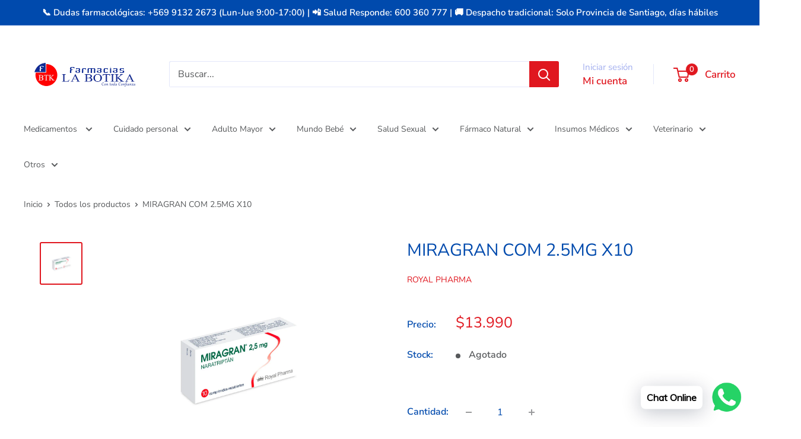

--- FILE ---
content_type: text/html; charset=utf-8
request_url: https://farmacialabotika.cl/products/miragran-com-2-5mg-x10
body_size: 30585
content:
<!doctype html>

<html class="no-js" lang="es">
  <head>
    <meta charset="utf-8">
    <meta name="viewport" content="width=device-width, initial-scale=1.0, height=device-height, minimum-scale=1.0, maximum-scale=1.0">
    <meta name="theme-color" content="#e0171f">

    <title>MIRAGRAN COM 2.5MG X10</title><meta name="description" content="Nombre Del Producto FarmacéuticoMIRAGRAN COM 2.5MG X10Principio Activo Cafeína + Dipirona + ErgotaminaDosis 10 Comp.Acción Terapéutica AntijaquecosoBioequivalenteNoCondición De VentaReceta médicaForma FarmacéuticaComp.Petitorio MínimoNoPrecio Por Producto Fraccionado$ 1.399Presentación 10 Comp."><link rel="canonical" href="https://farmacialabotika.cl/products/miragran-com-2-5mg-x10"><link rel="shortcut icon" href="//farmacialabotika.cl/cdn/shop/files/2_0e0c7468-1e42-4dfd-a633-ecdc77155b1a_96x96.png?v=1765806841" type="image/png"><link rel="preload" as="style" href="//farmacialabotika.cl/cdn/shop/t/10/assets/theme.css?v=64896656854714595661764181863">
    <link rel="preload" as="script" href="//farmacialabotika.cl/cdn/shop/t/10/assets/theme.js?v=100952596617660054121764181863">
    <link rel="preconnect" href="https://cdn.shopify.com">
    <link rel="preconnect" href="https://fonts.shopifycdn.com">
    <link rel="dns-prefetch" href="https://productreviews.shopifycdn.com">
    <link rel="dns-prefetch" href="https://ajax.googleapis.com">
    <link rel="dns-prefetch" href="https://maps.googleapis.com">
    <link rel="dns-prefetch" href="https://maps.gstatic.com">

    <meta property="og:type" content="product">
  <meta property="og:title" content="MIRAGRAN COM 2.5MG X10"><meta property="og:image" content="http://farmacialabotika.cl/cdn/shop/products/7800059006052_MIRAGRAN_COM_2.5MG_X10_75aaf2cb-3fbf-4331-9a9d-931df0f0b338.jpg?v=1751645499">
    <meta property="og:image:secure_url" content="https://farmacialabotika.cl/cdn/shop/products/7800059006052_MIRAGRAN_COM_2.5MG_X10_75aaf2cb-3fbf-4331-9a9d-931df0f0b338.jpg?v=1751645499">
    <meta property="og:image:width" content="2084">
    <meta property="og:image:height" content="2084">
    <meta property="product:availability" content="out of stock"><meta property="product:price:amount" content="13,990">
  <meta property="product:price:currency" content="CLP"><meta property="og:description" content="Nombre Del Producto FarmacéuticoMIRAGRAN COM 2.5MG X10Principio Activo Cafeína + Dipirona + ErgotaminaDosis 10 Comp.Acción Terapéutica AntijaquecosoBioequivalenteNoCondición De VentaReceta médicaForma FarmacéuticaComp.Petitorio MínimoNoPrecio Por Producto Fraccionado$ 1.399Presentación 10 Comp."><meta property="og:url" content="https://farmacialabotika.cl/products/miragran-com-2-5mg-x10">
<meta property="og:site_name" content="Farmacia La Botika"><meta name="twitter:card" content="summary"><meta name="twitter:title" content="MIRAGRAN COM 2.5MG X10">
  <meta name="twitter:description" content="Nombre Del Producto FarmacéuticoMIRAGRAN COM 2.5MG X10Principio Activo

Cafeína + Dipirona + ErgotaminaDosis

10 Comp.Acción Terapéutica

AntijaquecosoBioequivalenteNoCondición De VentaReceta médicaForma FarmacéuticaComp.Petitorio MínimoNoPrecio Por Producto Fraccionado$

1.399Presentación

10 Comp.">
  <meta name="twitter:image" content="https://farmacialabotika.cl/cdn/shop/products/7800059006052_MIRAGRAN_COM_2.5MG_X10_75aaf2cb-3fbf-4331-9a9d-931df0f0b338_600x600_crop_center.jpg?v=1751645499">
    <link rel="preload" href="//farmacialabotika.cl/cdn/fonts/nunito_sans/nunitosans_n4.0276fe080df0ca4e6a22d9cb55aed3ed5ba6b1da.woff2" as="font" type="font/woff2" crossorigin><link rel="preload" href="//farmacialabotika.cl/cdn/fonts/nunito_sans/nunitosans_n4.0276fe080df0ca4e6a22d9cb55aed3ed5ba6b1da.woff2" as="font" type="font/woff2" crossorigin><style>
  @font-face {
  font-family: "Nunito Sans";
  font-weight: 400;
  font-style: normal;
  font-display: swap;
  src: url("//farmacialabotika.cl/cdn/fonts/nunito_sans/nunitosans_n4.0276fe080df0ca4e6a22d9cb55aed3ed5ba6b1da.woff2") format("woff2"),
       url("//farmacialabotika.cl/cdn/fonts/nunito_sans/nunitosans_n4.b4964bee2f5e7fd9c3826447e73afe2baad607b7.woff") format("woff");
}

  @font-face {
  font-family: "Nunito Sans";
  font-weight: 400;
  font-style: normal;
  font-display: swap;
  src: url("//farmacialabotika.cl/cdn/fonts/nunito_sans/nunitosans_n4.0276fe080df0ca4e6a22d9cb55aed3ed5ba6b1da.woff2") format("woff2"),
       url("//farmacialabotika.cl/cdn/fonts/nunito_sans/nunitosans_n4.b4964bee2f5e7fd9c3826447e73afe2baad607b7.woff") format("woff");
}

@font-face {
  font-family: "Nunito Sans";
  font-weight: 600;
  font-style: normal;
  font-display: swap;
  src: url("//farmacialabotika.cl/cdn/fonts/nunito_sans/nunitosans_n6.6e9464eba570101a53130c8130a9e17a8eb55c21.woff2") format("woff2"),
       url("//farmacialabotika.cl/cdn/fonts/nunito_sans/nunitosans_n6.25a0ac0c0a8a26038c7787054dd6058dfbc20fa8.woff") format("woff");
}

@font-face {
  font-family: "Nunito Sans";
  font-weight: 400;
  font-style: italic;
  font-display: swap;
  src: url("//farmacialabotika.cl/cdn/fonts/nunito_sans/nunitosans_i4.6e408730afac1484cf297c30b0e67c86d17fc586.woff2") format("woff2"),
       url("//farmacialabotika.cl/cdn/fonts/nunito_sans/nunitosans_i4.c9b6dcbfa43622b39a5990002775a8381942ae38.woff") format("woff");
}


  @font-face {
  font-family: "Nunito Sans";
  font-weight: 700;
  font-style: normal;
  font-display: swap;
  src: url("//farmacialabotika.cl/cdn/fonts/nunito_sans/nunitosans_n7.25d963ed46da26098ebeab731e90d8802d989fa5.woff2") format("woff2"),
       url("//farmacialabotika.cl/cdn/fonts/nunito_sans/nunitosans_n7.d32e3219b3d2ec82285d3027bd673efc61a996c8.woff") format("woff");
}

  @font-face {
  font-family: "Nunito Sans";
  font-weight: 400;
  font-style: italic;
  font-display: swap;
  src: url("//farmacialabotika.cl/cdn/fonts/nunito_sans/nunitosans_i4.6e408730afac1484cf297c30b0e67c86d17fc586.woff2") format("woff2"),
       url("//farmacialabotika.cl/cdn/fonts/nunito_sans/nunitosans_i4.c9b6dcbfa43622b39a5990002775a8381942ae38.woff") format("woff");
}

  @font-face {
  font-family: "Nunito Sans";
  font-weight: 700;
  font-style: italic;
  font-display: swap;
  src: url("//farmacialabotika.cl/cdn/fonts/nunito_sans/nunitosans_i7.8c1124729eec046a321e2424b2acf328c2c12139.woff2") format("woff2"),
       url("//farmacialabotika.cl/cdn/fonts/nunito_sans/nunitosans_i7.af4cda04357273e0996d21184432bcb14651a64d.woff") format("woff");
}


  :root {
    --default-text-font-size : 15px;
    --base-text-font-size    : 16px;
    --heading-font-family    : "Nunito Sans", sans-serif;
    --heading-font-weight    : 400;
    --heading-font-style     : normal;
    --text-font-family       : "Nunito Sans", sans-serif;
    --text-font-weight       : 400;
    --text-font-style        : normal;
    --text-font-bolder-weight: 600;
    --text-link-decoration   : underline;

    --text-color               : #57595b;
    --text-color-rgb           : 87, 89, 91;
    --heading-color            : #004aad;
    --border-color             : #ffffff;
    --border-color-rgb         : 255, 255, 255;
    --form-border-color        : #f2f2f2;
    --accent-color             : #e0171f;
    --accent-color-rgb         : 224, 23, 31;
    --link-color               : #e0171f;
    --link-color-hover         : #9b1015;
    --background               : #ffffff;
    --secondary-background     : #ffffff;
    --secondary-background-rgb : 255, 255, 255;
    --accent-background        : rgba(224, 23, 31, 0.08);

    --input-background: #ffffff;

    --error-color       : #e0171f;
    --error-background  : rgba(224, 23, 31, 0.07);
    --success-color     : #00a500;
    --success-background: rgba(0, 165, 0, 0.11);

    --primary-button-background      : #004aad;
    --primary-button-background-rgb  : 0, 74, 173;
    --primary-button-text-color      : #ffffff;
    --secondary-button-background    : #e0171f;
    --secondary-button-background-rgb: 224, 23, 31;
    --secondary-button-text-color    : #ffffff;

    --header-background      : #ffffff;
    --header-text-color      : #e0171f;
    --header-light-text-color: #a3afef;
    --header-border-color    : rgba(163, 175, 239, 0.3);
    --header-accent-color    : #e0171f;

    --footer-background-color:    #004aad;
    --footer-heading-text-color:  #ffffff;
    --footer-body-text-color:     #ffffff;
    --footer-body-text-color-rgb: 255, 255, 255;
    --footer-accent-color:        #a3afef;
    --footer-accent-color-rgb:    163, 175, 239;
    --footer-border:              none;
    
    --flickity-arrow-color: #cccccc;--product-on-sale-accent           : #ee0000;
    --product-on-sale-accent-rgb       : 238, 0, 0;
    --product-on-sale-color            : #ffffff;
    --product-in-stock-color           : #008a00;
    --product-low-stock-color          : #ee0000;
    --product-sold-out-color           : #8a9297;
    --product-custom-label-1-background: #008a00;
    --product-custom-label-1-color     : #ffffff;
    --product-custom-label-2-background: #00a500;
    --product-custom-label-2-color     : #ffffff;
    --product-review-star-color        : #ffbd00;

    --mobile-container-gutter : 20px;
    --desktop-container-gutter: 40px;

    /* Shopify related variables */
    --payment-terms-background-color: #ffffff;
  }
</style>

<script>
  // IE11 does not have support for CSS variables, so we have to polyfill them
  if (!(((window || {}).CSS || {}).supports && window.CSS.supports('(--a: 0)'))) {
    const script = document.createElement('script');
    script.type = 'text/javascript';
    script.src = 'https://cdn.jsdelivr.net/npm/css-vars-ponyfill@2';
    script.onload = function() {
      cssVars({});
    };

    document.getElementsByTagName('head')[0].appendChild(script);
  }
</script>


    <script>window.performance && window.performance.mark && window.performance.mark('shopify.content_for_header.start');</script><meta name="facebook-domain-verification" content="focsyyjlbusyhadupbth9c0htyeols">
<meta name="facebook-domain-verification" content="g9s0zs6tugibzk5x6l8nqd7jx7we3e">
<meta name="google-site-verification" content="3H-CiCDtw_dKwUDQK2sa8sd_QlJoJ-NMqv6OezGZPWI">
<meta id="shopify-digital-wallet" name="shopify-digital-wallet" content="/58166870176/digital_wallets/dialog">
<link rel="alternate" type="application/json+oembed" href="https://farmacialabotika.cl/products/miragran-com-2-5mg-x10.oembed">
<script async="async" src="/checkouts/internal/preloads.js?locale=es-CL"></script>
<script id="shopify-features" type="application/json">{"accessToken":"ed66c440404ccf466a6f8f69d8a8dc3d","betas":["rich-media-storefront-analytics"],"domain":"farmacialabotika.cl","predictiveSearch":true,"shopId":58166870176,"locale":"es"}</script>
<script>var Shopify = Shopify || {};
Shopify.shop = "farmacia-la-botika.myshopify.com";
Shopify.locale = "es";
Shopify.currency = {"active":"CLP","rate":"1.0"};
Shopify.country = "CL";
Shopify.theme = {"name":"Copia actualizada de Copia actualizada de Wareh...","id":146302501024,"schema_name":"Warehouse","schema_version":"6.7.0","theme_store_id":871,"role":"main"};
Shopify.theme.handle = "null";
Shopify.theme.style = {"id":null,"handle":null};
Shopify.cdnHost = "farmacialabotika.cl/cdn";
Shopify.routes = Shopify.routes || {};
Shopify.routes.root = "/";</script>
<script type="module">!function(o){(o.Shopify=o.Shopify||{}).modules=!0}(window);</script>
<script>!function(o){function n(){var o=[];function n(){o.push(Array.prototype.slice.apply(arguments))}return n.q=o,n}var t=o.Shopify=o.Shopify||{};t.loadFeatures=n(),t.autoloadFeatures=n()}(window);</script>
<script id="shop-js-analytics" type="application/json">{"pageType":"product"}</script>
<script defer="defer" async type="module" src="//farmacialabotika.cl/cdn/shopifycloud/shop-js/modules/v2/client.init-shop-cart-sync_CvZOh8Af.es.esm.js"></script>
<script defer="defer" async type="module" src="//farmacialabotika.cl/cdn/shopifycloud/shop-js/modules/v2/chunk.common_3Rxs6Qxh.esm.js"></script>
<script type="module">
  await import("//farmacialabotika.cl/cdn/shopifycloud/shop-js/modules/v2/client.init-shop-cart-sync_CvZOh8Af.es.esm.js");
await import("//farmacialabotika.cl/cdn/shopifycloud/shop-js/modules/v2/chunk.common_3Rxs6Qxh.esm.js");

  window.Shopify.SignInWithShop?.initShopCartSync?.({"fedCMEnabled":true,"windoidEnabled":true});

</script>
<script>(function() {
  var isLoaded = false;
  function asyncLoad() {
    if (isLoaded) return;
    isLoaded = true;
    var urls = ["https:\/\/cdn.shopify.com\/s\/files\/1\/0457\/2220\/6365\/files\/pushdaddy_v60_test.js?shop=farmacia-la-botika.myshopify.com"];
    for (var i = 0; i < urls.length; i++) {
      var s = document.createElement('script');
      s.type = 'text/javascript';
      s.async = true;
      s.src = urls[i];
      var x = document.getElementsByTagName('script')[0];
      x.parentNode.insertBefore(s, x);
    }
  };
  if(window.attachEvent) {
    window.attachEvent('onload', asyncLoad);
  } else {
    window.addEventListener('load', asyncLoad, false);
  }
})();</script>
<script id="__st">var __st={"a":58166870176,"offset":-10800,"reqid":"9c3c2c73-acae-41a6-828e-a3c7356fa701-1768664700","pageurl":"farmacialabotika.cl\/products\/miragran-com-2-5mg-x10","u":"ad95aab156ca","p":"product","rtyp":"product","rid":7243189518496};</script>
<script>window.ShopifyPaypalV4VisibilityTracking = true;</script>
<script id="captcha-bootstrap">!function(){'use strict';const t='contact',e='account',n='new_comment',o=[[t,t],['blogs',n],['comments',n],[t,'customer']],c=[[e,'customer_login'],[e,'guest_login'],[e,'recover_customer_password'],[e,'create_customer']],r=t=>t.map((([t,e])=>`form[action*='/${t}']:not([data-nocaptcha='true']) input[name='form_type'][value='${e}']`)).join(','),a=t=>()=>t?[...document.querySelectorAll(t)].map((t=>t.form)):[];function s(){const t=[...o],e=r(t);return a(e)}const i='password',u='form_key',d=['recaptcha-v3-token','g-recaptcha-response','h-captcha-response',i],f=()=>{try{return window.sessionStorage}catch{return}},m='__shopify_v',_=t=>t.elements[u];function p(t,e,n=!1){try{const o=window.sessionStorage,c=JSON.parse(o.getItem(e)),{data:r}=function(t){const{data:e,action:n}=t;return t[m]||n?{data:e,action:n}:{data:t,action:n}}(c);for(const[e,n]of Object.entries(r))t.elements[e]&&(t.elements[e].value=n);n&&o.removeItem(e)}catch(o){console.error('form repopulation failed',{error:o})}}const l='form_type',E='cptcha';function T(t){t.dataset[E]=!0}const w=window,h=w.document,L='Shopify',v='ce_forms',y='captcha';let A=!1;((t,e)=>{const n=(g='f06e6c50-85a8-45c8-87d0-21a2b65856fe',I='https://cdn.shopify.com/shopifycloud/storefront-forms-hcaptcha/ce_storefront_forms_captcha_hcaptcha.v1.5.2.iife.js',D={infoText:'Protegido por hCaptcha',privacyText:'Privacidad',termsText:'Términos'},(t,e,n)=>{const o=w[L][v],c=o.bindForm;if(c)return c(t,g,e,D).then(n);var r;o.q.push([[t,g,e,D],n]),r=I,A||(h.body.append(Object.assign(h.createElement('script'),{id:'captcha-provider',async:!0,src:r})),A=!0)});var g,I,D;w[L]=w[L]||{},w[L][v]=w[L][v]||{},w[L][v].q=[],w[L][y]=w[L][y]||{},w[L][y].protect=function(t,e){n(t,void 0,e),T(t)},Object.freeze(w[L][y]),function(t,e,n,w,h,L){const[v,y,A,g]=function(t,e,n){const i=e?o:[],u=t?c:[],d=[...i,...u],f=r(d),m=r(i),_=r(d.filter((([t,e])=>n.includes(e))));return[a(f),a(m),a(_),s()]}(w,h,L),I=t=>{const e=t.target;return e instanceof HTMLFormElement?e:e&&e.form},D=t=>v().includes(t);t.addEventListener('submit',(t=>{const e=I(t);if(!e)return;const n=D(e)&&!e.dataset.hcaptchaBound&&!e.dataset.recaptchaBound,o=_(e),c=g().includes(e)&&(!o||!o.value);(n||c)&&t.preventDefault(),c&&!n&&(function(t){try{if(!f())return;!function(t){const e=f();if(!e)return;const n=_(t);if(!n)return;const o=n.value;o&&e.removeItem(o)}(t);const e=Array.from(Array(32),(()=>Math.random().toString(36)[2])).join('');!function(t,e){_(t)||t.append(Object.assign(document.createElement('input'),{type:'hidden',name:u})),t.elements[u].value=e}(t,e),function(t,e){const n=f();if(!n)return;const o=[...t.querySelectorAll(`input[type='${i}']`)].map((({name:t})=>t)),c=[...d,...o],r={};for(const[a,s]of new FormData(t).entries())c.includes(a)||(r[a]=s);n.setItem(e,JSON.stringify({[m]:1,action:t.action,data:r}))}(t,e)}catch(e){console.error('failed to persist form',e)}}(e),e.submit())}));const S=(t,e)=>{t&&!t.dataset[E]&&(n(t,e.some((e=>e===t))),T(t))};for(const o of['focusin','change'])t.addEventListener(o,(t=>{const e=I(t);D(e)&&S(e,y())}));const B=e.get('form_key'),M=e.get(l),P=B&&M;t.addEventListener('DOMContentLoaded',(()=>{const t=y();if(P)for(const e of t)e.elements[l].value===M&&p(e,B);[...new Set([...A(),...v().filter((t=>'true'===t.dataset.shopifyCaptcha))])].forEach((e=>S(e,t)))}))}(h,new URLSearchParams(w.location.search),n,t,e,['guest_login'])})(!0,!0)}();</script>
<script integrity="sha256-4kQ18oKyAcykRKYeNunJcIwy7WH5gtpwJnB7kiuLZ1E=" data-source-attribution="shopify.loadfeatures" defer="defer" src="//farmacialabotika.cl/cdn/shopifycloud/storefront/assets/storefront/load_feature-a0a9edcb.js" crossorigin="anonymous"></script>
<script data-source-attribution="shopify.dynamic_checkout.dynamic.init">var Shopify=Shopify||{};Shopify.PaymentButton=Shopify.PaymentButton||{isStorefrontPortableWallets:!0,init:function(){window.Shopify.PaymentButton.init=function(){};var t=document.createElement("script");t.src="https://farmacialabotika.cl/cdn/shopifycloud/portable-wallets/latest/portable-wallets.es.js",t.type="module",document.head.appendChild(t)}};
</script>
<script data-source-attribution="shopify.dynamic_checkout.buyer_consent">
  function portableWalletsHideBuyerConsent(e){var t=document.getElementById("shopify-buyer-consent"),n=document.getElementById("shopify-subscription-policy-button");t&&n&&(t.classList.add("hidden"),t.setAttribute("aria-hidden","true"),n.removeEventListener("click",e))}function portableWalletsShowBuyerConsent(e){var t=document.getElementById("shopify-buyer-consent"),n=document.getElementById("shopify-subscription-policy-button");t&&n&&(t.classList.remove("hidden"),t.removeAttribute("aria-hidden"),n.addEventListener("click",e))}window.Shopify?.PaymentButton&&(window.Shopify.PaymentButton.hideBuyerConsent=portableWalletsHideBuyerConsent,window.Shopify.PaymentButton.showBuyerConsent=portableWalletsShowBuyerConsent);
</script>
<script data-source-attribution="shopify.dynamic_checkout.cart.bootstrap">document.addEventListener("DOMContentLoaded",(function(){function t(){return document.querySelector("shopify-accelerated-checkout-cart, shopify-accelerated-checkout")}if(t())Shopify.PaymentButton.init();else{new MutationObserver((function(e,n){t()&&(Shopify.PaymentButton.init(),n.disconnect())})).observe(document.body,{childList:!0,subtree:!0})}}));
</script>

<script>window.performance && window.performance.mark && window.performance.mark('shopify.content_for_header.end');</script>

    <link rel="stylesheet" href="//farmacialabotika.cl/cdn/shop/t/10/assets/theme.css?v=64896656854714595661764181863">

    <script type="application/ld+json">{"@context":"http:\/\/schema.org\/","@id":"\/products\/miragran-com-2-5mg-x10#product","@type":"Product","brand":{"@type":"Brand","name":"ROYAL PHARMA"},"category":"","description":"Nombre Del Producto FarmacéuticoMIRAGRAN COM 2.5MG X10Principio Activo\n\nCafeína + Dipirona + ErgotaminaDosis\n\n10 Comp.Acción Terapéutica\n\nAntijaquecosoBioequivalenteNoCondición De VentaReceta médicaForma FarmacéuticaComp.Petitorio MínimoNoPrecio Por Producto Fraccionado$\n\n1.399Presentación\n\n10 Comp.","gtin":"7800059006052","image":"https:\/\/farmacialabotika.cl\/cdn\/shop\/products\/7800059006052_MIRAGRAN_COM_2.5MG_X10_75aaf2cb-3fbf-4331-9a9d-931df0f0b338.jpg?v=1751645499\u0026width=1920","name":"MIRAGRAN COM 2.5MG X10","offers":{"@id":"\/products\/miragran-com-2-5mg-x10?variant=41705666314400#offer","@type":"Offer","availability":"http:\/\/schema.org\/OutOfStock","price":"13990","priceCurrency":"CLP","url":"https:\/\/farmacialabotika.cl\/products\/miragran-com-2-5mg-x10?variant=41705666314400"},"sku":"18148","url":"https:\/\/farmacialabotika.cl\/products\/miragran-com-2-5mg-x10"}</script><script type="application/ld+json">
  {
    "@context": "https://schema.org",
    "@type": "BreadcrumbList",
    "itemListElement": [{
        "@type": "ListItem",
        "position": 1,
        "name": "Inicio",
        "item": "https://farmacialabotika.cl"
      },{
            "@type": "ListItem",
            "position": 2,
            "name": "MIRAGRAN COM 2.5MG X10",
            "item": "https://farmacialabotika.cl/products/miragran-com-2-5mg-x10"
          }]
  }
</script>

    <script>
      // This allows to expose several variables to the global scope, to be used in scripts
      window.theme = {
        pageType: "product",
        cartCount: 0,
        moneyFormat: "${{amount_no_decimals}}",
        moneyWithCurrencyFormat: "${{amount_no_decimals}} CLP",
        currencyCodeEnabled: false,
        showDiscount: true,
        discountMode: "percentage",
        cartType: "drawer"
      };

      window.routes = {
        rootUrl: "\/",
        rootUrlWithoutSlash: '',
        cartUrl: "\/cart",
        cartAddUrl: "\/cart\/add",
        cartChangeUrl: "\/cart\/change",
        searchUrl: "\/search",
        productRecommendationsUrl: "\/recommendations\/products"
      };

      window.languages = {
        productRegularPrice: "Precio habitual",
        productSalePrice: "Precio de venta",
        collectionOnSaleLabel: "Ahorrar {{savings}}",
        productFormUnavailable: "No disponible",
        productFormAddToCart: "Añadir al carrito",
        productFormPreOrder: "Reservar",
        productFormSoldOut: "Agotado",
        productAdded: "El producto ha sido añadido al carrito",
        productAddedShort: "Añadido !",
        shippingEstimatorNoResults: "No se pudo encontrar envío para su dirección.",
        shippingEstimatorOneResult: "Hay una tarifa de envío para su dirección :",
        shippingEstimatorMultipleResults: "Hay {{count}} tarifas de envío para su dirección :",
        shippingEstimatorErrors: "Hay algunos errores :"
      };

      document.documentElement.className = document.documentElement.className.replace('no-js', 'js');
    </script><script src="//farmacialabotika.cl/cdn/shop/t/10/assets/theme.js?v=100952596617660054121764181863" defer></script>
    <script src="//farmacialabotika.cl/cdn/shop/t/10/assets/custom.js?v=102476495355921946141764181863" defer></script><script>
        (function () {
          window.onpageshow = function() {
            // We force re-freshing the cart content onpageshow, as most browsers will serve a cache copy when hitting the
            // back button, which cause staled data
            document.documentElement.dispatchEvent(new CustomEvent('cart:refresh', {
              bubbles: true,
              detail: {scrollToTop: false}
            }));
          };
        })();
      </script>
<!-- BEGIN app block: shopify://apps/ta-labels-badges/blocks/bss-pl-config-data/91bfe765-b604-49a1-805e-3599fa600b24 --><script
    id='bss-pl-config-data'
>
	let TAE_StoreId = "";
	if (typeof BSS_PL == 'undefined' || TAE_StoreId !== "") {
  		var BSS_PL = {};
		BSS_PL.storeId = null;
		BSS_PL.currentPlan = null;
		BSS_PL.apiServerProduction = null;
		BSS_PL.publicAccessToken = null;
		BSS_PL.customerTags = "null";
		BSS_PL.customerId = "null";
		BSS_PL.storeIdCustomOld = null;
		BSS_PL.storeIdOldWIthPriority = null;
		BSS_PL.storeIdOptimizeAppendLabel = null
		BSS_PL.optimizeCodeIds = null; 
		BSS_PL.extendedFeatureIds = null;
		BSS_PL.integration = null;
		BSS_PL.settingsData  = null;
		BSS_PL.configProductMetafields = null;
		BSS_PL.configVariantMetafields = null;
		
		BSS_PL.configData = [].concat();

		
		BSS_PL.configDataBanner = [].concat();

		
		BSS_PL.configDataPopup = [].concat();

		
		BSS_PL.configDataLabelGroup = [].concat();
		
		
		BSS_PL.collectionID = ``;
		BSS_PL.collectionHandle = ``;
		BSS_PL.collectionTitle = ``;

		
		BSS_PL.conditionConfigData = [].concat();
	}
</script>




<style>
    
    
</style>

<script>
    function bssLoadScripts(src, callback, isDefer = false) {
        const scriptTag = document.createElement('script');
        document.head.appendChild(scriptTag);
        scriptTag.src = src;
        if (isDefer) {
            scriptTag.defer = true;
        } else {
            scriptTag.async = true;
        }
        if (callback) {
            scriptTag.addEventListener('load', function () {
                callback();
            });
        }
    }
    const scriptUrls = [
        "https://cdn.shopify.com/extensions/019bc4fb-09b1-7c2a-aaf4-8025e33c8448/product-label-557/assets/bss-pl-init-helper.js",
        "https://cdn.shopify.com/extensions/019bc4fb-09b1-7c2a-aaf4-8025e33c8448/product-label-557/assets/bss-pl-init-config-run-scripts.js",
    ];
    Promise.all(scriptUrls.map((script) => new Promise((resolve) => bssLoadScripts(script, resolve)))).then((res) => {
        console.log('BSS scripts loaded');
        window.bssScriptsLoaded = true;
    });

	function bssInitScripts() {
		if (BSS_PL.configData.length) {
			const enabledFeature = [
				{ type: 1, script: "https://cdn.shopify.com/extensions/019bc4fb-09b1-7c2a-aaf4-8025e33c8448/product-label-557/assets/bss-pl-init-for-label.js" },
				{ type: 2, badge: [0, 7, 8], script: "https://cdn.shopify.com/extensions/019bc4fb-09b1-7c2a-aaf4-8025e33c8448/product-label-557/assets/bss-pl-init-for-badge-product-name.js" },
				{ type: 2, badge: [1, 11], script: "https://cdn.shopify.com/extensions/019bc4fb-09b1-7c2a-aaf4-8025e33c8448/product-label-557/assets/bss-pl-init-for-badge-product-image.js" },
				{ type: 2, badge: 2, script: "https://cdn.shopify.com/extensions/019bc4fb-09b1-7c2a-aaf4-8025e33c8448/product-label-557/assets/bss-pl-init-for-badge-custom-selector.js" },
				{ type: 2, badge: [3, 9, 10], script: "https://cdn.shopify.com/extensions/019bc4fb-09b1-7c2a-aaf4-8025e33c8448/product-label-557/assets/bss-pl-init-for-badge-price.js" },
				{ type: 2, badge: 4, script: "https://cdn.shopify.com/extensions/019bc4fb-09b1-7c2a-aaf4-8025e33c8448/product-label-557/assets/bss-pl-init-for-badge-add-to-cart-btn.js" },
				{ type: 2, badge: 5, script: "https://cdn.shopify.com/extensions/019bc4fb-09b1-7c2a-aaf4-8025e33c8448/product-label-557/assets/bss-pl-init-for-badge-quantity-box.js" },
				{ type: 2, badge: 6, script: "https://cdn.shopify.com/extensions/019bc4fb-09b1-7c2a-aaf4-8025e33c8448/product-label-557/assets/bss-pl-init-for-badge-buy-it-now-btn.js" }
			]
				.filter(({ type, badge }) => BSS_PL.configData.some(item => item.label_type === type && (badge === undefined || (Array.isArray(badge) ? badge.includes(item.badge_type) : item.badge_type === badge))) || (type === 1 && BSS_PL.configDataLabelGroup && BSS_PL.configDataLabelGroup.length))
				.map(({ script }) => script);
				
            enabledFeature.forEach((src) => bssLoadScripts(src));

            if (enabledFeature.length) {
                const src = "https://cdn.shopify.com/extensions/019bc4fb-09b1-7c2a-aaf4-8025e33c8448/product-label-557/assets/bss-product-label-js.js";
                bssLoadScripts(src);
            }
        }

        if (BSS_PL.configDataBanner && BSS_PL.configDataBanner.length) {
            const src = "https://cdn.shopify.com/extensions/019bc4fb-09b1-7c2a-aaf4-8025e33c8448/product-label-557/assets/bss-product-label-banner.js";
            bssLoadScripts(src);
        }

        if (BSS_PL.configDataPopup && BSS_PL.configDataPopup.length) {
            const src = "https://cdn.shopify.com/extensions/019bc4fb-09b1-7c2a-aaf4-8025e33c8448/product-label-557/assets/bss-product-label-popup.js";
            bssLoadScripts(src);
        }

        if (window.location.search.includes('bss-pl-custom-selector')) {
            const src = "https://cdn.shopify.com/extensions/019bc4fb-09b1-7c2a-aaf4-8025e33c8448/product-label-557/assets/bss-product-label-custom-position.js";
            bssLoadScripts(src, null, true);
        }
    }
    bssInitScripts();
</script>


<!-- END app block --><!-- BEGIN app block: shopify://apps/pushdaddy-whatsapp-chat-api/blocks/app-embed/e3f2054d-bf7b-4e63-8db3-00712592382c -->
  
<script>
   var random_numberyryt = "id" + Math.random().toString(16).slice(2);
</script>

 <div id="shopify-block-placeholder_pdaddychat" class="shopify-block shopify-app-block" data-block-handle="app-embed">
 </div>

<script>
  document.getElementById('shopify-block-placeholder_pdaddychat').id = 'shopify-block-' + random_numberyryt;
if (!window.wwhatsappJs_new2a) {
    try {
        window.wwhatsappJs_new2a = {};
        wwhatsappJs_new2a.WhatsApp_new2a = {
            metafields: {
                shop: "farmacia-la-botika.myshopify.com",
                settings: {},
				
            }
        };
        // Any additional code...
    } catch (e) {
        console.error('An error occurred in the script:', e);
    }
}

  const blocksyyy = wwhatsappJs_new2a.WhatsApp_new2a.metafields.settings.blocks;
for (const blockId in blocksyyy) {
    if (blocksyyy.hasOwnProperty(blockId)) {
        const block = blocksyyy[blockId]; 
        const ciiid_value = block.ciiid;   
        const pdaddy_website = block.websiteee;   

		
		
         localStorage.setItem('pdaddy_ciiid', ciiid_value);
		          localStorage.setItem('pdaddy_website', pdaddy_website);
       // console.log(`Stored ciiid for block ${blockId}: ${ciiid_value}`);
    }
}




</script>






<!-- END app block --><!-- BEGIN app block: shopify://apps/uploadly-file-upload/blocks/app-embed/d91e9a53-de3d-49df-b7a1-ac8a15b213e5 -->
  <script>
    window.ph_product_collections = `Dolor, Fiebre y Antiinflamatorio,Medicamentos,Receta Medica,`;

    window.ph_product_collections_id = `289453473952,289627472032,286197219488,`;
  </script>


<div data-ph-meta="{&quot;buy_button&quot;:false,&quot;fields_63edd67c3776e708a5a87809&quot;:{&quot;_id&quot;:&quot;63edd67c3776e708a5a87809&quot;,&quot;id&quot;:&quot;1507&quot;,&quot;storeName&quot;:&quot;farmacia-la-botika.myshopify.com&quot;,&quot;fieldName&quot;:&quot;Sube tu Receta&quot;,&quot;parentFieldName&quot;:&quot;Sube tu Receta&quot;,&quot;data&quot;:&quot;{\&quot;no\&quot;: false, \&quot;op2\&quot;: false, \&quot;pdf\&quot;: false, \&quot;yes\&quot;: true, \&quot;opt1\&quot;: false, \&quot;opt3\&quot;: true, \&quot;word\&quot;: false, \&quot;fopt1\&quot;: true, \&quot;fopt2\&quot;: false, \&quot;fopt3\&quot;: false, \&quot;atcTitle\&quot;: \&quot;Sube tu Receta (Antes de aceptar su compra la receta médica será revisada por el químico farmacéutico, cuando se trata de medicamentos cuya condición de venta la requiera)\&quot;, \&quot;buttonBg\&quot;: \&quot;#0C83FB\&quot;, \&quot;buttonCol\&quot;: \&quot;#ffffff\&quot;, \&quot;fieldname\&quot;: \&quot;Sube tu Receta\&quot;, \&quot;fileTypes\&quot;: [], \&quot;fontStyle\&quot;: \&quot;Upload Field Font\&quot;, \&quot;customFile\&quot;: false, \&quot;imageWidth\&quot;: \&quot;\&quot;, \&quot;allVariants\&quot;: true, \&quot;buttonWidth\&quot;: \&quot;Full\&quot;, \&quot;imageHeight\&quot;: \&quot;\&quot;, \&quot;thisProduct\&quot;: false, \&quot;allowEditing\&quot;: true, \&quot;buttonStatus\&quot;: \&quot;Disable\&quot;, \&quot;croppingType\&quot;: \&quot;crop_free\&quot;, \&quot;maximumFiles\&quot;: \&quot;\&quot;, \&quot;minimumfiles\&quot;: \&quot;\&quot;, \&quot;previewStyle\&quot;: \&quot;tile_preview\&quot;, \&quot;allowCropping\&quot;: true, \&quot;buttonStatus2\&quot;: \&quot;Disable\&quot;, \&quot;fieldHelpText\&quot;: \&quot;\&quot;, \&quot;showAllFields\&quot;: false, \&quot;textFieldName\&quot;: \&quot;\&quot;, \&quot;buttonFontSize\&quot;: \&quot;14.00\&quot;, \&quot;buttonTextSize\&quot;: \&quot;14.00\&quot;, \&quot;dialogLanguage\&quot;: \&quot;es\&quot;, \&quot;thisCollection\&quot;: true, \&quot;allVariantValues\&quot;: [], \&quot;buttonDialogLang\&quot;: \&quot;Spanish\&quot;, \&quot;productCondition\&quot;: {\&quot;collOpt\&quot;: \&quot;\&quot;, \&quot;prodOpt\&quot;: \&quot;\&quot;, \&quot;products\&quot;: [], \&quot;condition\&quot;: [], \&quot;collection\&quot;: [\&quot;Receta Cheque          \&quot;, \&quot;Receta Medica          \&quot;, \&quot;Receta Retenida con Control de Stock          \&quot;], \&quot;prodTitleEqual\&quot;: [], \&quot;prodTitleContains\&quot;: [], \&quot;collectionTitleEqual\&quot;: [], \&quot;collectionTitleContains\&quot;: []}, \&quot;uploadButtonText\&quot;: \&quot;Seleccione Receta\&quot;, \&quot;allConditionCheck\&quot;: false, \&quot;anyConditionCheck\&quot;: false, \&quot;textFieldMaxChars\&quot;: \&quot;\&quot;, \&quot;textFieldRequired\&quot;: \&quot;No\&quot;, \&quot;uploadButtonText2\&quot;: \&quot;Modificar la Receta\&quot;, \&quot;buttonBorderRadius\&quot;: \&quot;3\&quot;, \&quot;fileRequiredButton\&quot;: \&quot;\&quot;, \&quot;textFieldMaxLength\&quot;: \&quot;No\&quot;, \&quot;allConditionVariant\&quot;: false, \&quot;anyConditionVariant\&quot;: false, \&quot;croppingAspectRatio\&quot;: \&quot;\&quot;, \&quot;fileRequiredMessage\&quot;: \&quot;Cargue un archivo antes de agregar el producto a su carrito\&quot;, \&quot;fileSizeRestriction\&quot;: false, \&quot;dialogInstructionOne\&quot;: \&quot;Choose an image from the list to crop or enhance it. To add more files, use the links on the left\&quot;, \&quot;dialogInstructionTwo\&quot;: \&quot;Choose an image from the list to crop or enhance it. To add more files, use the menu icon in the top left\&quot;, \&quot;noneConditionVariant\&quot;: false, \&quot;fileSizeMinMaxMaximum\&quot;: \&quot;10\&quot;, \&quot;fileSizeMinMaxMinimum\&quot;: \&quot;0.2\&quot;, \&quot;selectedUploadSources\&quot;: \&quot;file\&quot;, \&quot;ucCustomTransalations\&quot;: {\&quot;one\&quot;: \&quot;%1 file\&quot;, \&quot;draghere\&quot;: \&quot;Drop a file here\&quot;, \&quot;uploading\&quot;: \&quot;Uploading... Please wait.\&quot;, \&quot;file_other\&quot;: \&quot;%1 files\&quot;, \&quot;dialog_done\&quot;: \&quot;Done\&quot;, \&quot;errors_info\&quot;: \&quot;Can&#39;t load info\&quot;, \&quot;errors_size\&quot;: \&quot;File too big\&quot;, \&quot;errors_user\&quot;: \&quot;Upload canceled\&quot;, \&quot;loadingInfo\&quot;: \&quot;Loading info...\&quot;, \&quot;dialog_close\&quot;: \&quot;Close\&quot;, \&quot;errors_image\&quot;: \&quot;Only images allowed\&quot;, \&quot;errors_upload\&quot;: \&quot;Can&#39;t upload\&quot;, \&quot;notFound_text\&quot;: \&quot;Looks like you have no camera connected to this device.\&quot;, \&quot;buttons_cancel\&quot;: \&quot;Cancel\&quot;, \&quot;buttons_remove\&quot;: \&quot;Remove\&quot;, \&quot;errors_baddata\&quot;: \&quot;Incorrect value\&quot;, \&quot;errors_default\&quot;: \&quot;Error\&quot;, \&quot;notFound_title\&quot;: \&quot;No camera detected\&quot;, \&quot;dialog_showFiles\&quot;: \&quot;Show files\&quot;, \&quot;effects_apply_button\&quot;: \&quot;Apply\&quot;, \&quot;dialog_tabs_names_url\&quot;: \&quot;Direct Link\&quot;, \&quot;effects_captions_blur\&quot;: \&quot;Blur\&quot;, \&quot;effects_captions_crop\&quot;: \&quot;Crop\&quot;, \&quot;effects_captions_flip\&quot;: \&quot;Flip\&quot;, \&quot;dialog_tabs_names_file\&quot;: \&quot;Local Files\&quot;, \&quot;effects_captions_sharp\&quot;: \&quot;Sharpen\&quot;, \&quot;error_invalid_filetype\&quot;: \&quot;Invalid file type\&quot;, \&quot;effects_captions_invert\&quot;: \&quot;Invert\&quot;, \&quot;effects_captions_mirror\&quot;: \&quot;Mirror\&quot;, \&quot;effects_captions_rotate\&quot;: \&quot;Rotate\&quot;, \&quot;buttons_choose_files_one\&quot;: \&quot;Choose a file\&quot;, \&quot;effects_captions_enhance\&quot;: \&quot;Enhance\&quot;, \&quot;buttons_choose_images_one\&quot;: \&quot;Choose an image\&quot;, \&quot;dialog_tabs_names_file_or\&quot;: \&quot;or\&quot;, \&quot;dialog_tabs_names_preview\&quot;: \&quot;Preview\&quot;, \&quot;buttons_choose_files_other\&quot;: \&quot;Choose files\&quot;, \&quot;effects_captions_grayscale\&quot;: \&quot;Grayscale\&quot;, \&quot;buttons_choose_images_other\&quot;: \&quot;Choose images\&quot;, \&quot;dialog_tabs_names_file_also\&quot;: \&quot;or choose from\&quot;, \&quot;dialog_tabs_names_file_drag\&quot;: \&quot;drag \u0026 drop\u003cbr\u003eany files\&quot;, \&quot;dialog_tabs_names_url_input\&quot;: \&quot;Paste your link here...\&quot;, \&quot;dialog_tabs_names_url_line2\&quot;: \&quot;Provide the link.\&quot;, \&quot;dialog_tabs_names_url_title\&quot;: \&quot;Files from the Web\&quot;, \&quot;dialog_tabs_names_url_button\&quot;: \&quot;Upload\&quot;, \&quot;dialog_tabs_names_file_button\&quot;: \&quot;Choose a local file\&quot;, \&quot;dialog_tabs_names_camera_retry\&quot;: \&quot;Request permissions again\&quot;, \&quot;dialog_tabs_names_camera_title\&quot;: \&quot;File from web camera\&quot;, \&quot;dialog_tabs_names_preview_back\&quot;: \&quot;Back\&quot;, \&quot;dialog_tabs_names_preview_done\&quot;: \&quot;Add\&quot;, \&quot;dialog_tabs_names_camera_mirror\&quot;: \&quot;Mirror\&quot;, \&quot;dialog_tabs_names_camera_capture\&quot;: \&quot;Take a photo\&quot;, \&quot;dialog_tabs_names_camera_stopRecord\&quot;: \&quot;Stop\&quot;, \&quot;dialog_tabs_names_preview_crop_free\&quot;: \&quot;free\&quot;, \&quot;dialog_tabs_names_camera_startRecord\&quot;: \&quot;Record a video\&quot;, \&quot;dialog_tabs_names_preview_crop_title\&quot;: \&quot;Crop and add this image\&quot;, \&quot;dialog_tabs_names_preview_image_title\&quot;: \&quot;Add this image?\&quot;, \&quot;dialog_tabs_names_preview_video_title\&quot;: \&quot;Add this video?\&quot;, \&quot;dialog_tabs_names_preview_unknown_done\&quot;: \&quot;Skip preview and accept\&quot;, \&quot;dialog_tabs_names_preview_regular_line1\&quot;: \&quot;You are about to add the file above.\&quot;, \&quot;dialog_tabs_names_preview_regular_line2\&quot;: \&quot;Please confirm.\&quot;, \&quot;dialog_tabs_names_preview_regular_title\&quot;: \&quot;Add this file?\&quot;, \&quot;dialog_tabs_names_preview_multiple_clear\&quot;: \&quot;Remove all\&quot;, \&quot;dialog_tabs_names_preview_multiple_title\&quot;: \&quot;You&#39;ve chosen %files%.\&quot;, \&quot;dialog_tabs_names_camera_pleaseAllow_text\&quot;: \&quot;You have been prompted to allow camera access from this site.\u003cbr\u003eIn order to take pictures with your camera you must approve this request.\&quot;, \&quot;dialog_tabs_names_camera_pleaseAllow_title\&quot;: \&quot;Please allow access to your camera\&quot;, \&quot;dialog_tabs_names_preview_multiple_question\&quot;: \&quot;Add %files%?\&quot;, \&quot;dialog_tabs_names_preview_error_default_back\&quot;: \&quot;Please try again\&quot;, \&quot;dialog_tabs_names_preview_error_default_text\&quot;: \&quot;Something went wrong during the upload.\&quot;, \&quot;dialog_tabs_names_preview_error_default_title\&quot;: \&quot;Oops!\&quot;, \&quot;dialog_tabs_names_preview_error_loadImage_text\&quot;: \&quot;Can&#39;t load image\&quot;, \&quot;dialog_tabs_names_preview_multiple_tooFewFiles\&quot;: \&quot;You&#39;ve chosen %files%. At least %min% required.\&quot;, \&quot;dialog_tabs_names_preview_multiple_tooManyFiles\&quot;: \&quot;You&#39;ve chosen too many files. %max% is maximum.\&quot;}, \&quot;buttonLeftRightPadding\&quot;: \&quot;10.00\&quot;, \&quot;buttonTopBottomPadding\&quot;: \&quot;10.00\&quot;, \&quot;dialogInstructionThree\&quot;: \&quot;If you have trouble uploading, click ⋮ in the top right, then ‘Open in Chrome’\&quot;, \&quot;fileSizeRestrictionType\&quot;: \&quot;minimumFileRestriction\&quot;, \&quot;textFieldRequiredMessage\&quot;: \&quot;Please complete the &#39;notes&#39; field\&quot;, \&quot;fileSizeMaximumRestriction\&quot;: \&quot;5\&quot;, \&quot;fileSizeMinimumRestriction\&quot;: \&quot;2\&quot;, \&quot;fileRequiredMessageButtonText\&quot;: \&quot;OK\&quot;, \&quot;textFieldrequiredMessageButtonText\&quot;: \&quot;OK\&quot;}&quot;,&quot;position&quot;:1,&quot;status&quot;:true},&quot;fields_63edd6803776e708a5a87a6b&quot;:{&quot;_id&quot;:&quot;63edd6803776e708a5a87a6b&quot;,&quot;id&quot;:&quot;2385&quot;,&quot;storeName&quot;:&quot;farmacia-la-botika.myshopify.com&quot;,&quot;fieldName&quot;:&quot;Sube tu Receta(1)&quot;,&quot;parentFieldName&quot;:&quot;Sube tu Receta&quot;,&quot;data&quot;:&quot;{\&quot;no\&quot;: false, \&quot;op2\&quot;: false, \&quot;pdf\&quot;: false, \&quot;yes\&quot;: true, \&quot;opt1\&quot;: false, \&quot;opt3\&quot;: true, \&quot;word\&quot;: false, \&quot;fopt1\&quot;: true, \&quot;fopt2\&quot;: false, \&quot;fopt3\&quot;: false, \&quot;atcTitle\&quot;: \&quot;Sube tu Receta :\&quot;, \&quot;buttonBg\&quot;: \&quot;#0C83FB\&quot;, \&quot;buttonCol\&quot;: \&quot;#ffffff\&quot;, \&quot;fieldname\&quot;: \&quot;Sube tu Receta(1)\&quot;, \&quot;fileTypes\&quot;: [], \&quot;customFile\&quot;: false, \&quot;imageWidth\&quot;: \&quot;\&quot;, \&quot;allVariants\&quot;: true, \&quot;buttonWidth\&quot;: \&quot;Full\&quot;, \&quot;imageHeight\&quot;: \&quot;\&quot;, \&quot;thisProduct\&quot;: true, \&quot;buttonStatus\&quot;: \&quot;Disable\&quot;, \&quot;maximumFiles\&quot;: \&quot;\&quot;, \&quot;minimumfiles\&quot;: \&quot;\&quot;, \&quot;buttonStatus2\&quot;: \&quot;Disable\&quot;, \&quot;fieldHelpText\&quot;: \&quot;\&quot;, \&quot;showAllFields\&quot;: false, \&quot;textFieldName\&quot;: \&quot;\&quot;, \&quot;buttonFontSize\&quot;: \&quot;14.00\&quot;, \&quot;buttonTextSize\&quot;: \&quot;14.00\&quot;, \&quot;textFieldError\&quot;: {}, \&quot;thisCollection\&quot;: false, \&quot;allVariantValues\&quot;: [], \&quot;buttonDialogLang\&quot;: \&quot;Spanish\&quot;, \&quot;productCondition\&quot;: {\&quot;collOpt\&quot;: \&quot;\&quot;, \&quot;prodOpt\&quot;: \&quot;\&quot;, \&quot;products\&quot;: [\&quot;TIMOLOL SOL OFT 0,5% X10ML  \&quot;, \&quot;TIMOLOL SOL OFT 0.5% X10  \&quot;], \&quot;condition\&quot;: [], \&quot;collection\&quot;: [], \&quot;prodTitleEqual\&quot;: [], \&quot;prodTitleContains\&quot;: [], \&quot;collectionTitleEqual\&quot;: [], \&quot;collectionTitleContains\&quot;: []}, \&quot;uploadButtonText\&quot;: \&quot;Seleccione Receta\&quot;, \&quot;allConditionCheck\&quot;: false, \&quot;anyConditionCheck\&quot;: false, \&quot;textFieldMaxChars\&quot;: \&quot;\&quot;, \&quot;textFieldRequired\&quot;: \&quot;No\&quot;, \&quot;uploadButtonText2\&quot;: \&quot;Modificar la Receta\&quot;, \&quot;buttonBorderRadius\&quot;: \&quot;3\&quot;, \&quot;fileRequiredButton\&quot;: \&quot;\&quot;, \&quot;textFieldMaxLength\&quot;: \&quot;No\&quot;, \&quot;allConditionVariant\&quot;: false, \&quot;anyConditionVariant\&quot;: false, \&quot;fileRequiredMessage\&quot;: \&quot;\&quot;, \&quot;noneConditionVariant\&quot;: false, \&quot;buttonLeftRightPadding\&quot;: \&quot;10.00\&quot;, \&quot;buttonTopBottomPadding\&quot;: \&quot;10.00\&quot;}&quot;,&quot;position&quot;:2,&quot;status&quot;:true},&quot;field_63edd67c3776e708a5a87809&quot;:{&quot;status&quot;:true,&quot;position&quot;:1,&quot;data&quot;:&quot;{\&quot;no\&quot;: false, \&quot;op2\&quot;: false, \&quot;pdf\&quot;: false, \&quot;yes\&quot;: true, \&quot;opt1\&quot;: false, \&quot;opt3\&quot;: true, \&quot;word\&quot;: false, \&quot;fopt1\&quot;: true, \&quot;fopt2\&quot;: false, \&quot;fopt3\&quot;: false, \&quot;atcTitle\&quot;: \&quot;Sube tu Receta (Antes de aceptar su compra la receta médica será revisada por el químico farmacéutico, cuando se trata de medicamentos cuya condición de venta la requiera)\&quot;, \&quot;buttonBg\&quot;: \&quot;#0C83FB\&quot;, \&quot;buttonCol\&quot;: \&quot;#ffffff\&quot;, \&quot;fieldname\&quot;: \&quot;Sube tu Receta\&quot;, \&quot;fileTypes\&quot;: [], \&quot;fontStyle\&quot;: \&quot;Upload Field Font\&quot;, \&quot;customFile\&quot;: false, \&quot;imageWidth\&quot;: \&quot;\&quot;, \&quot;allVariants\&quot;: true, \&quot;buttonWidth\&quot;: \&quot;Full\&quot;, \&quot;imageHeight\&quot;: \&quot;\&quot;, \&quot;thisProduct\&quot;: false, \&quot;allowEditing\&quot;: true, \&quot;buttonStatus\&quot;: \&quot;Disable\&quot;, \&quot;croppingType\&quot;: \&quot;crop_free\&quot;, \&quot;maximumFiles\&quot;: \&quot;\&quot;, \&quot;minimumfiles\&quot;: \&quot;\&quot;, \&quot;previewStyle\&quot;: \&quot;tile_preview\&quot;, \&quot;allowCropping\&quot;: true, \&quot;buttonStatus2\&quot;: \&quot;Disable\&quot;, \&quot;fieldHelpText\&quot;: \&quot;\&quot;, \&quot;showAllFields\&quot;: false, \&quot;textFieldName\&quot;: \&quot;\&quot;, \&quot;buttonFontSize\&quot;: \&quot;14.00\&quot;, \&quot;buttonTextSize\&quot;: \&quot;14.00\&quot;, \&quot;dialogLanguage\&quot;: \&quot;es\&quot;, \&quot;thisCollection\&quot;: true, \&quot;allVariantValues\&quot;: [], \&quot;buttonDialogLang\&quot;: \&quot;Spanish\&quot;, \&quot;productCondition\&quot;: {\&quot;collOpt\&quot;: \&quot;\&quot;, \&quot;prodOpt\&quot;: \&quot;\&quot;, \&quot;products\&quot;: [], \&quot;condition\&quot;: [], \&quot;collection\&quot;: [\&quot;Receta Cheque          \&quot;, \&quot;Receta Medica          \&quot;, \&quot;Receta Retenida con Control de Stock          \&quot;], \&quot;prodTitleEqual\&quot;: [], \&quot;prodTitleContains\&quot;: [], \&quot;collectionTitleEqual\&quot;: [], \&quot;collectionTitleContains\&quot;: []}, \&quot;uploadButtonText\&quot;: \&quot;Seleccione Receta\&quot;, \&quot;allConditionCheck\&quot;: false, \&quot;anyConditionCheck\&quot;: false, \&quot;textFieldMaxChars\&quot;: \&quot;\&quot;, \&quot;textFieldRequired\&quot;: \&quot;No\&quot;, \&quot;uploadButtonText2\&quot;: \&quot;Modificar la Receta\&quot;, \&quot;buttonBorderRadius\&quot;: \&quot;3\&quot;, \&quot;fileRequiredButton\&quot;: \&quot;\&quot;, \&quot;textFieldMaxLength\&quot;: \&quot;No\&quot;, \&quot;allConditionVariant\&quot;: false, \&quot;anyConditionVariant\&quot;: false, \&quot;croppingAspectRatio\&quot;: \&quot;\&quot;, \&quot;fileRequiredMessage\&quot;: \&quot;Cargue un archivo antes de agregar el producto a su carrito\&quot;, \&quot;fileSizeRestriction\&quot;: false, \&quot;dialogInstructionOne\&quot;: \&quot;Choose an image from the list to crop or enhance it. To add more files, use the links on the left\&quot;, \&quot;dialogInstructionTwo\&quot;: \&quot;Choose an image from the list to crop or enhance it. To add more files, use the menu icon in the top left\&quot;, \&quot;noneConditionVariant\&quot;: false, \&quot;fileSizeMinMaxMaximum\&quot;: \&quot;10\&quot;, \&quot;fileSizeMinMaxMinimum\&quot;: \&quot;0.2\&quot;, \&quot;selectedUploadSources\&quot;: \&quot;file\&quot;, \&quot;ucCustomTransalations\&quot;: {\&quot;one\&quot;: \&quot;%1 file\&quot;, \&quot;draghere\&quot;: \&quot;Drop a file here\&quot;, \&quot;uploading\&quot;: \&quot;Uploading... Please wait.\&quot;, \&quot;file_other\&quot;: \&quot;%1 files\&quot;, \&quot;dialog_done\&quot;: \&quot;Done\&quot;, \&quot;errors_info\&quot;: \&quot;Can&#39;t load info\&quot;, \&quot;errors_size\&quot;: \&quot;File too big\&quot;, \&quot;errors_user\&quot;: \&quot;Upload canceled\&quot;, \&quot;loadingInfo\&quot;: \&quot;Loading info...\&quot;, \&quot;dialog_close\&quot;: \&quot;Close\&quot;, \&quot;errors_image\&quot;: \&quot;Only images allowed\&quot;, \&quot;errors_upload\&quot;: \&quot;Can&#39;t upload\&quot;, \&quot;notFound_text\&quot;: \&quot;Looks like you have no camera connected to this device.\&quot;, \&quot;buttons_cancel\&quot;: \&quot;Cancel\&quot;, \&quot;buttons_remove\&quot;: \&quot;Remove\&quot;, \&quot;errors_baddata\&quot;: \&quot;Incorrect value\&quot;, \&quot;errors_default\&quot;: \&quot;Error\&quot;, \&quot;notFound_title\&quot;: \&quot;No camera detected\&quot;, \&quot;dialog_showFiles\&quot;: \&quot;Show files\&quot;, \&quot;effects_apply_button\&quot;: \&quot;Apply\&quot;, \&quot;dialog_tabs_names_url\&quot;: \&quot;Direct Link\&quot;, \&quot;effects_captions_blur\&quot;: \&quot;Blur\&quot;, \&quot;effects_captions_crop\&quot;: \&quot;Crop\&quot;, \&quot;effects_captions_flip\&quot;: \&quot;Flip\&quot;, \&quot;dialog_tabs_names_file\&quot;: \&quot;Local Files\&quot;, \&quot;effects_captions_sharp\&quot;: \&quot;Sharpen\&quot;, \&quot;error_invalid_filetype\&quot;: \&quot;Invalid file type\&quot;, \&quot;effects_captions_invert\&quot;: \&quot;Invert\&quot;, \&quot;effects_captions_mirror\&quot;: \&quot;Mirror\&quot;, \&quot;effects_captions_rotate\&quot;: \&quot;Rotate\&quot;, \&quot;buttons_choose_files_one\&quot;: \&quot;Choose a file\&quot;, \&quot;effects_captions_enhance\&quot;: \&quot;Enhance\&quot;, \&quot;buttons_choose_images_one\&quot;: \&quot;Choose an image\&quot;, \&quot;dialog_tabs_names_file_or\&quot;: \&quot;or\&quot;, \&quot;dialog_tabs_names_preview\&quot;: \&quot;Preview\&quot;, \&quot;buttons_choose_files_other\&quot;: \&quot;Choose files\&quot;, \&quot;effects_captions_grayscale\&quot;: \&quot;Grayscale\&quot;, \&quot;buttons_choose_images_other\&quot;: \&quot;Choose images\&quot;, \&quot;dialog_tabs_names_file_also\&quot;: \&quot;or choose from\&quot;, \&quot;dialog_tabs_names_file_drag\&quot;: \&quot;drag \u0026 drop\u003cbr\u003eany files\&quot;, \&quot;dialog_tabs_names_url_input\&quot;: \&quot;Paste your link here...\&quot;, \&quot;dialog_tabs_names_url_line2\&quot;: \&quot;Provide the link.\&quot;, \&quot;dialog_tabs_names_url_title\&quot;: \&quot;Files from the Web\&quot;, \&quot;dialog_tabs_names_url_button\&quot;: \&quot;Upload\&quot;, \&quot;dialog_tabs_names_file_button\&quot;: \&quot;Choose a local file\&quot;, \&quot;dialog_tabs_names_camera_retry\&quot;: \&quot;Request permissions again\&quot;, \&quot;dialog_tabs_names_camera_title\&quot;: \&quot;File from web camera\&quot;, \&quot;dialog_tabs_names_preview_back\&quot;: \&quot;Back\&quot;, \&quot;dialog_tabs_names_preview_done\&quot;: \&quot;Add\&quot;, \&quot;dialog_tabs_names_camera_mirror\&quot;: \&quot;Mirror\&quot;, \&quot;dialog_tabs_names_camera_capture\&quot;: \&quot;Take a photo\&quot;, \&quot;dialog_tabs_names_camera_stopRecord\&quot;: \&quot;Stop\&quot;, \&quot;dialog_tabs_names_preview_crop_free\&quot;: \&quot;free\&quot;, \&quot;dialog_tabs_names_camera_startRecord\&quot;: \&quot;Record a video\&quot;, \&quot;dialog_tabs_names_preview_crop_title\&quot;: \&quot;Crop and add this image\&quot;, \&quot;dialog_tabs_names_preview_image_title\&quot;: \&quot;Add this image?\&quot;, \&quot;dialog_tabs_names_preview_video_title\&quot;: \&quot;Add this video?\&quot;, \&quot;dialog_tabs_names_preview_unknown_done\&quot;: \&quot;Skip preview and accept\&quot;, \&quot;dialog_tabs_names_preview_regular_line1\&quot;: \&quot;You are about to add the file above.\&quot;, \&quot;dialog_tabs_names_preview_regular_line2\&quot;: \&quot;Please confirm.\&quot;, \&quot;dialog_tabs_names_preview_regular_title\&quot;: \&quot;Add this file?\&quot;, \&quot;dialog_tabs_names_preview_multiple_clear\&quot;: \&quot;Remove all\&quot;, \&quot;dialog_tabs_names_preview_multiple_title\&quot;: \&quot;You&#39;ve chosen %files%.\&quot;, \&quot;dialog_tabs_names_camera_pleaseAllow_text\&quot;: \&quot;You have been prompted to allow camera access from this site.\u003cbr\u003eIn order to take pictures with your camera you must approve this request.\&quot;, \&quot;dialog_tabs_names_camera_pleaseAllow_title\&quot;: \&quot;Please allow access to your camera\&quot;, \&quot;dialog_tabs_names_preview_multiple_question\&quot;: \&quot;Add %files%?\&quot;, \&quot;dialog_tabs_names_preview_error_default_back\&quot;: \&quot;Please try again\&quot;, \&quot;dialog_tabs_names_preview_error_default_text\&quot;: \&quot;Something went wrong during the upload.\&quot;, \&quot;dialog_tabs_names_preview_error_default_title\&quot;: \&quot;Oops!\&quot;, \&quot;dialog_tabs_names_preview_error_loadImage_text\&quot;: \&quot;Can&#39;t load image\&quot;, \&quot;dialog_tabs_names_preview_multiple_tooFewFiles\&quot;: \&quot;You&#39;ve chosen %files%. At least %min% required.\&quot;, \&quot;dialog_tabs_names_preview_multiple_tooManyFiles\&quot;: \&quot;You&#39;ve chosen too many files. %max% is maximum.\&quot;}, \&quot;buttonLeftRightPadding\&quot;: \&quot;10.00\&quot;, \&quot;buttonTopBottomPadding\&quot;: \&quot;10.00\&quot;, \&quot;dialogInstructionThree\&quot;: \&quot;If you have trouble uploading, click ⋮ in the top right, then ‘Open in Chrome’\&quot;, \&quot;fileSizeRestrictionType\&quot;: \&quot;minimumFileRestriction\&quot;, \&quot;textFieldRequiredMessage\&quot;: \&quot;Please complete the &#39;notes&#39; field\&quot;, \&quot;fileSizeMaximumRestriction\&quot;: \&quot;5\&quot;, \&quot;fileSizeMinimumRestriction\&quot;: \&quot;2\&quot;, \&quot;fileRequiredMessageButtonText\&quot;: \&quot;OK\&quot;, \&quot;textFieldrequiredMessageButtonText\&quot;: \&quot;OK\&quot;}&quot;},&quot;field_63edd6803776e708a5a87a6b&quot;:{&quot;status&quot;:true,&quot;position&quot;:2,&quot;data&quot;:&quot;{\&quot;no\&quot;: false, \&quot;op2\&quot;: false, \&quot;pdf\&quot;: false, \&quot;yes\&quot;: true, \&quot;opt1\&quot;: false, \&quot;opt3\&quot;: true, \&quot;word\&quot;: false, \&quot;fopt1\&quot;: true, \&quot;fopt2\&quot;: false, \&quot;fopt3\&quot;: false, \&quot;atcTitle\&quot;: \&quot;Sube tu Receta :\&quot;, \&quot;buttonBg\&quot;: \&quot;#0C83FB\&quot;, \&quot;buttonCol\&quot;: \&quot;#ffffff\&quot;, \&quot;fieldname\&quot;: \&quot;Sube tu Receta(1)\&quot;, \&quot;fileTypes\&quot;: [], \&quot;customFile\&quot;: false, \&quot;imageWidth\&quot;: \&quot;\&quot;, \&quot;allVariants\&quot;: true, \&quot;buttonWidth\&quot;: \&quot;Full\&quot;, \&quot;imageHeight\&quot;: \&quot;\&quot;, \&quot;thisProduct\&quot;: true, \&quot;buttonStatus\&quot;: \&quot;Disable\&quot;, \&quot;maximumFiles\&quot;: \&quot;\&quot;, \&quot;minimumfiles\&quot;: \&quot;\&quot;, \&quot;buttonStatus2\&quot;: \&quot;Disable\&quot;, \&quot;fieldHelpText\&quot;: \&quot;\&quot;, \&quot;showAllFields\&quot;: false, \&quot;textFieldName\&quot;: \&quot;\&quot;, \&quot;buttonFontSize\&quot;: \&quot;14.00\&quot;, \&quot;buttonTextSize\&quot;: \&quot;14.00\&quot;, \&quot;textFieldError\&quot;: {}, \&quot;thisCollection\&quot;: false, \&quot;allVariantValues\&quot;: [], \&quot;buttonDialogLang\&quot;: \&quot;Spanish\&quot;, \&quot;productCondition\&quot;: {\&quot;collOpt\&quot;: \&quot;\&quot;, \&quot;prodOpt\&quot;: \&quot;\&quot;, \&quot;products\&quot;: [\&quot;TIMOLOL SOL OFT 0,5% X10ML  \&quot;, \&quot;TIMOLOL SOL OFT 0.5% X10  \&quot;], \&quot;condition\&quot;: [], \&quot;collection\&quot;: [], \&quot;prodTitleEqual\&quot;: [], \&quot;prodTitleContains\&quot;: [], \&quot;collectionTitleEqual\&quot;: [], \&quot;collectionTitleContains\&quot;: []}, \&quot;uploadButtonText\&quot;: \&quot;Seleccione Receta\&quot;, \&quot;allConditionCheck\&quot;: false, \&quot;anyConditionCheck\&quot;: false, \&quot;textFieldMaxChars\&quot;: \&quot;\&quot;, \&quot;textFieldRequired\&quot;: \&quot;No\&quot;, \&quot;uploadButtonText2\&quot;: \&quot;Modificar la Receta\&quot;, \&quot;buttonBorderRadius\&quot;: \&quot;3\&quot;, \&quot;fileRequiredButton\&quot;: \&quot;\&quot;, \&quot;textFieldMaxLength\&quot;: \&quot;No\&quot;, \&quot;allConditionVariant\&quot;: false, \&quot;anyConditionVariant\&quot;: false, \&quot;fileRequiredMessage\&quot;: \&quot;\&quot;, \&quot;noneConditionVariant\&quot;: false, \&quot;buttonLeftRightPadding\&quot;: \&quot;10.00\&quot;, \&quot;buttonTopBottomPadding\&quot;: \&quot;10.00\&quot;}&quot;}}"></div>

<script>
  try {
    window.ph_meta_fields = JSON.parse(document.querySelector('[data-ph-meta]').getAttribute('data-ph-meta'));
  } catch (err) {
    window.ph_meta_fields = {};
  }

  console.log("cli3 update v3.7");
</script>


<script>
  const uploadlyprimaryScript = document.createElement('script');
  uploadlyprimaryScript.src = "https://uploadly-cdn.com/uploadly.js";
  uploadlyprimaryScript.defer = true;

  uploadlyprimaryScript.onerror = function () {
    const fallbackScript = document.createElement('script');
    fallbackScript.src = "https://cdn.shopify.com/s/files/1/0515/2384/6340/files/uploadly.js";
    fallbackScript.defer = true;
    document.head.appendChild(fallbackScript);
  };
  document.head.appendChild(uploadlyprimaryScript);
</script>
<script async src="https://cdn.shopify.com/s/files/1/0515/2384/6340/files/uploadcarev2.js?v=1727778997"></script>




<!-- END app block --><link href="https://cdn.shopify.com/extensions/019bc4fb-09b1-7c2a-aaf4-8025e33c8448/product-label-557/assets/bss-pl-style.min.css" rel="stylesheet" type="text/css" media="all">
<script src="https://cdn.shopify.com/extensions/747c5c4f-01f6-4977-a618-0a92d9ef14e9/pushdaddy-whatsapp-live-chat-340/assets/pushdaddy_a7_livechat1_new4.js" type="text/javascript" defer="defer"></script>
<link href="https://cdn.shopify.com/extensions/747c5c4f-01f6-4977-a618-0a92d9ef14e9/pushdaddy-whatsapp-live-chat-340/assets/pwhatsapp119ba1.scss.css" rel="stylesheet" type="text/css" media="all">
<script src="https://cdn.shopify.com/extensions/019b8d54-2388-79d8-becc-d32a3afe2c7a/omnisend-50/assets/omnisend-in-shop.js" type="text/javascript" defer="defer"></script>
<link href="https://monorail-edge.shopifysvc.com" rel="dns-prefetch">
<script>(function(){if ("sendBeacon" in navigator && "performance" in window) {try {var session_token_from_headers = performance.getEntriesByType('navigation')[0].serverTiming.find(x => x.name == '_s').description;} catch {var session_token_from_headers = undefined;}var session_cookie_matches = document.cookie.match(/_shopify_s=([^;]*)/);var session_token_from_cookie = session_cookie_matches && session_cookie_matches.length === 2 ? session_cookie_matches[1] : "";var session_token = session_token_from_headers || session_token_from_cookie || "";function handle_abandonment_event(e) {var entries = performance.getEntries().filter(function(entry) {return /monorail-edge.shopifysvc.com/.test(entry.name);});if (!window.abandonment_tracked && entries.length === 0) {window.abandonment_tracked = true;var currentMs = Date.now();var navigation_start = performance.timing.navigationStart;var payload = {shop_id: 58166870176,url: window.location.href,navigation_start,duration: currentMs - navigation_start,session_token,page_type: "product"};window.navigator.sendBeacon("https://monorail-edge.shopifysvc.com/v1/produce", JSON.stringify({schema_id: "online_store_buyer_site_abandonment/1.1",payload: payload,metadata: {event_created_at_ms: currentMs,event_sent_at_ms: currentMs}}));}}window.addEventListener('pagehide', handle_abandonment_event);}}());</script>
<script id="web-pixels-manager-setup">(function e(e,d,r,n,o){if(void 0===o&&(o={}),!Boolean(null===(a=null===(i=window.Shopify)||void 0===i?void 0:i.analytics)||void 0===a?void 0:a.replayQueue)){var i,a;window.Shopify=window.Shopify||{};var t=window.Shopify;t.analytics=t.analytics||{};var s=t.analytics;s.replayQueue=[],s.publish=function(e,d,r){return s.replayQueue.push([e,d,r]),!0};try{self.performance.mark("wpm:start")}catch(e){}var l=function(){var e={modern:/Edge?\/(1{2}[4-9]|1[2-9]\d|[2-9]\d{2}|\d{4,})\.\d+(\.\d+|)|Firefox\/(1{2}[4-9]|1[2-9]\d|[2-9]\d{2}|\d{4,})\.\d+(\.\d+|)|Chrom(ium|e)\/(9{2}|\d{3,})\.\d+(\.\d+|)|(Maci|X1{2}).+ Version\/(15\.\d+|(1[6-9]|[2-9]\d|\d{3,})\.\d+)([,.]\d+|)( \(\w+\)|)( Mobile\/\w+|) Safari\/|Chrome.+OPR\/(9{2}|\d{3,})\.\d+\.\d+|(CPU[ +]OS|iPhone[ +]OS|CPU[ +]iPhone|CPU IPhone OS|CPU iPad OS)[ +]+(15[._]\d+|(1[6-9]|[2-9]\d|\d{3,})[._]\d+)([._]\d+|)|Android:?[ /-](13[3-9]|1[4-9]\d|[2-9]\d{2}|\d{4,})(\.\d+|)(\.\d+|)|Android.+Firefox\/(13[5-9]|1[4-9]\d|[2-9]\d{2}|\d{4,})\.\d+(\.\d+|)|Android.+Chrom(ium|e)\/(13[3-9]|1[4-9]\d|[2-9]\d{2}|\d{4,})\.\d+(\.\d+|)|SamsungBrowser\/([2-9]\d|\d{3,})\.\d+/,legacy:/Edge?\/(1[6-9]|[2-9]\d|\d{3,})\.\d+(\.\d+|)|Firefox\/(5[4-9]|[6-9]\d|\d{3,})\.\d+(\.\d+|)|Chrom(ium|e)\/(5[1-9]|[6-9]\d|\d{3,})\.\d+(\.\d+|)([\d.]+$|.*Safari\/(?![\d.]+ Edge\/[\d.]+$))|(Maci|X1{2}).+ Version\/(10\.\d+|(1[1-9]|[2-9]\d|\d{3,})\.\d+)([,.]\d+|)( \(\w+\)|)( Mobile\/\w+|) Safari\/|Chrome.+OPR\/(3[89]|[4-9]\d|\d{3,})\.\d+\.\d+|(CPU[ +]OS|iPhone[ +]OS|CPU[ +]iPhone|CPU IPhone OS|CPU iPad OS)[ +]+(10[._]\d+|(1[1-9]|[2-9]\d|\d{3,})[._]\d+)([._]\d+|)|Android:?[ /-](13[3-9]|1[4-9]\d|[2-9]\d{2}|\d{4,})(\.\d+|)(\.\d+|)|Mobile Safari.+OPR\/([89]\d|\d{3,})\.\d+\.\d+|Android.+Firefox\/(13[5-9]|1[4-9]\d|[2-9]\d{2}|\d{4,})\.\d+(\.\d+|)|Android.+Chrom(ium|e)\/(13[3-9]|1[4-9]\d|[2-9]\d{2}|\d{4,})\.\d+(\.\d+|)|Android.+(UC? ?Browser|UCWEB|U3)[ /]?(15\.([5-9]|\d{2,})|(1[6-9]|[2-9]\d|\d{3,})\.\d+)\.\d+|SamsungBrowser\/(5\.\d+|([6-9]|\d{2,})\.\d+)|Android.+MQ{2}Browser\/(14(\.(9|\d{2,})|)|(1[5-9]|[2-9]\d|\d{3,})(\.\d+|))(\.\d+|)|K[Aa][Ii]OS\/(3\.\d+|([4-9]|\d{2,})\.\d+)(\.\d+|)/},d=e.modern,r=e.legacy,n=navigator.userAgent;return n.match(d)?"modern":n.match(r)?"legacy":"unknown"}(),u="modern"===l?"modern":"legacy",c=(null!=n?n:{modern:"",legacy:""})[u],f=function(e){return[e.baseUrl,"/wpm","/b",e.hashVersion,"modern"===e.buildTarget?"m":"l",".js"].join("")}({baseUrl:d,hashVersion:r,buildTarget:u}),m=function(e){var d=e.version,r=e.bundleTarget,n=e.surface,o=e.pageUrl,i=e.monorailEndpoint;return{emit:function(e){var a=e.status,t=e.errorMsg,s=(new Date).getTime(),l=JSON.stringify({metadata:{event_sent_at_ms:s},events:[{schema_id:"web_pixels_manager_load/3.1",payload:{version:d,bundle_target:r,page_url:o,status:a,surface:n,error_msg:t},metadata:{event_created_at_ms:s}}]});if(!i)return console&&console.warn&&console.warn("[Web Pixels Manager] No Monorail endpoint provided, skipping logging."),!1;try{return self.navigator.sendBeacon.bind(self.navigator)(i,l)}catch(e){}var u=new XMLHttpRequest;try{return u.open("POST",i,!0),u.setRequestHeader("Content-Type","text/plain"),u.send(l),!0}catch(e){return console&&console.warn&&console.warn("[Web Pixels Manager] Got an unhandled error while logging to Monorail."),!1}}}}({version:r,bundleTarget:l,surface:e.surface,pageUrl:self.location.href,monorailEndpoint:e.monorailEndpoint});try{o.browserTarget=l,function(e){var d=e.src,r=e.async,n=void 0===r||r,o=e.onload,i=e.onerror,a=e.sri,t=e.scriptDataAttributes,s=void 0===t?{}:t,l=document.createElement("script"),u=document.querySelector("head"),c=document.querySelector("body");if(l.async=n,l.src=d,a&&(l.integrity=a,l.crossOrigin="anonymous"),s)for(var f in s)if(Object.prototype.hasOwnProperty.call(s,f))try{l.dataset[f]=s[f]}catch(e){}if(o&&l.addEventListener("load",o),i&&l.addEventListener("error",i),u)u.appendChild(l);else{if(!c)throw new Error("Did not find a head or body element to append the script");c.appendChild(l)}}({src:f,async:!0,onload:function(){if(!function(){var e,d;return Boolean(null===(d=null===(e=window.Shopify)||void 0===e?void 0:e.analytics)||void 0===d?void 0:d.initialized)}()){var d=window.webPixelsManager.init(e)||void 0;if(d){var r=window.Shopify.analytics;r.replayQueue.forEach((function(e){var r=e[0],n=e[1],o=e[2];d.publishCustomEvent(r,n,o)})),r.replayQueue=[],r.publish=d.publishCustomEvent,r.visitor=d.visitor,r.initialized=!0}}},onerror:function(){return m.emit({status:"failed",errorMsg:"".concat(f," has failed to load")})},sri:function(e){var d=/^sha384-[A-Za-z0-9+/=]+$/;return"string"==typeof e&&d.test(e)}(c)?c:"",scriptDataAttributes:o}),m.emit({status:"loading"})}catch(e){m.emit({status:"failed",errorMsg:(null==e?void 0:e.message)||"Unknown error"})}}})({shopId: 58166870176,storefrontBaseUrl: "https://farmacialabotika.cl",extensionsBaseUrl: "https://extensions.shopifycdn.com/cdn/shopifycloud/web-pixels-manager",monorailEndpoint: "https://monorail-edge.shopifysvc.com/unstable/produce_batch",surface: "storefront-renderer",enabledBetaFlags: ["2dca8a86"],webPixelsConfigList: [{"id":"914981024","configuration":"{\"pixelCode\":\"D00L9QRC77UC1KSFG20G\"}","eventPayloadVersion":"v1","runtimeContext":"STRICT","scriptVersion":"22e92c2ad45662f435e4801458fb78cc","type":"APP","apiClientId":4383523,"privacyPurposes":["ANALYTICS","MARKETING","SALE_OF_DATA"],"dataSharingAdjustments":{"protectedCustomerApprovalScopes":["read_customer_address","read_customer_email","read_customer_name","read_customer_personal_data","read_customer_phone"]}},{"id":"543752352","configuration":"{\"config\":\"{\\\"google_tag_ids\\\":[\\\"AW-10965979996\\\",\\\"GT-WFFD5Z5\\\"],\\\"target_country\\\":\\\"CL\\\",\\\"gtag_events\\\":[{\\\"type\\\":\\\"begin_checkout\\\",\\\"action_label\\\":[\\\"G-HQHFL1FSB5\\\",\\\"AW-10965979996\\\/fkXuCIPi04cYENym_uwo\\\"]},{\\\"type\\\":\\\"search\\\",\\\"action_label\\\":[\\\"G-HQHFL1FSB5\\\",\\\"AW-10965979996\\\/OSVzCIbi04cYENym_uwo\\\"]},{\\\"type\\\":\\\"view_item\\\",\\\"action_label\\\":[\\\"G-HQHFL1FSB5\\\",\\\"AW-10965979996\\\/rAOxCP3h04cYENym_uwo\\\",\\\"MC-YVSDG3B31Z\\\",\\\"AW-10965979996\\\/ShsUCN2tq-QaENym_uwo\\\"]},{\\\"type\\\":\\\"purchase\\\",\\\"action_label\\\":[\\\"G-HQHFL1FSB5\\\",\\\"AW-10965979996\\\/hJT3CPrh04cYENym_uwo\\\",\\\"MC-YVSDG3B31Z\\\"]},{\\\"type\\\":\\\"page_view\\\",\\\"action_label\\\":[\\\"G-HQHFL1FSB5\\\",\\\"AW-10965979996\\\/2W5OCPfh04cYENym_uwo\\\",\\\"MC-YVSDG3B31Z\\\"]},{\\\"type\\\":\\\"add_payment_info\\\",\\\"action_label\\\":[\\\"G-HQHFL1FSB5\\\",\\\"AW-10965979996\\\/H3FjCIni04cYENym_uwo\\\"]},{\\\"type\\\":\\\"add_to_cart\\\",\\\"action_label\\\":[\\\"G-HQHFL1FSB5\\\",\\\"AW-10965979996\\\/fcXDCIDi04cYENym_uwo\\\",\\\"AW-10965979996\\\/XvIDCLupq-QaENym_uwo\\\"]}],\\\"enable_monitoring_mode\\\":false}\"}","eventPayloadVersion":"v1","runtimeContext":"OPEN","scriptVersion":"b2a88bafab3e21179ed38636efcd8a93","type":"APP","apiClientId":1780363,"privacyPurposes":[],"dataSharingAdjustments":{"protectedCustomerApprovalScopes":["read_customer_address","read_customer_email","read_customer_name","read_customer_personal_data","read_customer_phone"]}},{"id":"164167840","configuration":"{\"pixel_id\":\"230279595914168\",\"pixel_type\":\"facebook_pixel\",\"metaapp_system_user_token\":\"-\"}","eventPayloadVersion":"v1","runtimeContext":"OPEN","scriptVersion":"ca16bc87fe92b6042fbaa3acc2fbdaa6","type":"APP","apiClientId":2329312,"privacyPurposes":["ANALYTICS","MARKETING","SALE_OF_DATA"],"dataSharingAdjustments":{"protectedCustomerApprovalScopes":["read_customer_address","read_customer_email","read_customer_name","read_customer_personal_data","read_customer_phone"]}},{"id":"133300384","configuration":"{\"apiURL\":\"https:\/\/api.omnisend.com\",\"appURL\":\"https:\/\/app.omnisend.com\",\"brandID\":\"633252bae97a853350feb3a2\",\"trackingURL\":\"https:\/\/wt.omnisendlink.com\"}","eventPayloadVersion":"v1","runtimeContext":"STRICT","scriptVersion":"aa9feb15e63a302383aa48b053211bbb","type":"APP","apiClientId":186001,"privacyPurposes":["ANALYTICS","MARKETING","SALE_OF_DATA"],"dataSharingAdjustments":{"protectedCustomerApprovalScopes":["read_customer_address","read_customer_email","read_customer_name","read_customer_personal_data","read_customer_phone"]}},{"id":"shopify-app-pixel","configuration":"{}","eventPayloadVersion":"v1","runtimeContext":"STRICT","scriptVersion":"0450","apiClientId":"shopify-pixel","type":"APP","privacyPurposes":["ANALYTICS","MARKETING"]},{"id":"shopify-custom-pixel","eventPayloadVersion":"v1","runtimeContext":"LAX","scriptVersion":"0450","apiClientId":"shopify-pixel","type":"CUSTOM","privacyPurposes":["ANALYTICS","MARKETING"]}],isMerchantRequest: false,initData: {"shop":{"name":"Farmacia La Botika","paymentSettings":{"currencyCode":"CLP"},"myshopifyDomain":"farmacia-la-botika.myshopify.com","countryCode":"CL","storefrontUrl":"https:\/\/farmacialabotika.cl"},"customer":null,"cart":null,"checkout":null,"productVariants":[{"price":{"amount":13990.0,"currencyCode":"CLP"},"product":{"title":"MIRAGRAN COM 2.5MG X10","vendor":"ROYAL PHARMA","id":"7243189518496","untranslatedTitle":"MIRAGRAN COM 2.5MG X10","url":"\/products\/miragran-com-2-5mg-x10","type":""},"id":"41705666314400","image":{"src":"\/\/farmacialabotika.cl\/cdn\/shop\/products\/7800059006052_MIRAGRAN_COM_2.5MG_X10_75aaf2cb-3fbf-4331-9a9d-931df0f0b338.jpg?v=1751645499"},"sku":"18148","title":"Default Title","untranslatedTitle":"Default Title"}],"purchasingCompany":null},},"https://farmacialabotika.cl/cdn","fcfee988w5aeb613cpc8e4bc33m6693e112",{"modern":"","legacy":""},{"shopId":"58166870176","storefrontBaseUrl":"https:\/\/farmacialabotika.cl","extensionBaseUrl":"https:\/\/extensions.shopifycdn.com\/cdn\/shopifycloud\/web-pixels-manager","surface":"storefront-renderer","enabledBetaFlags":"[\"2dca8a86\"]","isMerchantRequest":"false","hashVersion":"fcfee988w5aeb613cpc8e4bc33m6693e112","publish":"custom","events":"[[\"page_viewed\",{}],[\"product_viewed\",{\"productVariant\":{\"price\":{\"amount\":13990.0,\"currencyCode\":\"CLP\"},\"product\":{\"title\":\"MIRAGRAN COM 2.5MG X10\",\"vendor\":\"ROYAL PHARMA\",\"id\":\"7243189518496\",\"untranslatedTitle\":\"MIRAGRAN COM 2.5MG X10\",\"url\":\"\/products\/miragran-com-2-5mg-x10\",\"type\":\"\"},\"id\":\"41705666314400\",\"image\":{\"src\":\"\/\/farmacialabotika.cl\/cdn\/shop\/products\/7800059006052_MIRAGRAN_COM_2.5MG_X10_75aaf2cb-3fbf-4331-9a9d-931df0f0b338.jpg?v=1751645499\"},\"sku\":\"18148\",\"title\":\"Default Title\",\"untranslatedTitle\":\"Default Title\"}}]]"});</script><script>
  window.ShopifyAnalytics = window.ShopifyAnalytics || {};
  window.ShopifyAnalytics.meta = window.ShopifyAnalytics.meta || {};
  window.ShopifyAnalytics.meta.currency = 'CLP';
  var meta = {"product":{"id":7243189518496,"gid":"gid:\/\/shopify\/Product\/7243189518496","vendor":"ROYAL PHARMA","type":"","handle":"miragran-com-2-5mg-x10","variants":[{"id":41705666314400,"price":1399000,"name":"MIRAGRAN COM 2.5MG X10","public_title":null,"sku":"18148"}],"remote":false},"page":{"pageType":"product","resourceType":"product","resourceId":7243189518496,"requestId":"9c3c2c73-acae-41a6-828e-a3c7356fa701-1768664700"}};
  for (var attr in meta) {
    window.ShopifyAnalytics.meta[attr] = meta[attr];
  }
</script>
<script class="analytics">
  (function () {
    var customDocumentWrite = function(content) {
      var jquery = null;

      if (window.jQuery) {
        jquery = window.jQuery;
      } else if (window.Checkout && window.Checkout.$) {
        jquery = window.Checkout.$;
      }

      if (jquery) {
        jquery('body').append(content);
      }
    };

    var hasLoggedConversion = function(token) {
      if (token) {
        return document.cookie.indexOf('loggedConversion=' + token) !== -1;
      }
      return false;
    }

    var setCookieIfConversion = function(token) {
      if (token) {
        var twoMonthsFromNow = new Date(Date.now());
        twoMonthsFromNow.setMonth(twoMonthsFromNow.getMonth() + 2);

        document.cookie = 'loggedConversion=' + token + '; expires=' + twoMonthsFromNow;
      }
    }

    var trekkie = window.ShopifyAnalytics.lib = window.trekkie = window.trekkie || [];
    if (trekkie.integrations) {
      return;
    }
    trekkie.methods = [
      'identify',
      'page',
      'ready',
      'track',
      'trackForm',
      'trackLink'
    ];
    trekkie.factory = function(method) {
      return function() {
        var args = Array.prototype.slice.call(arguments);
        args.unshift(method);
        trekkie.push(args);
        return trekkie;
      };
    };
    for (var i = 0; i < trekkie.methods.length; i++) {
      var key = trekkie.methods[i];
      trekkie[key] = trekkie.factory(key);
    }
    trekkie.load = function(config) {
      trekkie.config = config || {};
      trekkie.config.initialDocumentCookie = document.cookie;
      var first = document.getElementsByTagName('script')[0];
      var script = document.createElement('script');
      script.type = 'text/javascript';
      script.onerror = function(e) {
        var scriptFallback = document.createElement('script');
        scriptFallback.type = 'text/javascript';
        scriptFallback.onerror = function(error) {
                var Monorail = {
      produce: function produce(monorailDomain, schemaId, payload) {
        var currentMs = new Date().getTime();
        var event = {
          schema_id: schemaId,
          payload: payload,
          metadata: {
            event_created_at_ms: currentMs,
            event_sent_at_ms: currentMs
          }
        };
        return Monorail.sendRequest("https://" + monorailDomain + "/v1/produce", JSON.stringify(event));
      },
      sendRequest: function sendRequest(endpointUrl, payload) {
        // Try the sendBeacon API
        if (window && window.navigator && typeof window.navigator.sendBeacon === 'function' && typeof window.Blob === 'function' && !Monorail.isIos12()) {
          var blobData = new window.Blob([payload], {
            type: 'text/plain'
          });

          if (window.navigator.sendBeacon(endpointUrl, blobData)) {
            return true;
          } // sendBeacon was not successful

        } // XHR beacon

        var xhr = new XMLHttpRequest();

        try {
          xhr.open('POST', endpointUrl);
          xhr.setRequestHeader('Content-Type', 'text/plain');
          xhr.send(payload);
        } catch (e) {
          console.log(e);
        }

        return false;
      },
      isIos12: function isIos12() {
        return window.navigator.userAgent.lastIndexOf('iPhone; CPU iPhone OS 12_') !== -1 || window.navigator.userAgent.lastIndexOf('iPad; CPU OS 12_') !== -1;
      }
    };
    Monorail.produce('monorail-edge.shopifysvc.com',
      'trekkie_storefront_load_errors/1.1',
      {shop_id: 58166870176,
      theme_id: 146302501024,
      app_name: "storefront",
      context_url: window.location.href,
      source_url: "//farmacialabotika.cl/cdn/s/trekkie.storefront.cd680fe47e6c39ca5d5df5f0a32d569bc48c0f27.min.js"});

        };
        scriptFallback.async = true;
        scriptFallback.src = '//farmacialabotika.cl/cdn/s/trekkie.storefront.cd680fe47e6c39ca5d5df5f0a32d569bc48c0f27.min.js';
        first.parentNode.insertBefore(scriptFallback, first);
      };
      script.async = true;
      script.src = '//farmacialabotika.cl/cdn/s/trekkie.storefront.cd680fe47e6c39ca5d5df5f0a32d569bc48c0f27.min.js';
      first.parentNode.insertBefore(script, first);
    };
    trekkie.load(
      {"Trekkie":{"appName":"storefront","development":false,"defaultAttributes":{"shopId":58166870176,"isMerchantRequest":null,"themeId":146302501024,"themeCityHash":"18443509610812218804","contentLanguage":"es","currency":"CLP","eventMetadataId":"85e49713-eb72-41bc-9a06-64c439f66dac"},"isServerSideCookieWritingEnabled":true,"monorailRegion":"shop_domain","enabledBetaFlags":["65f19447"]},"Session Attribution":{},"S2S":{"facebookCapiEnabled":true,"source":"trekkie-storefront-renderer","apiClientId":580111}}
    );

    var loaded = false;
    trekkie.ready(function() {
      if (loaded) return;
      loaded = true;

      window.ShopifyAnalytics.lib = window.trekkie;

      var originalDocumentWrite = document.write;
      document.write = customDocumentWrite;
      try { window.ShopifyAnalytics.merchantGoogleAnalytics.call(this); } catch(error) {};
      document.write = originalDocumentWrite;

      window.ShopifyAnalytics.lib.page(null,{"pageType":"product","resourceType":"product","resourceId":7243189518496,"requestId":"9c3c2c73-acae-41a6-828e-a3c7356fa701-1768664700","shopifyEmitted":true});

      var match = window.location.pathname.match(/checkouts\/(.+)\/(thank_you|post_purchase)/)
      var token = match? match[1]: undefined;
      if (!hasLoggedConversion(token)) {
        setCookieIfConversion(token);
        window.ShopifyAnalytics.lib.track("Viewed Product",{"currency":"CLP","variantId":41705666314400,"productId":7243189518496,"productGid":"gid:\/\/shopify\/Product\/7243189518496","name":"MIRAGRAN COM 2.5MG X10","price":"13990","sku":"18148","brand":"ROYAL PHARMA","variant":null,"category":"","nonInteraction":true,"remote":false},undefined,undefined,{"shopifyEmitted":true});
      window.ShopifyAnalytics.lib.track("monorail:\/\/trekkie_storefront_viewed_product\/1.1",{"currency":"CLP","variantId":41705666314400,"productId":7243189518496,"productGid":"gid:\/\/shopify\/Product\/7243189518496","name":"MIRAGRAN COM 2.5MG X10","price":"13990","sku":"18148","brand":"ROYAL PHARMA","variant":null,"category":"","nonInteraction":true,"remote":false,"referer":"https:\/\/farmacialabotika.cl\/products\/miragran-com-2-5mg-x10"});
      }
    });


        var eventsListenerScript = document.createElement('script');
        eventsListenerScript.async = true;
        eventsListenerScript.src = "//farmacialabotika.cl/cdn/shopifycloud/storefront/assets/shop_events_listener-3da45d37.js";
        document.getElementsByTagName('head')[0].appendChild(eventsListenerScript);

})();</script>
  <script>
  if (!window.ga || (window.ga && typeof window.ga !== 'function')) {
    window.ga = function ga() {
      (window.ga.q = window.ga.q || []).push(arguments);
      if (window.Shopify && window.Shopify.analytics && typeof window.Shopify.analytics.publish === 'function') {
        window.Shopify.analytics.publish("ga_stub_called", {}, {sendTo: "google_osp_migration"});
      }
      console.error("Shopify's Google Analytics stub called with:", Array.from(arguments), "\nSee https://help.shopify.com/manual/promoting-marketing/pixels/pixel-migration#google for more information.");
    };
    if (window.Shopify && window.Shopify.analytics && typeof window.Shopify.analytics.publish === 'function') {
      window.Shopify.analytics.publish("ga_stub_initialized", {}, {sendTo: "google_osp_migration"});
    }
  }
</script>
<script
  defer
  src="https://farmacialabotika.cl/cdn/shopifycloud/perf-kit/shopify-perf-kit-3.0.4.min.js"
  data-application="storefront-renderer"
  data-shop-id="58166870176"
  data-render-region="gcp-us-central1"
  data-page-type="product"
  data-theme-instance-id="146302501024"
  data-theme-name="Warehouse"
  data-theme-version="6.7.0"
  data-monorail-region="shop_domain"
  data-resource-timing-sampling-rate="10"
  data-shs="true"
  data-shs-beacon="true"
  data-shs-export-with-fetch="true"
  data-shs-logs-sample-rate="1"
  data-shs-beacon-endpoint="https://farmacialabotika.cl/api/collect"
></script>
</head>

  <body class="warehouse--v4 features--animate-zoom template-product " data-instant-intensity="viewport"><svg class="visually-hidden">
      <linearGradient id="rating-star-gradient-half">
        <stop offset="50%" stop-color="var(--product-review-star-color)" />
        <stop offset="50%" stop-color="rgba(var(--text-color-rgb), .4)" stop-opacity="0.4" />
      </linearGradient>
    </svg>

    <a href="#main" class="visually-hidden skip-to-content">Ir directamente al contenido</a>
    <span class="loading-bar"></span><!-- BEGIN sections: header-group -->
<div id="shopify-section-sections--19025691443360__announcement-bar" class="shopify-section shopify-section-group-header-group shopify-section--announcement-bar"><section data-section-id="sections--19025691443360__announcement-bar" data-section-type="announcement-bar" data-section-settings="{
  &quot;showNewsletter&quot;: false
}"><div class="announcement-bar">
    <div class="container">
      <div class="announcement-bar__inner"><p class="announcement-bar__content announcement-bar__content--center">📞 Dudas farmacológicas: +569 9132 2673 (Lun-Jue 9:00-17:00) | 📲 Salud Responde: 600 360 777 | 🚚 Despacho tradicional: Solo Provincia de Santiago, días hábiles</p></div>
    </div>
  </div>
</section>

<style>
  .announcement-bar {
    background: #004aad;
    color: #ffffff;
  }
</style>

<script>document.documentElement.style.removeProperty('--announcement-bar-button-width');document.documentElement.style.setProperty('--announcement-bar-height', document.getElementById('shopify-section-sections--19025691443360__announcement-bar').clientHeight + 'px');
</script>

</div><div id="shopify-section-sections--19025691443360__header" class="shopify-section shopify-section-group-header-group shopify-section__header"><section data-section-id="sections--19025691443360__header" data-section-type="header" data-section-settings="{
  &quot;navigationLayout&quot;: &quot;inline&quot;,
  &quot;desktopOpenTrigger&quot;: &quot;hover&quot;,
  &quot;useStickyHeader&quot;: false
}">
  <header class="header header--inline " role="banner">
    <div class="container">
      <div class="header__inner"><nav class="header__mobile-nav hidden-lap-and-up">
            <button class="header__mobile-nav-toggle icon-state touch-area" data-action="toggle-menu" aria-expanded="false" aria-haspopup="true" aria-controls="mobile-menu" aria-label="Abrir menú">
              <span class="icon-state__primary"><svg focusable="false" class="icon icon--hamburger-mobile " viewBox="0 0 20 16" role="presentation">
      <path d="M0 14h20v2H0v-2zM0 0h20v2H0V0zm0 7h20v2H0V7z" fill="currentColor" fill-rule="evenodd"></path>
    </svg></span>
              <span class="icon-state__secondary"><svg focusable="false" class="icon icon--close " viewBox="0 0 19 19" role="presentation">
      <path d="M9.1923882 8.39339828l7.7781745-7.7781746 1.4142136 1.41421357-7.7781746 7.77817459 7.7781746 7.77817456L16.9705627 19l-7.7781745-7.7781746L1.41421356 19 0 17.5857864l7.7781746-7.77817456L0 2.02943725 1.41421356.61522369 9.1923882 8.39339828z" fill="currentColor" fill-rule="evenodd"></path>
    </svg></span>
            </button><div id="mobile-menu" class="mobile-menu" aria-hidden="true"><svg focusable="false" class="icon icon--nav-triangle-borderless " viewBox="0 0 20 9" role="presentation">
      <path d="M.47108938 9c.2694725-.26871321.57077721-.56867841.90388257-.89986354C3.12384116 6.36134886 5.74788116 3.76338565 9.2467995.30653888c.4145057-.4095171 1.0844277-.40860098 1.4977971.00205122L19.4935156 9H.47108938z" fill="#ffffff"></path>
    </svg><div class="mobile-menu__inner">
    <div class="mobile-menu__panel">
      <div class="mobile-menu__section">
        <ul class="mobile-menu__nav" data-type="menu" role="list"><li class="mobile-menu__nav-item"><button class="mobile-menu__nav-link" data-type="menuitem" aria-haspopup="true" aria-expanded="false" aria-controls="mobile-panel-0" data-action="open-panel">Medicamentos <svg focusable="false" class="icon icon--arrow-right " viewBox="0 0 8 12" role="presentation">
      <path stroke="currentColor" stroke-width="2" d="M2 2l4 4-4 4" fill="none" stroke-linecap="square"></path>
    </svg></button></li><li class="mobile-menu__nav-item"><button class="mobile-menu__nav-link" data-type="menuitem" aria-haspopup="true" aria-expanded="false" aria-controls="mobile-panel-1" data-action="open-panel">Cuidado personal<svg focusable="false" class="icon icon--arrow-right " viewBox="0 0 8 12" role="presentation">
      <path stroke="currentColor" stroke-width="2" d="M2 2l4 4-4 4" fill="none" stroke-linecap="square"></path>
    </svg></button></li><li class="mobile-menu__nav-item"><button class="mobile-menu__nav-link" data-type="menuitem" aria-haspopup="true" aria-expanded="false" aria-controls="mobile-panel-2" data-action="open-panel">Adulto Mayor<svg focusable="false" class="icon icon--arrow-right " viewBox="0 0 8 12" role="presentation">
      <path stroke="currentColor" stroke-width="2" d="M2 2l4 4-4 4" fill="none" stroke-linecap="square"></path>
    </svg></button></li><li class="mobile-menu__nav-item"><button class="mobile-menu__nav-link" data-type="menuitem" aria-haspopup="true" aria-expanded="false" aria-controls="mobile-panel-3" data-action="open-panel">Mundo Bebé<svg focusable="false" class="icon icon--arrow-right " viewBox="0 0 8 12" role="presentation">
      <path stroke="currentColor" stroke-width="2" d="M2 2l4 4-4 4" fill="none" stroke-linecap="square"></path>
    </svg></button></li><li class="mobile-menu__nav-item"><button class="mobile-menu__nav-link" data-type="menuitem" aria-haspopup="true" aria-expanded="false" aria-controls="mobile-panel-4" data-action="open-panel">Salud Sexual<svg focusable="false" class="icon icon--arrow-right " viewBox="0 0 8 12" role="presentation">
      <path stroke="currentColor" stroke-width="2" d="M2 2l4 4-4 4" fill="none" stroke-linecap="square"></path>
    </svg></button></li><li class="mobile-menu__nav-item"><button class="mobile-menu__nav-link" data-type="menuitem" aria-haspopup="true" aria-expanded="false" aria-controls="mobile-panel-5" data-action="open-panel">Fármaco Natural<svg focusable="false" class="icon icon--arrow-right " viewBox="0 0 8 12" role="presentation">
      <path stroke="currentColor" stroke-width="2" d="M2 2l4 4-4 4" fill="none" stroke-linecap="square"></path>
    </svg></button></li><li class="mobile-menu__nav-item"><button class="mobile-menu__nav-link" data-type="menuitem" aria-haspopup="true" aria-expanded="false" aria-controls="mobile-panel-6" data-action="open-panel">Insumos Médicos<svg focusable="false" class="icon icon--arrow-right " viewBox="0 0 8 12" role="presentation">
      <path stroke="currentColor" stroke-width="2" d="M2 2l4 4-4 4" fill="none" stroke-linecap="square"></path>
    </svg></button></li><li class="mobile-menu__nav-item"><button class="mobile-menu__nav-link" data-type="menuitem" aria-haspopup="true" aria-expanded="false" aria-controls="mobile-panel-7" data-action="open-panel">Veterinario<svg focusable="false" class="icon icon--arrow-right " viewBox="0 0 8 12" role="presentation">
      <path stroke="currentColor" stroke-width="2" d="M2 2l4 4-4 4" fill="none" stroke-linecap="square"></path>
    </svg></button></li><li class="mobile-menu__nav-item"><button class="mobile-menu__nav-link" data-type="menuitem" aria-haspopup="true" aria-expanded="false" aria-controls="mobile-panel-8" data-action="open-panel">Otros<svg focusable="false" class="icon icon--arrow-right " viewBox="0 0 8 12" role="presentation">
      <path stroke="currentColor" stroke-width="2" d="M2 2l4 4-4 4" fill="none" stroke-linecap="square"></path>
    </svg></button></li></ul>
      </div><div class="mobile-menu__section mobile-menu__section--loose">
          <p class="mobile-menu__section-title heading h5">Necesitas ayuda?</p><div class="mobile-menu__help-wrapper"><svg focusable="false" class="icon icon--bi-phone " viewBox="0 0 24 24" role="presentation">
      <g stroke-width="2" fill="none" fill-rule="evenodd" stroke-linecap="square">
        <path d="M17 15l-3 3-8-8 3-3-5-5-3 3c0 9.941 8.059 18 18 18l3-3-5-5z" stroke="#004aad"></path>
        <path d="M14 1c4.971 0 9 4.029 9 9m-9-5c2.761 0 5 2.239 5 5" stroke="#e0171f"></path>
      </g>
    </svg><span>Llámanos +56991322673</span>
            </div></div><div class="mobile-menu__section mobile-menu__section--loose">
          <p class="mobile-menu__section-title heading h5">Siguenos</p><ul class="social-media__item-list social-media__item-list--stack list--unstyled" role="list">
    <li class="social-media__item social-media__item--facebook">
      <a href="https://www.facebook.com/Farmaciaslabotika" target="_blank" rel="noopener" aria-label="Síguenos en Facebook"><svg focusable="false" class="icon icon--facebook " viewBox="0 0 30 30">
      <path d="M15 30C6.71572875 30 0 23.2842712 0 15 0 6.71572875 6.71572875 0 15 0c8.2842712 0 15 6.71572875 15 15 0 8.2842712-6.7157288 15-15 15zm3.2142857-17.1429611h-2.1428678v-2.1425646c0-.5852979.8203285-1.07160109 1.0714928-1.07160109h1.071375v-2.1428925h-2.1428678c-2.3564786 0-3.2142536 1.98610393-3.2142536 3.21449359v2.1425646h-1.0714822l.0032143 2.1528011 1.0682679-.0099086v7.499969h3.2142536v-7.499969h2.1428678v-2.1428925z" fill="currentColor" fill-rule="evenodd"></path>
    </svg>Facebook</a>
    </li>

    
<li class="social-media__item social-media__item--instagram">
      <a href="https://www.instagram.com/farmaciaslabotika/" target="_blank" rel="noopener" aria-label="Síguenos en Instagram"><svg focusable="false" class="icon icon--instagram " role="presentation" viewBox="0 0 30 30">
      <path d="M15 30C6.71572875 30 0 23.2842712 0 15 0 6.71572875 6.71572875 0 15 0c8.2842712 0 15 6.71572875 15 15 0 8.2842712-6.7157288 15-15 15zm.0000159-23.03571429c-2.1823849 0-2.4560363.00925037-3.3131306.0483571-.8553081.03901103-1.4394529.17486384-1.9505835.37352345-.52841925.20532625-.9765517.48009406-1.42331254.926823-.44672894.44676084-.72149675.89489329-.926823 1.42331254-.19865961.5111306-.33451242 1.0952754-.37352345 1.9505835-.03910673.8570943-.0483571 1.1307457-.0483571 3.3131306 0 2.1823531.00925037 2.4560045.0483571 3.3130988.03901103.8553081.17486384 1.4394529.37352345 1.9505835.20532625.5284193.48009406.9765517.926823 1.4233125.44676084.446729.89489329.7214968 1.42331254.9268549.5111306.1986278 1.0952754.3344806 1.9505835.3734916.8570943.0391067 1.1307457.0483571 3.3131306.0483571 2.1823531 0 2.4560045-.0092504 3.3130988-.0483571.8553081-.039011 1.4394529-.1748638 1.9505835-.3734916.5284193-.2053581.9765517-.4801259 1.4233125-.9268549.446729-.4467608.7214968-.8948932.9268549-1.4233125.1986278-.5111306.3344806-1.0952754.3734916-1.9505835.0391067-.8570943.0483571-1.1307457.0483571-3.3130988 0-2.1823849-.0092504-2.4560363-.0483571-3.3131306-.039011-.8553081-.1748638-1.4394529-.3734916-1.9505835-.2053581-.52841925-.4801259-.9765517-.9268549-1.42331254-.4467608-.44672894-.8948932-.72149675-1.4233125-.926823-.5111306-.19865961-1.0952754-.33451242-1.9505835-.37352345-.8570943-.03910673-1.1307457-.0483571-3.3130988-.0483571zm0 1.44787387c2.1456068 0 2.3997686.00819774 3.2471022.04685789.7834742.03572556 1.2089592.1666342 1.4921162.27668167.3750864.14577303.6427729.31990322.9239522.60111439.2812111.28117926.4553413.54886575.6011144.92395217.1100474.283157.2409561.708642.2766816 1.4921162.0386602.8473336.0468579 1.1014954.0468579 3.247134 0 2.1456068-.0081977 2.3997686-.0468579 3.2471022-.0357255.7834742-.1666342 1.2089592-.2766816 1.4921162-.1457731.3750864-.3199033.6427729-.6011144.9239522-.2811793.2812111-.5488658.4553413-.9239522.6011144-.283157.1100474-.708642.2409561-1.4921162.2766816-.847206.0386602-1.1013359.0468579-3.2471022.0468579-2.1457981 0-2.3998961-.0081977-3.247134-.0468579-.7834742-.0357255-1.2089592-.1666342-1.4921162-.2766816-.37508642-.1457731-.64277291-.3199033-.92395217-.6011144-.28117927-.2811793-.45534136-.5488658-.60111439-.9239522-.11004747-.283157-.24095611-.708642-.27668167-1.4921162-.03866015-.8473336-.04685789-1.1014954-.04685789-3.2471022 0-2.1456386.00819774-2.3998004.04685789-3.247134.03572556-.7834742.1666342-1.2089592.27668167-1.4921162.14577303-.37508642.31990322-.64277291.60111439-.92395217.28117926-.28121117.54886575-.45534136.92395217-.60111439.283157-.11004747.708642-.24095611 1.4921162-.27668167.8473336-.03866015 1.1014954-.04685789 3.247134-.04685789zm0 9.26641182c-1.479357 0-2.6785873-1.1992303-2.6785873-2.6785555 0-1.479357 1.1992303-2.6785873 2.6785873-2.6785873 1.4793252 0 2.6785555 1.1992303 2.6785555 2.6785873 0 1.4793252-1.1992303 2.6785555-2.6785555 2.6785555zm0-6.8050167c-2.2790034 0-4.1264612 1.8474578-4.1264612 4.1264612 0 2.2789716 1.8474578 4.1264294 4.1264612 4.1264294 2.2789716 0 4.1264294-1.8474578 4.1264294-4.1264294 0-2.2790034-1.8474578-4.1264612-4.1264294-4.1264612zm5.2537621-.1630297c0-.532566-.431737-.96430298-.964303-.96430298-.532534 0-.964271.43173698-.964271.96430298 0 .5325659.431737.964271.964271.964271.532566 0 .964303-.4317051.964303-.964271z" fill="currentColor" fill-rule="evenodd"></path>
    </svg>Instagram</a>
    </li>

    
<li class="social-media__item social-media__item--youtube">
      <a href="https://www.youtube.com/channel/UCWmdrmm8TlFpbLg-H63l8SQ" target="_blank" rel="noopener" aria-label="Síguenos en YouTube"><svg focusable="false" class="icon icon--youtube " role="presentation" viewBox="0 0 30 30">
      <path d="M15 30c8.2842712 0 15-6.7157288 15-15 0-8.28427125-6.7157288-15-15-15C6.71572875 0 0 6.71572875 0 15c0 8.2842712 6.71572875 15 15 15zm7.6656364-18.7823145C23 12.443121 23 15 23 15s0 2.5567903-.3343636 3.7824032c-.184.6760565-.7260909 1.208492-1.4145455 1.3892823C20.0033636 20.5 15 20.5 15 20.5s-5.00336364 0-6.25109091-.3283145c-.68836364-.1807903-1.23054545-.7132258-1.41454545-1.3892823C7 17.5567903 7 15 7 15s0-2.556879.33436364-3.7823145c.184-.6761452.72618181-1.2085807 1.41454545-1.38928227C9.99663636 9.5 15 9.5 15 9.5s5.0033636 0 6.2510909.32840323c.6884546.18070157 1.2305455.71313707 1.4145455 1.38928227zm-9.302 6.103758l4.1818181-2.3213548-4.1818181-2.3215322v4.642887z" fill="currentColor" fill-rule="evenodd"></path>
    </svg>YouTube</a>
    </li>

    

  </ul></div></div><div id="mobile-panel-0" class="mobile-menu__panel is-nested">
          <div class="mobile-menu__section is-sticky">
            <button class="mobile-menu__back-button" data-action="close-panel"><svg focusable="false" class="icon icon--arrow-left " viewBox="0 0 8 12" role="presentation">
      <path stroke="currentColor" stroke-width="2" d="M6 10L2 6l4-4" fill="none" stroke-linecap="square"></path>
    </svg> Atrás</button>
          </div>

          <div class="mobile-menu__section"><ul class="mobile-menu__nav" data-type="menu" role="list">
                <li class="mobile-menu__nav-item">
                  <a href="/collections/medicamentos" class="mobile-menu__nav-link text--strong">Medicamentos </a>
                </li><li class="mobile-menu__nav-item"><a href="/collections/afecciones-de-la-piel" class="mobile-menu__nav-link" data-type="menuitem">Afecciones de la Piel</a></li><li class="mobile-menu__nav-item"><a href="/collections/anticonceptivos-y-hormonas" class="mobile-menu__nav-link" data-type="menuitem">Anticonceptivos y hormonas</a></li><li class="mobile-menu__nav-item"><a href="/collections/antiinfecciosos" class="mobile-menu__nav-link" data-type="menuitem">Antiinfecciosos</a></li><li class="mobile-menu__nav-item"><a href="/collections/agujas-para-insulina" class="mobile-menu__nav-link" data-type="menuitem">Agujas para Insulina</a></li><li class="mobile-menu__nav-item"><a href="/collections/antiobesidad-y-diabetes" class="mobile-menu__nav-link" data-type="menuitem">Antiobesidad y Diabetes</a></li><li class="mobile-menu__nav-item"><a href="/collections/dolor-fiebre-y-antiinflamatorio" class="mobile-menu__nav-link" data-type="menuitem">Dolor, Fiebre y Antiinflamatorio</a></li><li class="mobile-menu__nav-item"><a href="/collections/oftalmologicos-y-oidos" class="mobile-menu__nav-link" data-type="menuitem">Oftalmológicos y Oídos</a></li><li class="mobile-menu__nav-item"><a href="/collections/sistema-cardiovascular" class="mobile-menu__nav-link" data-type="menuitem">Sistema Cardiovascular</a></li><li class="mobile-menu__nav-item"><a href="/collections/sistema-digestivo" class="mobile-menu__nav-link" data-type="menuitem">Sistema Digestivo</a></li><li class="mobile-menu__nav-item"><a href="/collections/sistema-nervioso" class="mobile-menu__nav-link" data-type="menuitem">Sistema Nervioso</a></li><li class="mobile-menu__nav-item"><a href="/collections/sistema-respiratorio-y-alergias" class="mobile-menu__nav-link" data-type="menuitem">Sistema Respiratorio y Alergias</a></li><li class="mobile-menu__nav-item"><a href="/collections/tiroides" class="mobile-menu__nav-link" data-type="menuitem">Tiroides</a></li><li class="mobile-menu__nav-item"><a href="/collections/vitaminas-y-minerales" class="mobile-menu__nav-link" data-type="menuitem">Vitaminas y Minerales</a></li><li class="mobile-menu__nav-item"><a href="/collections/otros" class="mobile-menu__nav-link" data-type="menuitem">Otros</a></li><li class="mobile-menu__nav-item"><a href="/collections/corticoterapia" class="mobile-menu__nav-link" data-type="menuitem">Corticoterapia</a></li><li class="mobile-menu__nav-item"><a href="/collections/disfuncion-erectil" class="mobile-menu__nav-link" data-type="menuitem">Disfunción Eréctil</a></li></ul></div>
        </div><div id="mobile-panel-1" class="mobile-menu__panel is-nested">
          <div class="mobile-menu__section is-sticky">
            <button class="mobile-menu__back-button" data-action="close-panel"><svg focusable="false" class="icon icon--arrow-left " viewBox="0 0 8 12" role="presentation">
      <path stroke="currentColor" stroke-width="2" d="M6 10L2 6l4-4" fill="none" stroke-linecap="square"></path>
    </svg> Atrás</button>
          </div>

          <div class="mobile-menu__section"><ul class="mobile-menu__nav" data-type="menu" role="list">
                <li class="mobile-menu__nav-item">
                  <a href="/collections/cuidado-personal" class="mobile-menu__nav-link text--strong">Cuidado personal</a>
                </li><li class="mobile-menu__nav-item"><a href="/collections/afeitado" class="mobile-menu__nav-link" data-type="menuitem">Afeitado</a></li><li class="mobile-menu__nav-item"><a href="/collections/cuidado-capilar" class="mobile-menu__nav-link" data-type="menuitem">Cuidado Capilar</a></li><li class="mobile-menu__nav-item"><a href="/collections/cuidado-de-la-piel-y-rostro" class="mobile-menu__nav-link" data-type="menuitem">Cuidado de la Piel y Rostro</a></li><li class="mobile-menu__nav-item"><a href="/collections/depilacion" class="mobile-menu__nav-link" data-type="menuitem">Depilación</a></li><li class="mobile-menu__nav-item"><a href="/collections/desodorantes" class="mobile-menu__nav-link" data-type="menuitem">Desodorantes</a></li><li class="mobile-menu__nav-item"><a href="/collections/estucheria" class="mobile-menu__nav-link" data-type="menuitem">Estuchería</a></li><li class="mobile-menu__nav-item"><a href="/collections/fragancias" class="mobile-menu__nav-link" data-type="menuitem">Fragancias</a></li><li class="mobile-menu__nav-item"><a href="/collections/higiene-bucal" class="mobile-menu__nav-link" data-type="menuitem">Higiene Bucal</a></li><li class="mobile-menu__nav-item"><a href="/collections/higiene-femenina" class="mobile-menu__nav-link" data-type="menuitem">Higiene Femenina</a></li><li class="mobile-menu__nav-item"><a href="/collections/higiene-personal" class="mobile-menu__nav-link" data-type="menuitem">Higiene Personal</a></li><li class="mobile-menu__nav-item"><a href="/collections/maquillaje" class="mobile-menu__nav-link" data-type="menuitem">Maquillaje</a></li><li class="mobile-menu__nav-item"><a href="/collections/proteccion-solar" class="mobile-menu__nav-link" data-type="menuitem">Protección Solar</a></li><li class="mobile-menu__nav-item"><a href="/collections/tinturas" class="mobile-menu__nav-link" data-type="menuitem">Tinturas</a></li><li class="mobile-menu__nav-item"><a href="/collections/pediculosis" class="mobile-menu__nav-link" data-type="menuitem">Pediculosis</a></li></ul></div>
        </div><div id="mobile-panel-2" class="mobile-menu__panel is-nested">
          <div class="mobile-menu__section is-sticky">
            <button class="mobile-menu__back-button" data-action="close-panel"><svg focusable="false" class="icon icon--arrow-left " viewBox="0 0 8 12" role="presentation">
      <path stroke="currentColor" stroke-width="2" d="M6 10L2 6l4-4" fill="none" stroke-linecap="square"></path>
    </svg> Atrás</button>
          </div>

          <div class="mobile-menu__section"><ul class="mobile-menu__nav" data-type="menu" role="list">
                <li class="mobile-menu__nav-item">
                  <a href="/collections/adulto-mayor" class="mobile-menu__nav-link text--strong">Adulto Mayor</a>
                </li><li class="mobile-menu__nav-item"><a href="/collections/aseo-adulto" class="mobile-menu__nav-link" data-type="menuitem">Aseo Adulto</a></li><li class="mobile-menu__nav-item"><a href="/collections/panal-adulto" class="mobile-menu__nav-link" data-type="menuitem">Pañal Adulto</a></li><li class="mobile-menu__nav-item"><a href="/collections/salud-oral" class="mobile-menu__nav-link" data-type="menuitem">Salud Oral</a></li><li class="mobile-menu__nav-item"><a href="/collections/suplementos-alimenticios" class="mobile-menu__nav-link" data-type="menuitem">Suplementos Alimenticios</a></li></ul></div>
        </div><div id="mobile-panel-3" class="mobile-menu__panel is-nested">
          <div class="mobile-menu__section is-sticky">
            <button class="mobile-menu__back-button" data-action="close-panel"><svg focusable="false" class="icon icon--arrow-left " viewBox="0 0 8 12" role="presentation">
      <path stroke="currentColor" stroke-width="2" d="M6 10L2 6l4-4" fill="none" stroke-linecap="square"></path>
    </svg> Atrás</button>
          </div>

          <div class="mobile-menu__section"><ul class="mobile-menu__nav" data-type="menu" role="list">
                <li class="mobile-menu__nav-item">
                  <a href="/collections/mundo-bebe" class="mobile-menu__nav-link text--strong">Mundo Bebé</a>
                </li><li class="mobile-menu__nav-item"><a href="/collections/accesorios-bebe" class="mobile-menu__nav-link" data-type="menuitem">Accesorios Bebé</a></li><li class="mobile-menu__nav-item"><a href="/collections/aseo-bebe" class="mobile-menu__nav-link" data-type="menuitem">Aseo Bebé</a></li><li class="mobile-menu__nav-item"><a href="/collections/comida-bebe" class="mobile-menu__nav-link" data-type="menuitem">Comida Bebé</a></li><li class="mobile-menu__nav-item"><a href="/collections/cuidado-de-la-madre" class="mobile-menu__nav-link" data-type="menuitem">Cuidado de la Madre</a></li><li class="mobile-menu__nav-item"><a href="/collections/irritacion-y-coceduras" class="mobile-menu__nav-link" data-type="menuitem">Irritación y Coceduras</a></li><li class="mobile-menu__nav-item"><a href="/collections/leches-y-formulas-especiales" class="mobile-menu__nav-link" data-type="menuitem">Leches y Fórmulas Especiales</a></li><li class="mobile-menu__nav-item"><a href="/collections/leches-comunes" class="mobile-menu__nav-link" data-type="menuitem">Leches Comunes</a></li><li class="mobile-menu__nav-item"><a href="/collections/panales" class="mobile-menu__nav-link" data-type="menuitem">Pañales</a></li></ul></div>
        </div><div id="mobile-panel-4" class="mobile-menu__panel is-nested">
          <div class="mobile-menu__section is-sticky">
            <button class="mobile-menu__back-button" data-action="close-panel"><svg focusable="false" class="icon icon--arrow-left " viewBox="0 0 8 12" role="presentation">
      <path stroke="currentColor" stroke-width="2" d="M6 10L2 6l4-4" fill="none" stroke-linecap="square"></path>
    </svg> Atrás</button>
          </div>

          <div class="mobile-menu__section"><ul class="mobile-menu__nav" data-type="menu" role="list">
                <li class="mobile-menu__nav-item">
                  <a href="/collections/salud-sexual" class="mobile-menu__nav-link text--strong">Salud Sexual</a>
                </li><li class="mobile-menu__nav-item"><a href="/collections/accesorios" class="mobile-menu__nav-link" data-type="menuitem">Accesorios</a></li><li class="mobile-menu__nav-item"><a href="/collections/disfuncion-erectil" class="mobile-menu__nav-link" data-type="menuitem">Disfunción Eréctil</a></li><li class="mobile-menu__nav-item"><a href="/collections/lubricantes" class="mobile-menu__nav-link" data-type="menuitem">Lubricantes</a></li><li class="mobile-menu__nav-item"><a href="/collections/preservativos" class="mobile-menu__nav-link" data-type="menuitem">Preservativos</a></li></ul></div>
        </div><div id="mobile-panel-5" class="mobile-menu__panel is-nested">
          <div class="mobile-menu__section is-sticky">
            <button class="mobile-menu__back-button" data-action="close-panel"><svg focusable="false" class="icon icon--arrow-left " viewBox="0 0 8 12" role="presentation">
      <path stroke="currentColor" stroke-width="2" d="M6 10L2 6l4-4" fill="none" stroke-linecap="square"></path>
    </svg> Atrás</button>
          </div>

          <div class="mobile-menu__section"><ul class="mobile-menu__nav" data-type="menu" role="list">
                <li class="mobile-menu__nav-item">
                  <a href="/collections/farmaco-natural" class="mobile-menu__nav-link text--strong">Fármaco Natural</a>
                </li><li class="mobile-menu__nav-item"><a href="/collections/minerales" class="mobile-menu__nav-link" data-type="menuitem">Minerales</a></li><li class="mobile-menu__nav-item"><a href="/collections/superalimentos" class="mobile-menu__nav-link" data-type="menuitem">Superalimentos</a></li><li class="mobile-menu__nav-item"><a href="/collections/suplementos" class="mobile-menu__nav-link" data-type="menuitem">Suplementos</a></li><li class="mobile-menu__nav-item"><a href="/collections/vitaminas-y-minerales" class="mobile-menu__nav-link" data-type="menuitem">Vitaminas y Minerales</a></li><li class="mobile-menu__nav-item"><a href="/collections/dia-a-dia" class="mobile-menu__nav-link" data-type="menuitem">Día a Día</a></li><li class="mobile-menu__nav-item"><a href="/collections/hierbas" class="mobile-menu__nav-link" data-type="menuitem">Hierbas</a></li><li class="mobile-menu__nav-item"><a href="/collections/otros" class="mobile-menu__nav-link" data-type="menuitem">Otros</a></li></ul></div>
        </div><div id="mobile-panel-6" class="mobile-menu__panel is-nested">
          <div class="mobile-menu__section is-sticky">
            <button class="mobile-menu__back-button" data-action="close-panel"><svg focusable="false" class="icon icon--arrow-left " viewBox="0 0 8 12" role="presentation">
      <path stroke="currentColor" stroke-width="2" d="M6 10L2 6l4-4" fill="none" stroke-linecap="square"></path>
    </svg> Atrás</button>
          </div>

          <div class="mobile-menu__section"><ul class="mobile-menu__nav" data-type="menu" role="list">
                <li class="mobile-menu__nav-item">
                  <a href="/collections/insumos-medicos" class="mobile-menu__nav-link text--strong">Insumos Médicos</a>
                </li><li class="mobile-menu__nav-item"><a href="/collections/agujas-para-insulina" class="mobile-menu__nav-link" data-type="menuitem">Agujas para Insulina</a></li><li class="mobile-menu__nav-item"><a href="/collections/botiquines" class="mobile-menu__nav-link" data-type="menuitem">Botiquines</a></li><li class="mobile-menu__nav-item"><a href="/collections/parches-y-vendas" class="mobile-menu__nav-link" data-type="menuitem">Parches y Vendas</a></li><li class="mobile-menu__nav-item"><a href="/collections/cuidado-personal" class="mobile-menu__nav-link" data-type="menuitem">Cuidado Personal</a></li><li class="mobile-menu__nav-item"><a href="/collections/linea-diagnostico" class="mobile-menu__nav-link" data-type="menuitem">Línea Diagnóstico</a></li><li class="mobile-menu__nav-item"><a href="/collections/linea-accesorios" class="mobile-menu__nav-link" data-type="menuitem">Línea Accesorios</a></li><li class="mobile-menu__nav-item"><a href="/collections/covid" class="mobile-menu__nav-link" data-type="menuitem">Covid</a></li><li class="mobile-menu__nav-item"><a href="/collections/aerocamara" class="mobile-menu__nav-link" data-type="menuitem">Aerocamara</a></li><li class="mobile-menu__nav-item"><a href="/collections/primeros-auxilios" class="mobile-menu__nav-link" data-type="menuitem">Primeros Auxilios</a></li><li class="mobile-menu__nav-item"><a href="/collections/agujas-y-jeringas" class="mobile-menu__nav-link" data-type="menuitem">Agujas y Jeringas</a></li><li class="mobile-menu__nav-item"><a href="/collections/medicina-deportiva" class="mobile-menu__nav-link" data-type="menuitem">Medicina Deportiva</a></li><li class="mobile-menu__nav-item"><a href="/collections/otros" class="mobile-menu__nav-link" data-type="menuitem">Otros</a></li></ul></div>
        </div><div id="mobile-panel-7" class="mobile-menu__panel is-nested">
          <div class="mobile-menu__section is-sticky">
            <button class="mobile-menu__back-button" data-action="close-panel"><svg focusable="false" class="icon icon--arrow-left " viewBox="0 0 8 12" role="presentation">
      <path stroke="currentColor" stroke-width="2" d="M6 10L2 6l4-4" fill="none" stroke-linecap="square"></path>
    </svg> Atrás</button>
          </div>

          <div class="mobile-menu__section"><ul class="mobile-menu__nav" data-type="menu" role="list">
                <li class="mobile-menu__nav-item">
                  <a href="/collections/veterinario" class="mobile-menu__nav-link text--strong">Veterinario</a>
                </li><li class="mobile-menu__nav-item"><a href="/collections/accesorios-mascotas" class="mobile-menu__nav-link" data-type="menuitem">Accesorios Mascotas</a></li><li class="mobile-menu__nav-item"><a href="/collections/medicamento-veterinario" class="mobile-menu__nav-link" data-type="menuitem">Medicamento Veterinario</a></li></ul></div>
        </div><div id="mobile-panel-8" class="mobile-menu__panel is-nested">
          <div class="mobile-menu__section is-sticky">
            <button class="mobile-menu__back-button" data-action="close-panel"><svg focusable="false" class="icon icon--arrow-left " viewBox="0 0 8 12" role="presentation">
      <path stroke="currentColor" stroke-width="2" d="M6 10L2 6l4-4" fill="none" stroke-linecap="square"></path>
    </svg> Atrás</button>
          </div>

          <div class="mobile-menu__section"><ul class="mobile-menu__nav" data-type="menu" role="list">
                <li class="mobile-menu__nav-item">
                  <a href="https://farmacialabotika.cl/collections/otros" class="mobile-menu__nav-link text--strong">Otros</a>
                </li><li class="mobile-menu__nav-item"><a href="/collections/endulzantes" class="mobile-menu__nav-link" data-type="menuitem">Endulzantes</a></li><li class="mobile-menu__nav-item"><a href="/collections/pediculosis" class="mobile-menu__nav-link" data-type="menuitem">Pediculosis</a></li></ul></div>
        </div></div>
</div></nav><div class="header__logo"><a href="/" class="header__logo-link"><span class="visually-hidden">Farmacia La Botika</span>
              <img class="header__logo-image"
                   style="max-width: 205px"
                   width="4168"
                   height="2532"
                   src="//farmacialabotika.cl/cdn/shop/files/LaBotika_Color_648cb663-e8ff-488b-a5d9-4c5ebe3c5045_205x@2x.png?v=1630001196"
                   alt="Farmacia La Botika"></a></div><div class="header__search-bar-wrapper ">
          <form action="/search" method="get" role="search" class="search-bar"><div class="search-bar__top-wrapper">
              <div class="search-bar__top">
                <input type="hidden" name="type" value="product">

                <div class="search-bar__input-wrapper">
                  <input class="search-bar__input" type="text" name="q" autocomplete="off" autocorrect="off" aria-label="Buscar..." placeholder="Buscar...">
                  <button type="button" class="search-bar__input-clear hidden-lap-and-up" data-action="clear-input">
                    <span class="visually-hidden">Limpiar</span>
                    <svg focusable="false" class="icon icon--close " viewBox="0 0 19 19" role="presentation">
      <path d="M9.1923882 8.39339828l7.7781745-7.7781746 1.4142136 1.41421357-7.7781746 7.77817459 7.7781746 7.77817456L16.9705627 19l-7.7781745-7.7781746L1.41421356 19 0 17.5857864l7.7781746-7.77817456L0 2.02943725 1.41421356.61522369 9.1923882 8.39339828z" fill="currentColor" fill-rule="evenodd"></path>
    </svg>
                  </button>
                </div><button type="submit" class="search-bar__submit" aria-label="Buscar"><svg focusable="false" class="icon icon--search " viewBox="0 0 21 21" role="presentation">
      <g stroke-width="2" stroke="currentColor" fill="none" fill-rule="evenodd">
        <path d="M19 19l-5-5" stroke-linecap="square"></path>
        <circle cx="8.5" cy="8.5" r="7.5"></circle>
      </g>
    </svg><svg focusable="false" class="icon icon--search-loader " viewBox="0 0 64 64" role="presentation">
      <path opacity=".4" d="M23.8589104 1.05290547C40.92335108-3.43614731 58.45816642 6.79494359 62.94709453 23.8589104c4.48905278 17.06444068-5.74156424 34.59913135-22.80600493 39.08818413S5.54195825 57.2055303 1.05290547 40.1410896C-3.43602265 23.0771228 6.7944697 5.54195825 23.8589104 1.05290547zM38.6146353 57.1445143c13.8647142-3.64731754 22.17719655-17.89443541 18.529879-31.75914961-3.64743965-13.86517841-17.8944354-22.17719655-31.7591496-18.529879S3.20804604 24.7494569 6.8554857 38.6146353c3.64731753 13.8647142 17.8944354 22.17719655 31.7591496 18.529879z"></path>
      <path d="M1.05290547 40.1410896l5.80258022-1.5264543c3.64731754 13.8647142 17.89443541 22.17719655 31.75914961 18.529879l1.5264543 5.80258023C23.07664892 67.43614731 5.54195825 57.2055303 1.05290547 40.1410896z"></path>
    </svg></button>
              </div>

              <button type="button" class="search-bar__close-button hidden-tablet-and-up" data-action="unfix-search">
                <span class="search-bar__close-text">Cerrar</span>
              </button>
            </div>

            <div class="search-bar__inner">
              <div class="search-bar__results" aria-hidden="true">
                <div class="skeleton-container"><div class="search-bar__result-item search-bar__result-item--skeleton">
                      <div class="search-bar__image-container">
                        <div class="aspect-ratio aspect-ratio--square">
                          <div class="skeleton-image"></div>
                        </div>
                      </div>

                      <div class="search-bar__item-info">
                        <div class="skeleton-paragraph">
                          <div class="skeleton-text"></div>
                          <div class="skeleton-text"></div>
                        </div>
                      </div>
                    </div><div class="search-bar__result-item search-bar__result-item--skeleton">
                      <div class="search-bar__image-container">
                        <div class="aspect-ratio aspect-ratio--square">
                          <div class="skeleton-image"></div>
                        </div>
                      </div>

                      <div class="search-bar__item-info">
                        <div class="skeleton-paragraph">
                          <div class="skeleton-text"></div>
                          <div class="skeleton-text"></div>
                        </div>
                      </div>
                    </div><div class="search-bar__result-item search-bar__result-item--skeleton">
                      <div class="search-bar__image-container">
                        <div class="aspect-ratio aspect-ratio--square">
                          <div class="skeleton-image"></div>
                        </div>
                      </div>

                      <div class="search-bar__item-info">
                        <div class="skeleton-paragraph">
                          <div class="skeleton-text"></div>
                          <div class="skeleton-text"></div>
                        </div>
                      </div>
                    </div></div>

                <div class="search-bar__results-inner"></div>
              </div></div>
          </form>
        </div><div class="header__action-list"><div class="header__action-item hidden-tablet-and-up">
              <a class="header__action-item-link" href="/search" data-action="toggle-search" aria-expanded="false" aria-label="Abrir buscador"><svg focusable="false" class="icon icon--search " viewBox="0 0 21 21" role="presentation">
      <g stroke-width="2" stroke="currentColor" fill="none" fill-rule="evenodd">
        <path d="M19 19l-5-5" stroke-linecap="square"></path>
        <circle cx="8.5" cy="8.5" r="7.5"></circle>
      </g>
    </svg></a>
            </div><div class="header__action-item header__action-item--account"><span class="header__action-item-title hidden-pocket hidden-lap">Iniciar sesión</span><div class="header__action-item-content">
                <a href="/account/login" class="header__action-item-link header__account-icon icon-state hidden-desk" aria-label="Mi cuenta">
                  <span class="icon-state__primary"><svg focusable="false" class="icon icon--account " viewBox="0 0 20 22" role="presentation">
      <path d="M10 13c2.82 0 5.33.64 6.98 1.2A3 3 0 0 1 19 17.02V21H1v-3.97a3 3 0 0 1 2.03-2.84A22.35 22.35 0 0 1 10 13zm0 0c-2.76 0-5-3.24-5-6V6a5 5 0 0 1 10 0v1c0 2.76-2.24 6-5 6z" stroke="currentColor" stroke-width="2" fill="none"></path>
    </svg></span>
                </a>

                <a href="/account/login" class="header__action-item-link hidden-pocket hidden-lap">Mi cuenta</a>
              </div>
            </div><div class="header__action-item header__action-item--cart">
            <a class="header__action-item-link header__cart-toggle" href="/cart" aria-controls="mini-cart" aria-expanded="false" data-action="toggle-mini-cart" data-no-instant>
              <div class="header__action-item-content">
                <div class="header__cart-icon icon-state" aria-expanded="false">
                  <span class="icon-state__primary"><svg focusable="false" class="icon icon--cart " viewBox="0 0 27 24" role="presentation">
      <g transform="translate(0 1)" stroke-width="2" stroke="currentColor" fill="none" fill-rule="evenodd">
        <circle stroke-linecap="square" cx="11" cy="20" r="2"></circle>
        <circle stroke-linecap="square" cx="22" cy="20" r="2"></circle>
        <path d="M7.31 5h18.27l-1.44 10H9.78L6.22 0H0"></path>
      </g>
    </svg><span class="header__cart-count">0</span>
                  </span>

                  <span class="icon-state__secondary"><svg focusable="false" class="icon icon--close " viewBox="0 0 19 19" role="presentation">
      <path d="M9.1923882 8.39339828l7.7781745-7.7781746 1.4142136 1.41421357-7.7781746 7.77817459 7.7781746 7.77817456L16.9705627 19l-7.7781745-7.7781746L1.41421356 19 0 17.5857864l7.7781746-7.77817456L0 2.02943725 1.41421356.61522369 9.1923882 8.39339828z" fill="currentColor" fill-rule="evenodd"></path>
    </svg></span>
                </div>

                <span class="hidden-pocket hidden-lap">Carrito</span>
              </div>
            </a><form method="post" action="/cart" id="mini-cart" class="mini-cart" aria-hidden="true" novalidate="novalidate" data-item-count="0">
  <input type="hidden" name="attributes[collection_products_per_page]" value="">
  <input type="hidden" name="attributes[collection_layout]" value=""><svg focusable="false" class="icon icon--nav-triangle-borderless " viewBox="0 0 20 9" role="presentation">
      <path d="M.47108938 9c.2694725-.26871321.57077721-.56867841.90388257-.89986354C3.12384116 6.36134886 5.74788116 3.76338565 9.2467995.30653888c.4145057-.4095171 1.0844277-.40860098 1.4977971.00205122L19.4935156 9H.47108938z" fill="#ffffff"></path>
    </svg><div class="mini-cart__content mini-cart__content--empty"><div class="mini-cart__empty-state"><svg focusable="false" width="81" height="70" viewBox="0 0 81 70">
      <g transform="translate(0 2)" stroke-width="4" stroke="#004aad" fill="none" fill-rule="evenodd">
        <circle stroke-linecap="square" cx="34" cy="60" r="6"></circle>
        <circle stroke-linecap="square" cx="67" cy="60" r="6"></circle>
        <path d="M22.9360352 15h54.8070373l-4.3391876 30H30.3387146L19.6676025 0H.99560547"></path>
      </g>
    </svg><p class="heading h4">Tu carrito esta vacío</p>
      </div>

      <a href="/collections/all" class="button button--primary button--full">Compra nuestros productos</a>
    </div></form>
</div>
        </div>
      </div>
    </div>
  </header><nav class="nav-bar">
      <div class="nav-bar__inner">
        <div class="container">
          <ul class="nav-bar__linklist list--unstyled" data-type="menu" role="list"><li class="nav-bar__item"><a href="/collections/medicamentos" class="nav-bar__link link" data-type="menuitem" aria-expanded="false" aria-controls="desktop-menu-0-1" aria-haspopup="true">Medicamentos <svg focusable="false" class="icon icon--arrow-bottom " viewBox="0 0 12 8" role="presentation">
      <path stroke="currentColor" stroke-width="2" d="M10 2L6 6 2 2" fill="none" stroke-linecap="square"></path>
    </svg><svg focusable="false" class="icon icon--nav-triangle " viewBox="0 0 20 9" role="presentation">
      <g fill="none" fill-rule="evenodd">
        <path d="M.47108938 9c.2694725-.26871321.57077721-.56867841.90388257-.89986354C3.12384116 6.36134886 5.74788116 3.76338565 9.2467995.30653888c.4145057-.4095171 1.0844277-.40860098 1.4977971.00205122L19.4935156 9H.47108938z" fill="#ffffff"></path>
        <path d="M-.00922471 9C1.38887087 7.61849126 4.26661926 4.80337304 8.62402045.5546454c.75993175-.7409708 1.98812015-.7393145 2.74596565.0037073L19.9800494 9h-1.3748787l-7.9226239-7.7676545c-.3789219-.3715101-.9930172-.3723389-1.3729808-.0018557-3.20734177 3.1273507-5.6127118 5.4776841-7.21584193 7.05073579C1.82769633 8.54226204 1.58379521 8.7818599 1.36203986 9H-.00922471z" fill="#ffffff"></path>
      </g>
    </svg></a><ul id="desktop-menu-0-1" class="nav-dropdown nav-dropdown--restrict" data-type="menu" aria-hidden="true" role="list"><li class="nav-dropdown__item "><a href="/collections/afecciones-de-la-piel" class="nav-dropdown__link link" data-type="menuitem">Afecciones de la Piel</a></li><li class="nav-dropdown__item "><a href="/collections/anticonceptivos-y-hormonas" class="nav-dropdown__link link" data-type="menuitem">Anticonceptivos y hormonas</a></li><li class="nav-dropdown__item "><a href="/collections/antiinfecciosos" class="nav-dropdown__link link" data-type="menuitem">Antiinfecciosos</a></li><li class="nav-dropdown__item "><a href="/collections/agujas-para-insulina" class="nav-dropdown__link link" data-type="menuitem">Agujas para Insulina</a></li><li class="nav-dropdown__item "><a href="/collections/antiobesidad-y-diabetes" class="nav-dropdown__link link" data-type="menuitem">Antiobesidad y Diabetes</a></li><li class="nav-dropdown__item "><a href="/collections/dolor-fiebre-y-antiinflamatorio" class="nav-dropdown__link link" data-type="menuitem">Dolor, Fiebre y Antiinflamatorio</a></li><li class="nav-dropdown__item "><a href="/collections/oftalmologicos-y-oidos" class="nav-dropdown__link link" data-type="menuitem">Oftalmológicos y Oídos</a></li><li class="nav-dropdown__item "><a href="/collections/sistema-cardiovascular" class="nav-dropdown__link link" data-type="menuitem">Sistema Cardiovascular</a></li><li class="nav-dropdown__item "><a href="/collections/sistema-digestivo" class="nav-dropdown__link link" data-type="menuitem">Sistema Digestivo</a></li><li class="nav-dropdown__item "><a href="/collections/sistema-nervioso" class="nav-dropdown__link link" data-type="menuitem">Sistema Nervioso</a></li><li class="nav-dropdown__item "><a href="/collections/sistema-respiratorio-y-alergias" class="nav-dropdown__link link" data-type="menuitem">Sistema Respiratorio y Alergias</a></li><li class="nav-dropdown__item "><a href="/collections/tiroides" class="nav-dropdown__link link" data-type="menuitem">Tiroides</a></li><li class="nav-dropdown__item "><a href="/collections/vitaminas-y-minerales" class="nav-dropdown__link link" data-type="menuitem">Vitaminas y Minerales</a></li><li class="nav-dropdown__item "><a href="/collections/otros" class="nav-dropdown__link link" data-type="menuitem">Otros</a></li><li class="nav-dropdown__item "><a href="/collections/corticoterapia" class="nav-dropdown__link link" data-type="menuitem">Corticoterapia</a></li><li class="nav-dropdown__item "><a href="/collections/disfuncion-erectil" class="nav-dropdown__link link" data-type="menuitem">Disfunción Eréctil</a></li></ul></li><li class="nav-bar__item"><a href="/collections/cuidado-personal" class="nav-bar__link link" data-type="menuitem" aria-expanded="false" aria-controls="desktop-menu-0-2" aria-haspopup="true">Cuidado personal<svg focusable="false" class="icon icon--arrow-bottom " viewBox="0 0 12 8" role="presentation">
      <path stroke="currentColor" stroke-width="2" d="M10 2L6 6 2 2" fill="none" stroke-linecap="square"></path>
    </svg><svg focusable="false" class="icon icon--nav-triangle " viewBox="0 0 20 9" role="presentation">
      <g fill="none" fill-rule="evenodd">
        <path d="M.47108938 9c.2694725-.26871321.57077721-.56867841.90388257-.89986354C3.12384116 6.36134886 5.74788116 3.76338565 9.2467995.30653888c.4145057-.4095171 1.0844277-.40860098 1.4977971.00205122L19.4935156 9H.47108938z" fill="#ffffff"></path>
        <path d="M-.00922471 9C1.38887087 7.61849126 4.26661926 4.80337304 8.62402045.5546454c.75993175-.7409708 1.98812015-.7393145 2.74596565.0037073L19.9800494 9h-1.3748787l-7.9226239-7.7676545c-.3789219-.3715101-.9930172-.3723389-1.3729808-.0018557-3.20734177 3.1273507-5.6127118 5.4776841-7.21584193 7.05073579C1.82769633 8.54226204 1.58379521 8.7818599 1.36203986 9H-.00922471z" fill="#ffffff"></path>
      </g>
    </svg></a><ul id="desktop-menu-0-2" class="nav-dropdown nav-dropdown--restrict" data-type="menu" aria-hidden="true" role="list"><li class="nav-dropdown__item "><a href="/collections/afeitado" class="nav-dropdown__link link" data-type="menuitem">Afeitado</a></li><li class="nav-dropdown__item "><a href="/collections/cuidado-capilar" class="nav-dropdown__link link" data-type="menuitem">Cuidado Capilar</a></li><li class="nav-dropdown__item "><a href="/collections/cuidado-de-la-piel-y-rostro" class="nav-dropdown__link link" data-type="menuitem">Cuidado de la Piel y Rostro</a></li><li class="nav-dropdown__item "><a href="/collections/depilacion" class="nav-dropdown__link link" data-type="menuitem">Depilación</a></li><li class="nav-dropdown__item "><a href="/collections/desodorantes" class="nav-dropdown__link link" data-type="menuitem">Desodorantes</a></li><li class="nav-dropdown__item "><a href="/collections/estucheria" class="nav-dropdown__link link" data-type="menuitem">Estuchería</a></li><li class="nav-dropdown__item "><a href="/collections/fragancias" class="nav-dropdown__link link" data-type="menuitem">Fragancias</a></li><li class="nav-dropdown__item "><a href="/collections/higiene-bucal" class="nav-dropdown__link link" data-type="menuitem">Higiene Bucal</a></li><li class="nav-dropdown__item "><a href="/collections/higiene-femenina" class="nav-dropdown__link link" data-type="menuitem">Higiene Femenina</a></li><li class="nav-dropdown__item "><a href="/collections/higiene-personal" class="nav-dropdown__link link" data-type="menuitem">Higiene Personal</a></li><li class="nav-dropdown__item "><a href="/collections/maquillaje" class="nav-dropdown__link link" data-type="menuitem">Maquillaje</a></li><li class="nav-dropdown__item "><a href="/collections/proteccion-solar" class="nav-dropdown__link link" data-type="menuitem">Protección Solar</a></li><li class="nav-dropdown__item "><a href="/collections/tinturas" class="nav-dropdown__link link" data-type="menuitem">Tinturas</a></li><li class="nav-dropdown__item "><a href="/collections/pediculosis" class="nav-dropdown__link link" data-type="menuitem">Pediculosis</a></li></ul></li><li class="nav-bar__item"><a href="/collections/adulto-mayor" class="nav-bar__link link" data-type="menuitem" aria-expanded="false" aria-controls="desktop-menu-0-3" aria-haspopup="true">Adulto Mayor<svg focusable="false" class="icon icon--arrow-bottom " viewBox="0 0 12 8" role="presentation">
      <path stroke="currentColor" stroke-width="2" d="M10 2L6 6 2 2" fill="none" stroke-linecap="square"></path>
    </svg><svg focusable="false" class="icon icon--nav-triangle " viewBox="0 0 20 9" role="presentation">
      <g fill="none" fill-rule="evenodd">
        <path d="M.47108938 9c.2694725-.26871321.57077721-.56867841.90388257-.89986354C3.12384116 6.36134886 5.74788116 3.76338565 9.2467995.30653888c.4145057-.4095171 1.0844277-.40860098 1.4977971.00205122L19.4935156 9H.47108938z" fill="#ffffff"></path>
        <path d="M-.00922471 9C1.38887087 7.61849126 4.26661926 4.80337304 8.62402045.5546454c.75993175-.7409708 1.98812015-.7393145 2.74596565.0037073L19.9800494 9h-1.3748787l-7.9226239-7.7676545c-.3789219-.3715101-.9930172-.3723389-1.3729808-.0018557-3.20734177 3.1273507-5.6127118 5.4776841-7.21584193 7.05073579C1.82769633 8.54226204 1.58379521 8.7818599 1.36203986 9H-.00922471z" fill="#ffffff"></path>
      </g>
    </svg></a><ul id="desktop-menu-0-3" class="nav-dropdown nav-dropdown--restrict" data-type="menu" aria-hidden="true" role="list"><li class="nav-dropdown__item "><a href="/collections/aseo-adulto" class="nav-dropdown__link link" data-type="menuitem">Aseo Adulto</a></li><li class="nav-dropdown__item "><a href="/collections/panal-adulto" class="nav-dropdown__link link" data-type="menuitem">Pañal Adulto</a></li><li class="nav-dropdown__item "><a href="/collections/salud-oral" class="nav-dropdown__link link" data-type="menuitem">Salud Oral</a></li><li class="nav-dropdown__item "><a href="/collections/suplementos-alimenticios" class="nav-dropdown__link link" data-type="menuitem">Suplementos Alimenticios</a></li></ul></li><li class="nav-bar__item"><a href="/collections/mundo-bebe" class="nav-bar__link link" data-type="menuitem" aria-expanded="false" aria-controls="desktop-menu-0-4" aria-haspopup="true">Mundo Bebé<svg focusable="false" class="icon icon--arrow-bottom " viewBox="0 0 12 8" role="presentation">
      <path stroke="currentColor" stroke-width="2" d="M10 2L6 6 2 2" fill="none" stroke-linecap="square"></path>
    </svg><svg focusable="false" class="icon icon--nav-triangle " viewBox="0 0 20 9" role="presentation">
      <g fill="none" fill-rule="evenodd">
        <path d="M.47108938 9c.2694725-.26871321.57077721-.56867841.90388257-.89986354C3.12384116 6.36134886 5.74788116 3.76338565 9.2467995.30653888c.4145057-.4095171 1.0844277-.40860098 1.4977971.00205122L19.4935156 9H.47108938z" fill="#ffffff"></path>
        <path d="M-.00922471 9C1.38887087 7.61849126 4.26661926 4.80337304 8.62402045.5546454c.75993175-.7409708 1.98812015-.7393145 2.74596565.0037073L19.9800494 9h-1.3748787l-7.9226239-7.7676545c-.3789219-.3715101-.9930172-.3723389-1.3729808-.0018557-3.20734177 3.1273507-5.6127118 5.4776841-7.21584193 7.05073579C1.82769633 8.54226204 1.58379521 8.7818599 1.36203986 9H-.00922471z" fill="#ffffff"></path>
      </g>
    </svg></a><ul id="desktop-menu-0-4" class="nav-dropdown nav-dropdown--restrict" data-type="menu" aria-hidden="true" role="list"><li class="nav-dropdown__item "><a href="/collections/accesorios-bebe" class="nav-dropdown__link link" data-type="menuitem">Accesorios Bebé</a></li><li class="nav-dropdown__item "><a href="/collections/aseo-bebe" class="nav-dropdown__link link" data-type="menuitem">Aseo Bebé</a></li><li class="nav-dropdown__item "><a href="/collections/comida-bebe" class="nav-dropdown__link link" data-type="menuitem">Comida Bebé</a></li><li class="nav-dropdown__item "><a href="/collections/cuidado-de-la-madre" class="nav-dropdown__link link" data-type="menuitem">Cuidado de la Madre</a></li><li class="nav-dropdown__item "><a href="/collections/irritacion-y-coceduras" class="nav-dropdown__link link" data-type="menuitem">Irritación y Coceduras</a></li><li class="nav-dropdown__item "><a href="/collections/leches-y-formulas-especiales" class="nav-dropdown__link link" data-type="menuitem">Leches y Fórmulas Especiales</a></li><li class="nav-dropdown__item "><a href="/collections/leches-comunes" class="nav-dropdown__link link" data-type="menuitem">Leches Comunes</a></li><li class="nav-dropdown__item "><a href="/collections/panales" class="nav-dropdown__link link" data-type="menuitem">Pañales</a></li></ul></li><li class="nav-bar__item"><a href="/collections/salud-sexual" class="nav-bar__link link" data-type="menuitem" aria-expanded="false" aria-controls="desktop-menu-0-5" aria-haspopup="true">Salud Sexual<svg focusable="false" class="icon icon--arrow-bottom " viewBox="0 0 12 8" role="presentation">
      <path stroke="currentColor" stroke-width="2" d="M10 2L6 6 2 2" fill="none" stroke-linecap="square"></path>
    </svg><svg focusable="false" class="icon icon--nav-triangle " viewBox="0 0 20 9" role="presentation">
      <g fill="none" fill-rule="evenodd">
        <path d="M.47108938 9c.2694725-.26871321.57077721-.56867841.90388257-.89986354C3.12384116 6.36134886 5.74788116 3.76338565 9.2467995.30653888c.4145057-.4095171 1.0844277-.40860098 1.4977971.00205122L19.4935156 9H.47108938z" fill="#ffffff"></path>
        <path d="M-.00922471 9C1.38887087 7.61849126 4.26661926 4.80337304 8.62402045.5546454c.75993175-.7409708 1.98812015-.7393145 2.74596565.0037073L19.9800494 9h-1.3748787l-7.9226239-7.7676545c-.3789219-.3715101-.9930172-.3723389-1.3729808-.0018557-3.20734177 3.1273507-5.6127118 5.4776841-7.21584193 7.05073579C1.82769633 8.54226204 1.58379521 8.7818599 1.36203986 9H-.00922471z" fill="#ffffff"></path>
      </g>
    </svg></a><ul id="desktop-menu-0-5" class="nav-dropdown nav-dropdown--restrict" data-type="menu" aria-hidden="true" role="list"><li class="nav-dropdown__item "><a href="/collections/accesorios" class="nav-dropdown__link link" data-type="menuitem">Accesorios</a></li><li class="nav-dropdown__item "><a href="/collections/disfuncion-erectil" class="nav-dropdown__link link" data-type="menuitem">Disfunción Eréctil</a></li><li class="nav-dropdown__item "><a href="/collections/lubricantes" class="nav-dropdown__link link" data-type="menuitem">Lubricantes</a></li><li class="nav-dropdown__item "><a href="/collections/preservativos" class="nav-dropdown__link link" data-type="menuitem">Preservativos</a></li></ul></li><li class="nav-bar__item"><a href="/collections/farmaco-natural" class="nav-bar__link link" data-type="menuitem" aria-expanded="false" aria-controls="desktop-menu-0-6" aria-haspopup="true">Fármaco Natural<svg focusable="false" class="icon icon--arrow-bottom " viewBox="0 0 12 8" role="presentation">
      <path stroke="currentColor" stroke-width="2" d="M10 2L6 6 2 2" fill="none" stroke-linecap="square"></path>
    </svg><svg focusable="false" class="icon icon--nav-triangle " viewBox="0 0 20 9" role="presentation">
      <g fill="none" fill-rule="evenodd">
        <path d="M.47108938 9c.2694725-.26871321.57077721-.56867841.90388257-.89986354C3.12384116 6.36134886 5.74788116 3.76338565 9.2467995.30653888c.4145057-.4095171 1.0844277-.40860098 1.4977971.00205122L19.4935156 9H.47108938z" fill="#ffffff"></path>
        <path d="M-.00922471 9C1.38887087 7.61849126 4.26661926 4.80337304 8.62402045.5546454c.75993175-.7409708 1.98812015-.7393145 2.74596565.0037073L19.9800494 9h-1.3748787l-7.9226239-7.7676545c-.3789219-.3715101-.9930172-.3723389-1.3729808-.0018557-3.20734177 3.1273507-5.6127118 5.4776841-7.21584193 7.05073579C1.82769633 8.54226204 1.58379521 8.7818599 1.36203986 9H-.00922471z" fill="#ffffff"></path>
      </g>
    </svg></a><ul id="desktop-menu-0-6" class="nav-dropdown nav-dropdown--restrict" data-type="menu" aria-hidden="true" role="list"><li class="nav-dropdown__item "><a href="/collections/minerales" class="nav-dropdown__link link" data-type="menuitem">Minerales</a></li><li class="nav-dropdown__item "><a href="/collections/superalimentos" class="nav-dropdown__link link" data-type="menuitem">Superalimentos</a></li><li class="nav-dropdown__item "><a href="/collections/suplementos" class="nav-dropdown__link link" data-type="menuitem">Suplementos</a></li><li class="nav-dropdown__item "><a href="/collections/vitaminas-y-minerales" class="nav-dropdown__link link" data-type="menuitem">Vitaminas y Minerales</a></li><li class="nav-dropdown__item "><a href="/collections/dia-a-dia" class="nav-dropdown__link link" data-type="menuitem">Día a Día</a></li><li class="nav-dropdown__item "><a href="/collections/hierbas" class="nav-dropdown__link link" data-type="menuitem">Hierbas</a></li><li class="nav-dropdown__item "><a href="/collections/otros" class="nav-dropdown__link link" data-type="menuitem">Otros</a></li></ul></li><li class="nav-bar__item"><a href="/collections/insumos-medicos" class="nav-bar__link link" data-type="menuitem" aria-expanded="false" aria-controls="desktop-menu-0-7" aria-haspopup="true">Insumos Médicos<svg focusable="false" class="icon icon--arrow-bottom " viewBox="0 0 12 8" role="presentation">
      <path stroke="currentColor" stroke-width="2" d="M10 2L6 6 2 2" fill="none" stroke-linecap="square"></path>
    </svg><svg focusable="false" class="icon icon--nav-triangle " viewBox="0 0 20 9" role="presentation">
      <g fill="none" fill-rule="evenodd">
        <path d="M.47108938 9c.2694725-.26871321.57077721-.56867841.90388257-.89986354C3.12384116 6.36134886 5.74788116 3.76338565 9.2467995.30653888c.4145057-.4095171 1.0844277-.40860098 1.4977971.00205122L19.4935156 9H.47108938z" fill="#ffffff"></path>
        <path d="M-.00922471 9C1.38887087 7.61849126 4.26661926 4.80337304 8.62402045.5546454c.75993175-.7409708 1.98812015-.7393145 2.74596565.0037073L19.9800494 9h-1.3748787l-7.9226239-7.7676545c-.3789219-.3715101-.9930172-.3723389-1.3729808-.0018557-3.20734177 3.1273507-5.6127118 5.4776841-7.21584193 7.05073579C1.82769633 8.54226204 1.58379521 8.7818599 1.36203986 9H-.00922471z" fill="#ffffff"></path>
      </g>
    </svg></a><ul id="desktop-menu-0-7" class="nav-dropdown nav-dropdown--restrict" data-type="menu" aria-hidden="true" role="list"><li class="nav-dropdown__item "><a href="/collections/agujas-para-insulina" class="nav-dropdown__link link" data-type="menuitem">Agujas para Insulina</a></li><li class="nav-dropdown__item "><a href="/collections/botiquines" class="nav-dropdown__link link" data-type="menuitem">Botiquines</a></li><li class="nav-dropdown__item "><a href="/collections/parches-y-vendas" class="nav-dropdown__link link" data-type="menuitem">Parches y Vendas</a></li><li class="nav-dropdown__item "><a href="/collections/cuidado-personal" class="nav-dropdown__link link" data-type="menuitem">Cuidado Personal</a></li><li class="nav-dropdown__item "><a href="/collections/linea-diagnostico" class="nav-dropdown__link link" data-type="menuitem">Línea Diagnóstico</a></li><li class="nav-dropdown__item "><a href="/collections/linea-accesorios" class="nav-dropdown__link link" data-type="menuitem">Línea Accesorios</a></li><li class="nav-dropdown__item "><a href="/collections/covid" class="nav-dropdown__link link" data-type="menuitem">Covid</a></li><li class="nav-dropdown__item "><a href="/collections/aerocamara" class="nav-dropdown__link link" data-type="menuitem">Aerocamara</a></li><li class="nav-dropdown__item "><a href="/collections/primeros-auxilios" class="nav-dropdown__link link" data-type="menuitem">Primeros Auxilios</a></li><li class="nav-dropdown__item "><a href="/collections/agujas-y-jeringas" class="nav-dropdown__link link" data-type="menuitem">Agujas y Jeringas</a></li><li class="nav-dropdown__item "><a href="/collections/medicina-deportiva" class="nav-dropdown__link link" data-type="menuitem">Medicina Deportiva</a></li><li class="nav-dropdown__item "><a href="/collections/otros" class="nav-dropdown__link link" data-type="menuitem">Otros</a></li></ul></li><li class="nav-bar__item"><a href="/collections/veterinario" class="nav-bar__link link" data-type="menuitem" aria-expanded="false" aria-controls="desktop-menu-0-8" aria-haspopup="true">Veterinario<svg focusable="false" class="icon icon--arrow-bottom " viewBox="0 0 12 8" role="presentation">
      <path stroke="currentColor" stroke-width="2" d="M10 2L6 6 2 2" fill="none" stroke-linecap="square"></path>
    </svg><svg focusable="false" class="icon icon--nav-triangle " viewBox="0 0 20 9" role="presentation">
      <g fill="none" fill-rule="evenodd">
        <path d="M.47108938 9c.2694725-.26871321.57077721-.56867841.90388257-.89986354C3.12384116 6.36134886 5.74788116 3.76338565 9.2467995.30653888c.4145057-.4095171 1.0844277-.40860098 1.4977971.00205122L19.4935156 9H.47108938z" fill="#ffffff"></path>
        <path d="M-.00922471 9C1.38887087 7.61849126 4.26661926 4.80337304 8.62402045.5546454c.75993175-.7409708 1.98812015-.7393145 2.74596565.0037073L19.9800494 9h-1.3748787l-7.9226239-7.7676545c-.3789219-.3715101-.9930172-.3723389-1.3729808-.0018557-3.20734177 3.1273507-5.6127118 5.4776841-7.21584193 7.05073579C1.82769633 8.54226204 1.58379521 8.7818599 1.36203986 9H-.00922471z" fill="#ffffff"></path>
      </g>
    </svg></a><ul id="desktop-menu-0-8" class="nav-dropdown nav-dropdown--restrict" data-type="menu" aria-hidden="true" role="list"><li class="nav-dropdown__item "><a href="/collections/accesorios-mascotas" class="nav-dropdown__link link" data-type="menuitem">Accesorios Mascotas</a></li><li class="nav-dropdown__item "><a href="/collections/medicamento-veterinario" class="nav-dropdown__link link" data-type="menuitem">Medicamento Veterinario</a></li></ul></li><li class="nav-bar__item"><a href="https://farmacialabotika.cl/collections/otros" class="nav-bar__link link" data-type="menuitem" aria-expanded="false" aria-controls="desktop-menu-0-9" aria-haspopup="true">Otros<svg focusable="false" class="icon icon--arrow-bottom " viewBox="0 0 12 8" role="presentation">
      <path stroke="currentColor" stroke-width="2" d="M10 2L6 6 2 2" fill="none" stroke-linecap="square"></path>
    </svg><svg focusable="false" class="icon icon--nav-triangle " viewBox="0 0 20 9" role="presentation">
      <g fill="none" fill-rule="evenodd">
        <path d="M.47108938 9c.2694725-.26871321.57077721-.56867841.90388257-.89986354C3.12384116 6.36134886 5.74788116 3.76338565 9.2467995.30653888c.4145057-.4095171 1.0844277-.40860098 1.4977971.00205122L19.4935156 9H.47108938z" fill="#ffffff"></path>
        <path d="M-.00922471 9C1.38887087 7.61849126 4.26661926 4.80337304 8.62402045.5546454c.75993175-.7409708 1.98812015-.7393145 2.74596565.0037073L19.9800494 9h-1.3748787l-7.9226239-7.7676545c-.3789219-.3715101-.9930172-.3723389-1.3729808-.0018557-3.20734177 3.1273507-5.6127118 5.4776841-7.21584193 7.05073579C1.82769633 8.54226204 1.58379521 8.7818599 1.36203986 9H-.00922471z" fill="#ffffff"></path>
      </g>
    </svg></a><ul id="desktop-menu-0-9" class="nav-dropdown nav-dropdown--restrict" data-type="menu" aria-hidden="true" role="list"><li class="nav-dropdown__item "><a href="/collections/endulzantes" class="nav-dropdown__link link" data-type="menuitem">Endulzantes</a></li><li class="nav-dropdown__item "><a href="/collections/pediculosis" class="nav-dropdown__link link" data-type="menuitem">Pediculosis</a></li></ul></li></ul>
        </div>
      </div>
    </nav></section>

<style>
  :root {
    --header-is-sticky: 0;
    --header-inline-navigation: 1;
  }

  #shopify-section-sections--19025691443360__header {
    position: relative;
    display: flow-root;
    z-index: 5;}.header__logo-image {
      max-width: 140px !important;
    }

    @media screen and (min-width: 641px) {
      .header__logo-image {
        max-width: 205px !important;
      }
    }.search-bar__top {
      box-shadow: 1px 1px var(--header-border-color) inset, -1px -1px var(--header-border-color) inset;
    }

    @media screen and (min-width: 1000px) {
      /* This allows to reduce the padding if header background is the same as secondary background to avoid space that is too big */
      .header:not(.header--condensed) {
        padding-bottom: 0;
      }
    }</style>

<script>
  document.documentElement.style.setProperty('--header-height', document.getElementById('shopify-section-sections--19025691443360__header').clientHeight + 'px');
</script>

<style> #shopify-section-sections--19025691443360__header .nav-bar__link {font-size: 14px;} </style></div>
<!-- END sections: header-group --><!-- BEGIN sections: overlay-group -->
<div id="shopify-section-sections--19025691410592__popups" class="shopify-section shopify-section-group-overlay-group"><div data-section-id="sections--19025691410592__popups" data-section-type="popups"></div>

</div><div id="shopify-section-sections--19025691410592__privacy-banner" class="shopify-section shopify-section-group-overlay-group"><privacy-banner class="cookie-bar" aria-hidden="true">
  <div class="container">
    <div class="cookie-bar__inner">
      <div class="cookie-bar__text rte"><p>Use this bar to show information about your cookie policy.</p></div>

      <div class="cookie-bar__choice-container">
        <div class="button-group button-group--fit">
          <button type="button" class="cookie-bar__button button button--primary" data-action="accept-terms">Acceptar</button>
          <button type="button" class="cookie-bar__button button button--secondary" data-action="decline-terms">Declinar</button>
        </div>
      </div>
    </div>
  </div>
</privacy-banner>


</div>
<!-- END sections: overlay-group --><main id="main" role="main">
      <div id="shopify-section-template--19025690984608__main" class="shopify-section"><section data-section-id="template--19025690984608__main" data-section-type="product" data-section-settings="{
  &quot;showShippingEstimator&quot;: false,
  &quot;galleryTransitionEffect&quot;: &quot;fade&quot;,
  &quot;enableImageZoom&quot;: true,
  &quot;zoomEffect&quot;: &quot;outside&quot;,
  &quot;enableVideoLooping&quot;: false,
  &quot;productOptions&quot;: [&quot;Title&quot;],
  &quot;infoOverflowScroll&quot;: true,
  &quot;isQuickView&quot;: false
}">
  <div class="container container--flush">
    <div class="page__sub-header">
      <nav aria-label="Navegación" class="breadcrumb">
        <ol class="breadcrumb__list" role="list">
          <li class="breadcrumb__item">
            <a class="breadcrumb__link link" href="/">Inicio</a><svg focusable="false" class="icon icon--arrow-right " viewBox="0 0 8 12" role="presentation">
      <path stroke="currentColor" stroke-width="2" d="M2 2l4 4-4 4" fill="none" stroke-linecap="square"></path>
    </svg></li>

          <li class="breadcrumb__item"><a class="breadcrumb__link link" href="/collections/all">Todos los productos</a><svg focusable="false" class="icon icon--arrow-right " viewBox="0 0 8 12" role="presentation">
      <path stroke="currentColor" stroke-width="2" d="M2 2l4 4-4 4" fill="none" stroke-linecap="square"></path>
    </svg></li>

          <li class="breadcrumb__item">
            <span class="breadcrumb__link" aria-current="page">MIRAGRAN COM 2.5MG X10</span>
          </li>
        </ol>
      </nav></div><product-rerender id="product-info-7243189518496-template--19025690984608__main" observe-form="product-form-main-7243189518496-template--19025690984608__main" allow-partial-rerender>
      <div class="product-block-list product-block-list--small">
        <div class="product-block-list__wrapper"><div class="product-block-list__item product-block-list__item--gallery">
              <div class="card">
    <div class="card__section card__section--tight">
      <div class="product-gallery product-gallery--with-thumbnails"><div class="product-gallery__carousel-wrapper">
          <div class="product-gallery__carousel product-gallery__carousel--zoomable" data-media-count="1" data-initial-media-id="24574883889312"><div class="product-gallery__carousel-item is-selected " tabindex="-1" data-media-id="24574883889312" data-media-type="image"  ><div class="product-gallery__size-limiter" style="max-width: 2084px"><div class="aspect-ratio" style="padding-bottom: 100.0%"><img src="//farmacialabotika.cl/cdn/shop/products/7800059006052_MIRAGRAN_COM_2.5MG_X10_75aaf2cb-3fbf-4331-9a9d-931df0f0b338.jpg?v=1751645499&amp;width=2084" alt="MIRAGRAN COM 2.5MG X10" srcset="//farmacialabotika.cl/cdn/shop/products/7800059006052_MIRAGRAN_COM_2.5MG_X10_75aaf2cb-3fbf-4331-9a9d-931df0f0b338.jpg?v=1751645499&amp;width=400 400w, //farmacialabotika.cl/cdn/shop/products/7800059006052_MIRAGRAN_COM_2.5MG_X10_75aaf2cb-3fbf-4331-9a9d-931df0f0b338.jpg?v=1751645499&amp;width=500 500w, //farmacialabotika.cl/cdn/shop/products/7800059006052_MIRAGRAN_COM_2.5MG_X10_75aaf2cb-3fbf-4331-9a9d-931df0f0b338.jpg?v=1751645499&amp;width=600 600w, //farmacialabotika.cl/cdn/shop/products/7800059006052_MIRAGRAN_COM_2.5MG_X10_75aaf2cb-3fbf-4331-9a9d-931df0f0b338.jpg?v=1751645499&amp;width=700 700w, //farmacialabotika.cl/cdn/shop/products/7800059006052_MIRAGRAN_COM_2.5MG_X10_75aaf2cb-3fbf-4331-9a9d-931df0f0b338.jpg?v=1751645499&amp;width=800 800w, //farmacialabotika.cl/cdn/shop/products/7800059006052_MIRAGRAN_COM_2.5MG_X10_75aaf2cb-3fbf-4331-9a9d-931df0f0b338.jpg?v=1751645499&amp;width=900 900w, //farmacialabotika.cl/cdn/shop/products/7800059006052_MIRAGRAN_COM_2.5MG_X10_75aaf2cb-3fbf-4331-9a9d-931df0f0b338.jpg?v=1751645499&amp;width=1000 1000w, //farmacialabotika.cl/cdn/shop/products/7800059006052_MIRAGRAN_COM_2.5MG_X10_75aaf2cb-3fbf-4331-9a9d-931df0f0b338.jpg?v=1751645499&amp;width=1100 1100w, //farmacialabotika.cl/cdn/shop/products/7800059006052_MIRAGRAN_COM_2.5MG_X10_75aaf2cb-3fbf-4331-9a9d-931df0f0b338.jpg?v=1751645499&amp;width=1200 1200w" width="2084" height="2084" loading="lazy" class="product-gallery__image" data-zoom="//farmacialabotika.cl/cdn/shop/products/7800059006052_MIRAGRAN_COM_2.5MG_X10_75aaf2cb-3fbf-4331-9a9d-931df0f0b338.jpg?v=1751645499&amp;width=1800" data-zoom-width="1800"></div>
                    </div></div></div><span class="product-gallery__zoom-notice">
              <svg focusable="false" class="icon icon--zoom " viewBox="0 0 10 10" role="presentation">
      <path d="M7.58801492 6.8808396L9.999992 9.292784l-.70716.707208-2.41193007-2.41199543C6.15725808 8.15916409 5.24343297 8.50004 4.25 8.50004c-2.347188 0-4.249968-1.902876-4.249968-4.2501C.000032 1.902704 1.902812.000128 4.25.000128c2.347176 0 4.249956 1.902576 4.249956 4.249812 0 .99341752-.34083418 1.90724151-.91194108 2.6308996zM4.25.999992C2.455064.999992.999992 2.454944.999992 4.24994c0 1.794984 1.455072 3.249936 3.250008 3.249936 1.794924 0 3.249996-1.454952 3.249996-3.249936C7.499996 2.454944 6.044924.999992 4.25.999992z" fill="currentColor" fill-rule="evenodd"></path>
    </svg>
              <span class="hidden-pocket">Pasa el cursor sobre la imagen para ampliarla.</span>
              <span class="hidden-lap-and-up">Clic en la imagen para aumentar</span>
            </span></div><div class="scroller">
            <div class="scroller__inner">
              <div class="product-gallery__thumbnail-list"><a href="//farmacialabotika.cl/cdn/shop/products/7800059006052_MIRAGRAN_COM_2.5MG_X10_75aaf2cb-3fbf-4331-9a9d-931df0f0b338_1024x.jpg?v=1751645499" rel="noopener" class="product-gallery__thumbnail is-nav-selected " data-media-id="24574883889312" ><img src="//farmacialabotika.cl/cdn/shop/products/7800059006052_MIRAGRAN_COM_2.5MG_X10_75aaf2cb-3fbf-4331-9a9d-931df0f0b338.jpg?v=1751645499&amp;width=2084" alt="MIRAGRAN COM 2.5MG X10" srcset="//farmacialabotika.cl/cdn/shop/products/7800059006052_MIRAGRAN_COM_2.5MG_X10_75aaf2cb-3fbf-4331-9a9d-931df0f0b338.jpg?v=1751645499&amp;width=130 130w, //farmacialabotika.cl/cdn/shop/products/7800059006052_MIRAGRAN_COM_2.5MG_X10_75aaf2cb-3fbf-4331-9a9d-931df0f0b338.jpg?v=1751645499&amp;width=260 260w, //farmacialabotika.cl/cdn/shop/products/7800059006052_MIRAGRAN_COM_2.5MG_X10_75aaf2cb-3fbf-4331-9a9d-931df0f0b338.jpg?v=1751645499&amp;width=390 390w" width="2084" height="2084" loading="lazy" sizes="130px"></a></div>
            </div>
          </div><div class="pswp" tabindex="-1" role="dialog" aria-hidden="true">
            <div class="pswp__bg"></div>
            <div class="pswp__scroll-wrap">
              <div class="pswp__container">
                <div class="pswp__item"></div>
                <div class="pswp__item"></div>
                <div class="pswp__item"></div>
              </div>

              <div class="pswp__ui">
                <button class="pswp__button pswp__button--close" aria-label="Cerrar">
                  <svg focusable="false" class="icon icon--close-2 " viewBox="0 0 12 12" role="presentation">
      <path fill-rule="evenodd" clip-rule="evenodd" d="M7.414 6l4.243 4.243-1.414 1.414L6 7.414l-4.243 4.243-1.414-1.414L4.586 6 .343 1.757 1.757.343 6 4.586 10.243.343l1.414 1.414L7.414 6z" fill="currentColor"></path>
    </svg>
                </button>

                <div class="pswp__prev-next">
                  <button class="pswp__button pswp__button--arrow--left" aria-label="Anterior">
                    <svg focusable="false" class="icon icon--arrow-left " viewBox="0 0 8 12" role="presentation">
      <path stroke="currentColor" stroke-width="2" d="M6 10L2 6l4-4" fill="none" stroke-linecap="square"></path>
    </svg>
                  </button>

                  <button class="pswp__button pswp__button--arrow--right" aria-label="Siguiente">
                    <svg focusable="false" class="icon icon--arrow-right " viewBox="0 0 8 12" role="presentation">
      <path stroke="currentColor" stroke-width="2" d="M2 2l4 4-4 4" fill="none" stroke-linecap="square"></path>
    </svg>
                  </button>
                </div>

                <div class="pswp__pagination">
                  <span class="pswp__pagination-current"></span> / <span class="pswp__pagination-count"></span>
                </div>
              </div>
            </div>
          </div></div>
    </div>
  </div>
            </div><div class="product-block-list__item product-block-list__item--info"><div class="card card--collapsed card--sticky"><div id="product-zoom-template--19025690984608__main" class="product__zoom-wrapper"></div><div class="card__section">
    <product-form><form method="post" action="/cart/add" id="product-form-main-7243189518496-template--19025690984608__main" accept-charset="UTF-8" class="product-form" enctype="multipart/form-data"><input type="hidden" name="form_type" value="product" /><input type="hidden" name="utf8" value="✓" /><div class="product-info__block-item product-info__block-item--product-meta" data-block-id="product_meta" data-block-type="product-meta" ><div class="product-meta"><h1 class="product-meta__title heading h1">MIRAGRAN COM 2.5MG X10</h1><div class="product-meta__label-list"><span class="product-label product-label--on-sale" style="display: none">Ahorrar 0</span></div><div class="product-meta__reference"><a class="product-meta__vendor link link--accented" href="/collections/vendors?q=ROYAL%20PHARMA">ROYAL PHARMA</a></div></div>

<hr class="card__separator"></div><div class="product-info__block-item product-info__block-item--variant-selector" data-block-id="variant_selector" data-block-type="variant-selector" ><input type="hidden" name="id" data-sku="18148" value="41705666314400"><div class="product-form__info-list"><div class="product-form__info-item">
      <span class="product-form__info-title text--strong">Precio:</span>

      <div class="product-form__info-content" role="region" aria-live="polite">
        <div class="price-list"><span class="price">
              <span class="visually-hidden">Precio de venta</span>$13.990</span></div></div>
    </div><div class="product-form__info-item">
      <span class="product-form__info-title text--strong">Stock:</span>

      <div class="product-form__info-content"><span class="product-form__inventory inventory">Agotado</span><progress-bar class="inventory-bar" data-variant-inventory="0" data-stock-countdown-max="50.0">
          <span class="inventory-bar__progress" style="width: 100%"></span>
        </progress-bar>
      </div>
    </div><div class="product-form__info-item product-form__info-item--quantity">
        <label for="template--19025690984608__main-7243189518496-quantity" class="product-form__info-title text--strong">Cantidad:</label>

        <div class="product-form__info-content"><div class="product-form__quantity-with-rules">
            <quantity-picker class="quantity-selector quantity-selector--product">
              <button type="button" class="quantity-selector__button" data-action="decrease-picker-quantity" aria-label="Disminuir la cantidad en 1" title="Disminuir la cantidad en 1"><svg focusable="false" class="icon icon--minus " viewBox="0 0 10 2" role="presentation">
      <path d="M10 0v2H0V0z" fill="currentColor"></path>
    </svg></button>
              <input id="template--19025690984608__main-7243189518496-quantity" type="number" name="quantity" aria-label="Cantidad" class="quantity-selector__value" inputmode="numeric" value="1" step="1" min="1" >
              <button type="button" class="quantity-selector__button" data-action="increase-picker-quantity" aria-label="Aumentar la cantidad en 1" title="Aumentar la cantidad en 1"><svg focusable="false" class="icon icon--plus " viewBox="0 0 10 10" role="presentation">
      <path d="M6 4h4v2H6v4H4V6H0V4h4V0h2v4z" fill="currentColor" fill-rule="evenodd"></path>
    </svg></button>
            </quantity-picker></div>
        </div>
      </div></div>
</div><div class="product-info__block-item product-info__block-item--buy-buttons" data-block-id="buy_buttons" data-block-type="buy-buttons" ><div class="product-form__buy-buttons" ><div class="product-form__payment-container"><button type="submit" class="product-form__add-button button button--disabled" disabled>Agotado</button></div>
</div>
</div><div class="product-info__block-item product-info__block-item--description" data-block-id="description" data-block-type="description" ></div><div class="product-info__block-item product-info__block-item--@app" data-block-id="AUHljeTVhSmJRTUQzM__uploadly_file_upload_app_block_3eNPzU-1" data-block-type="@app" ><div id="shopify-block-AUHljeTVhSmJRTUQzM__uploadly_file_upload_app_block_3eNPzU" class="shopify-block shopify-app-block">
    <div
      data-ph_storeName="https://farmacialabotika.cl"
      data-photouploadapp-product-json="{&quot;id&quot;:7243189518496,&quot;title&quot;:&quot;MIRAGRAN COM 2.5MG X10&quot;,&quot;handle&quot;:&quot;miragran-com-2-5mg-x10&quot;,&quot;description&quot;:&quot;\u003cstrong data-mce-fragment=\&quot;1\&quot;\u003eNombre Del Producto Farmacéutico\u003c\/strong\u003e\u003cbr data-mce-fragment=\&quot;1\&quot;\u003eMIRAGRAN COM 2.5MG X10\u003cbr data-mce-fragment=\&quot;1\&quot;\u003e\u003cstrong data-mce-fragment=\&quot;1\&quot;\u003ePrincipio Activo\u003c\/strong\u003e\u003cbr data-mce-fragment=\&quot;1\&quot;\u003e\n\u003cstyle type=\&quot;text\/css\&quot; data-mce-fragment=\&quot;1\&quot;\u003e\u003c!--\ntd {border: 1px solid #ccc;}br {mso-data-placement:same-cell;}\n--\u003e\u003c\/style\u003e\n\u003cspan data-sheets-value=&#39;{\&quot;1\&quot;:2,\&quot;2\&quot;:\&quot;Cafeína + Dipirona + Ergotamina\&quot;}&#39; data-sheets-userformat=&#39;{\&quot;2\&quot;:5033,\&quot;3\&quot;:{\&quot;1\&quot;:0},\&quot;6\&quot;:{\&quot;1\&quot;:[{\&quot;1\&quot;:2,\&quot;2\&quot;:0,\&quot;5\&quot;:{\&quot;1\&quot;:2,\&quot;2\&quot;:0}},{\&quot;1\&quot;:0,\&quot;2\&quot;:0,\&quot;3\&quot;:3},{\&quot;1\&quot;:1,\&quot;2\&quot;:0,\&quot;4\&quot;:1}]},\&quot;8\&quot;:{\&quot;1\&quot;:[{\&quot;1\&quot;:2,\&quot;2\&quot;:0,\&quot;5\&quot;:{\&quot;1\&quot;:2,\&quot;2\&quot;:0}},{\&quot;1\&quot;:0,\&quot;2\&quot;:0,\&quot;3\&quot;:3},{\&quot;1\&quot;:1,\&quot;2\&quot;:0,\&quot;4\&quot;:1}]},\&quot;10\&quot;:2,\&quot;11\&quot;:0,\&quot;12\&quot;:0,\&quot;15\&quot;:\&quot;\\\&quot;Calibri Light\\\&quot;, sans-serif\&quot;}&#39; data-mce-fragment=\&quot;1\&quot;\u003eCafeína + Dipirona + Ergotamina\u003c\/span\u003e\u003cbr data-mce-fragment=\&quot;1\&quot;\u003e\u003cstrong data-mce-fragment=\&quot;1\&quot;\u003eDosis\u003c\/strong\u003e\u003cbr data-mce-fragment=\&quot;1\&quot;\u003e\n\u003cstyle type=\&quot;text\/css\&quot; data-mce-fragment=\&quot;1\&quot;\u003e\u003c!--\ntd {border: 1px solid #ccc;}br {mso-data-placement:same-cell;}\n--\u003e\u003c\/style\u003e\n\u003cspan data-sheets-value=&#39;{\&quot;1\&quot;:2,\&quot;2\&quot;:\&quot;10 Comp.\&quot;}&#39; data-sheets-userformat=&#39;{\&quot;2\&quot;:5033,\&quot;3\&quot;:{\&quot;1\&quot;:0},\&quot;6\&quot;:{\&quot;1\&quot;:[{\&quot;1\&quot;:2,\&quot;2\&quot;:0,\&quot;5\&quot;:{\&quot;1\&quot;:2,\&quot;2\&quot;:0}},{\&quot;1\&quot;:0,\&quot;2\&quot;:0,\&quot;3\&quot;:3},{\&quot;1\&quot;:1,\&quot;2\&quot;:0,\&quot;4\&quot;:1}]},\&quot;8\&quot;:{\&quot;1\&quot;:[{\&quot;1\&quot;:2,\&quot;2\&quot;:0,\&quot;5\&quot;:{\&quot;1\&quot;:2,\&quot;2\&quot;:0}},{\&quot;1\&quot;:0,\&quot;2\&quot;:0,\&quot;3\&quot;:3},{\&quot;1\&quot;:1,\&quot;2\&quot;:0,\&quot;4\&quot;:1}]},\&quot;10\&quot;:2,\&quot;11\&quot;:0,\&quot;12\&quot;:0,\&quot;15\&quot;:\&quot;\\\&quot;Calibri Light\\\&quot;, sans-serif\&quot;}&#39; data-mce-fragment=\&quot;1\&quot;\u003e10 Comp.\u003c\/span\u003e\u003cbr data-mce-fragment=\&quot;1\&quot;\u003e\u003cstrong data-mce-fragment=\&quot;1\&quot;\u003eAcción Terapéutica\u003c\/strong\u003e\u003cbr data-mce-fragment=\&quot;1\&quot;\u003e\n\u003cstyle type=\&quot;text\/css\&quot; data-mce-fragment=\&quot;1\&quot;\u003e\u003c!--\ntd {border: 1px solid #ccc;}br {mso-data-placement:same-cell;}\n--\u003e\u003c\/style\u003e\n\u003cspan data-sheets-value=&#39;{\&quot;1\&quot;:2,\&quot;2\&quot;:\&quot;Antijaquecoso\&quot;}&#39; data-sheets-userformat=&#39;{\&quot;2\&quot;:5033,\&quot;3\&quot;:{\&quot;1\&quot;:0},\&quot;6\&quot;:{\&quot;1\&quot;:[{\&quot;1\&quot;:2,\&quot;2\&quot;:0,\&quot;5\&quot;:{\&quot;1\&quot;:2,\&quot;2\&quot;:0}},{\&quot;1\&quot;:0,\&quot;2\&quot;:0,\&quot;3\&quot;:3},{\&quot;1\&quot;:1,\&quot;2\&quot;:0,\&quot;4\&quot;:1}]},\&quot;8\&quot;:{\&quot;1\&quot;:[{\&quot;1\&quot;:2,\&quot;2\&quot;:0,\&quot;5\&quot;:{\&quot;1\&quot;:2,\&quot;2\&quot;:0}},{\&quot;1\&quot;:0,\&quot;2\&quot;:0,\&quot;3\&quot;:3},{\&quot;1\&quot;:1,\&quot;2\&quot;:0,\&quot;4\&quot;:1}]},\&quot;10\&quot;:2,\&quot;11\&quot;:0,\&quot;12\&quot;:0,\&quot;15\&quot;:\&quot;\\\&quot;Calibri Light\\\&quot;, sans-serif\&quot;}&#39; data-mce-fragment=\&quot;1\&quot;\u003eAntijaquecoso\u003c\/span\u003e\u003cbr data-mce-fragment=\&quot;1\&quot;\u003e\u003cstrong data-mce-fragment=\&quot;1\&quot;\u003eBioequivalente\u003c\/strong\u003e\u003cbr data-mce-fragment=\&quot;1\&quot;\u003e\u003cspan data-sheets-value=&#39;{\&quot;1\&quot;:2,\&quot;2\&quot;:\&quot;No\&quot;}&#39; data-sheets-userformat=&#39;{\&quot;2\&quot;:5033,\&quot;3\&quot;:{\&quot;1\&quot;:0},\&quot;6\&quot;:{\&quot;1\&quot;:[{\&quot;1\&quot;:2,\&quot;2\&quot;:0,\&quot;5\&quot;:{\&quot;1\&quot;:2,\&quot;2\&quot;:0}},{\&quot;1\&quot;:0,\&quot;2\&quot;:0,\&quot;3\&quot;:3},{\&quot;1\&quot;:1,\&quot;2\&quot;:0,\&quot;4\&quot;:1}]},\&quot;8\&quot;:{\&quot;1\&quot;:[{\&quot;1\&quot;:2,\&quot;2\&quot;:0,\&quot;5\&quot;:{\&quot;1\&quot;:2,\&quot;2\&quot;:0}},{\&quot;1\&quot;:0,\&quot;2\&quot;:0,\&quot;3\&quot;:3},{\&quot;1\&quot;:1,\&quot;2\&quot;:0,\&quot;4\&quot;:1}]},\&quot;10\&quot;:2,\&quot;11\&quot;:0,\&quot;12\&quot;:0,\&quot;15\&quot;:\&quot;\\\&quot;Calibri Light\\\&quot;, sans-serif\&quot;}&#39; data-mce-fragment=\&quot;1\&quot;\u003eNo\u003c\/span\u003e\u003cbr data-mce-fragment=\&quot;1\&quot;\u003e\u003cstrong data-mce-fragment=\&quot;1\&quot;\u003eCondición De Venta\u003c\/strong\u003e\u003cbr data-mce-fragment=\&quot;1\&quot;\u003e\u003cspan data-sheets-value=&#39;{\&quot;1\&quot;:2,\&quot;2\&quot;:\&quot;Receta médica\&quot;}&#39; data-sheets-userformat=&#39;{\&quot;2\&quot;:5033,\&quot;3\&quot;:{\&quot;1\&quot;:0},\&quot;6\&quot;:{\&quot;1\&quot;:[{\&quot;1\&quot;:2,\&quot;2\&quot;:0,\&quot;5\&quot;:{\&quot;1\&quot;:2,\&quot;2\&quot;:0}},{\&quot;1\&quot;:0,\&quot;2\&quot;:0,\&quot;3\&quot;:3},{\&quot;1\&quot;:1,\&quot;2\&quot;:0,\&quot;4\&quot;:1}]},\&quot;8\&quot;:{\&quot;1\&quot;:[{\&quot;1\&quot;:2,\&quot;2\&quot;:0,\&quot;5\&quot;:{\&quot;1\&quot;:2,\&quot;2\&quot;:0}},{\&quot;1\&quot;:0,\&quot;2\&quot;:0,\&quot;3\&quot;:3},{\&quot;1\&quot;:1,\&quot;2\&quot;:0,\&quot;4\&quot;:1}]},\&quot;10\&quot;:2,\&quot;11\&quot;:0,\&quot;12\&quot;:0,\&quot;15\&quot;:\&quot;\\\&quot;Calibri Light\\\&quot;, sans-serif\&quot;}&#39; data-mce-fragment=\&quot;1\&quot;\u003eReceta médica\u003c\/span\u003e\u003cbr data-mce-fragment=\&quot;1\&quot;\u003e\u003cstrong data-mce-fragment=\&quot;1\&quot;\u003eForma Farmacéutica\u003c\/strong\u003e\u003cbr data-mce-fragment=\&quot;1\&quot;\u003e\u003cspan data-sheets-value=&#39;{\&quot;1\&quot;:2,\&quot;2\&quot;:\&quot;30 Comp.\&quot;}&#39; data-sheets-userformat=&#39;{\&quot;2\&quot;:5033,\&quot;3\&quot;:{\&quot;1\&quot;:0},\&quot;6\&quot;:{\&quot;1\&quot;:[{\&quot;1\&quot;:2,\&quot;2\&quot;:0,\&quot;5\&quot;:{\&quot;1\&quot;:2,\&quot;2\&quot;:0}},{\&quot;1\&quot;:0,\&quot;2\&quot;:0,\&quot;3\&quot;:3},{\&quot;1\&quot;:1,\&quot;2\&quot;:0,\&quot;4\&quot;:1}]},\&quot;8\&quot;:{\&quot;1\&quot;:[{\&quot;1\&quot;:2,\&quot;2\&quot;:0,\&quot;5\&quot;:{\&quot;1\&quot;:2,\&quot;2\&quot;:0}},{\&quot;1\&quot;:0,\&quot;2\&quot;:0,\&quot;3\&quot;:3},{\&quot;1\&quot;:1,\&quot;2\&quot;:0,\&quot;4\&quot;:1}]},\&quot;10\&quot;:2,\&quot;11\&quot;:0,\&quot;12\&quot;:0,\&quot;15\&quot;:\&quot;\\\&quot;Calibri Light\\\&quot;, sans-serif\&quot;}&#39; data-mce-fragment=\&quot;1\&quot;\u003eComp.\u003c\/span\u003e\u003cbr data-mce-fragment=\&quot;1\&quot;\u003e\u003cstrong data-mce-fragment=\&quot;1\&quot;\u003ePetitorio Mínimo\u003c\/strong\u003e\u003cbr data-mce-fragment=\&quot;1\&quot;\u003e\u003cspan data-mce-fragment=\&quot;1\&quot;\u003eNo\u003c\/span\u003e\u003cbr data-mce-fragment=\&quot;1\&quot;\u003e\u003cstrong data-mce-fragment=\&quot;1\&quot;\u003ePrecio Por Producto Fraccionado\u003c\/strong\u003e\u003cbr data-mce-fragment=\&quot;1\&quot;\u003e\u003cspan data-mce-fragment=\&quot;1\&quot;\u003e$\u003c\/span\u003e\n\u003cstyle type=\&quot;text\/css\&quot;\u003e\u003c!--\ntd {border: 1px solid #ccc;}br {mso-data-placement:same-cell;}\n--\u003e\u003c\/style\u003e\n\u003cspan data-mce-fragment=\&quot;1\&quot;\u003e1.399\u003c\/span\u003e\u003cbr data-mce-fragment=\&quot;1\&quot;\u003e\u003cstrong data-mce-fragment=\&quot;1\&quot;\u003ePresentación\u003c\/strong\u003e\u003cbr data-mce-fragment=\&quot;1\&quot;\u003e\n\u003cstyle type=\&quot;text\/css\&quot; data-mce-fragment=\&quot;1\&quot;\u003e\u003c!--\ntd {border: 1px solid #ccc;}br {mso-data-placement:same-cell;}\n--\u003e\u003c\/style\u003e\n\u003cspan data-sheets-value=&#39;{\&quot;1\&quot;:2,\&quot;2\&quot;:\&quot;10 Comp.\&quot;}&#39; data-sheets-userformat=&#39;{\&quot;2\&quot;:5033,\&quot;3\&quot;:{\&quot;1\&quot;:0},\&quot;6\&quot;:{\&quot;1\&quot;:[{\&quot;1\&quot;:2,\&quot;2\&quot;:0,\&quot;5\&quot;:{\&quot;1\&quot;:2,\&quot;2\&quot;:0}},{\&quot;1\&quot;:0,\&quot;2\&quot;:0,\&quot;3\&quot;:3},{\&quot;1\&quot;:1,\&quot;2\&quot;:0,\&quot;4\&quot;:1}]},\&quot;8\&quot;:{\&quot;1\&quot;:[{\&quot;1\&quot;:2,\&quot;2\&quot;:0,\&quot;5\&quot;:{\&quot;1\&quot;:2,\&quot;2\&quot;:0}},{\&quot;1\&quot;:0,\&quot;2\&quot;:0,\&quot;3\&quot;:3},{\&quot;1\&quot;:1,\&quot;2\&quot;:0,\&quot;4\&quot;:1}]},\&quot;10\&quot;:2,\&quot;11\&quot;:0,\&quot;12\&quot;:0,\&quot;15\&quot;:\&quot;\\\&quot;Calibri Light\\\&quot;, sans-serif\&quot;}&#39; data-mce-fragment=\&quot;1\&quot;\u003e10 Comp.\u003c\/span\u003e\u003cbr\u003e&quot;,&quot;published_at&quot;:&quot;2025-10-09T04:54:03-03:00&quot;,&quot;created_at&quot;:&quot;2022-02-05T20:57:05-03:00&quot;,&quot;vendor&quot;:&quot;ROYAL PHARMA&quot;,&quot;type&quot;:&quot;&quot;,&quot;tags&quot;:[],&quot;price&quot;:1399000,&quot;price_min&quot;:1399000,&quot;price_max&quot;:1399000,&quot;available&quot;:false,&quot;price_varies&quot;:false,&quot;compare_at_price&quot;:null,&quot;compare_at_price_min&quot;:0,&quot;compare_at_price_max&quot;:0,&quot;compare_at_price_varies&quot;:false,&quot;variants&quot;:[{&quot;id&quot;:41705666314400,&quot;title&quot;:&quot;Default Title&quot;,&quot;option1&quot;:&quot;Default Title&quot;,&quot;option2&quot;:null,&quot;option3&quot;:null,&quot;sku&quot;:&quot;18148&quot;,&quot;requires_shipping&quot;:true,&quot;taxable&quot;:true,&quot;featured_image&quot;:null,&quot;available&quot;:false,&quot;name&quot;:&quot;MIRAGRAN COM 2.5MG X10&quot;,&quot;public_title&quot;:null,&quot;options&quot;:[&quot;Default Title&quot;],&quot;price&quot;:1399000,&quot;weight&quot;:0,&quot;compare_at_price&quot;:null,&quot;inventory_management&quot;:&quot;shopify&quot;,&quot;barcode&quot;:&quot;7800059006052&quot;,&quot;requires_selling_plan&quot;:false,&quot;selling_plan_allocations&quot;:[]}],&quot;images&quot;:[&quot;\/\/farmacialabotika.cl\/cdn\/shop\/products\/7800059006052_MIRAGRAN_COM_2.5MG_X10_75aaf2cb-3fbf-4331-9a9d-931df0f0b338.jpg?v=1751645499&quot;],&quot;featured_image&quot;:&quot;\/\/farmacialabotika.cl\/cdn\/shop\/products\/7800059006052_MIRAGRAN_COM_2.5MG_X10_75aaf2cb-3fbf-4331-9a9d-931df0f0b338.jpg?v=1751645499&quot;,&quot;options&quot;:[&quot;Title&quot;],&quot;media&quot;:[{&quot;alt&quot;:null,&quot;id&quot;:24574883889312,&quot;position&quot;:1,&quot;preview_image&quot;:{&quot;aspect_ratio&quot;:1.0,&quot;height&quot;:2084,&quot;width&quot;:2084,&quot;src&quot;:&quot;\/\/farmacialabotika.cl\/cdn\/shop\/products\/7800059006052_MIRAGRAN_COM_2.5MG_X10_75aaf2cb-3fbf-4331-9a9d-931df0f0b338.jpg?v=1751645499&quot;},&quot;aspect_ratio&quot;:1.0,&quot;height&quot;:2084,&quot;media_type&quot;:&quot;image&quot;,&quot;src&quot;:&quot;\/\/farmacialabotika.cl\/cdn\/shop\/products\/7800059006052_MIRAGRAN_COM_2.5MG_X10_75aaf2cb-3fbf-4331-9a9d-931df0f0b338.jpg?v=1751645499&quot;,&quot;width&quot;:2084}],&quot;requires_selling_plan&quot;:false,&quot;selling_plan_groups&quot;:[],&quot;content&quot;:&quot;\u003cstrong data-mce-fragment=\&quot;1\&quot;\u003eNombre Del Producto Farmacéutico\u003c\/strong\u003e\u003cbr data-mce-fragment=\&quot;1\&quot;\u003eMIRAGRAN COM 2.5MG X10\u003cbr data-mce-fragment=\&quot;1\&quot;\u003e\u003cstrong data-mce-fragment=\&quot;1\&quot;\u003ePrincipio Activo\u003c\/strong\u003e\u003cbr data-mce-fragment=\&quot;1\&quot;\u003e\n\u003cstyle type=\&quot;text\/css\&quot; data-mce-fragment=\&quot;1\&quot;\u003e\u003c!--\ntd {border: 1px solid #ccc;}br {mso-data-placement:same-cell;}\n--\u003e\u003c\/style\u003e\n\u003cspan data-sheets-value=&#39;{\&quot;1\&quot;:2,\&quot;2\&quot;:\&quot;Cafeína + Dipirona + Ergotamina\&quot;}&#39; data-sheets-userformat=&#39;{\&quot;2\&quot;:5033,\&quot;3\&quot;:{\&quot;1\&quot;:0},\&quot;6\&quot;:{\&quot;1\&quot;:[{\&quot;1\&quot;:2,\&quot;2\&quot;:0,\&quot;5\&quot;:{\&quot;1\&quot;:2,\&quot;2\&quot;:0}},{\&quot;1\&quot;:0,\&quot;2\&quot;:0,\&quot;3\&quot;:3},{\&quot;1\&quot;:1,\&quot;2\&quot;:0,\&quot;4\&quot;:1}]},\&quot;8\&quot;:{\&quot;1\&quot;:[{\&quot;1\&quot;:2,\&quot;2\&quot;:0,\&quot;5\&quot;:{\&quot;1\&quot;:2,\&quot;2\&quot;:0}},{\&quot;1\&quot;:0,\&quot;2\&quot;:0,\&quot;3\&quot;:3},{\&quot;1\&quot;:1,\&quot;2\&quot;:0,\&quot;4\&quot;:1}]},\&quot;10\&quot;:2,\&quot;11\&quot;:0,\&quot;12\&quot;:0,\&quot;15\&quot;:\&quot;\\\&quot;Calibri Light\\\&quot;, sans-serif\&quot;}&#39; data-mce-fragment=\&quot;1\&quot;\u003eCafeína + Dipirona + Ergotamina\u003c\/span\u003e\u003cbr data-mce-fragment=\&quot;1\&quot;\u003e\u003cstrong data-mce-fragment=\&quot;1\&quot;\u003eDosis\u003c\/strong\u003e\u003cbr data-mce-fragment=\&quot;1\&quot;\u003e\n\u003cstyle type=\&quot;text\/css\&quot; data-mce-fragment=\&quot;1\&quot;\u003e\u003c!--\ntd {border: 1px solid #ccc;}br {mso-data-placement:same-cell;}\n--\u003e\u003c\/style\u003e\n\u003cspan data-sheets-value=&#39;{\&quot;1\&quot;:2,\&quot;2\&quot;:\&quot;10 Comp.\&quot;}&#39; data-sheets-userformat=&#39;{\&quot;2\&quot;:5033,\&quot;3\&quot;:{\&quot;1\&quot;:0},\&quot;6\&quot;:{\&quot;1\&quot;:[{\&quot;1\&quot;:2,\&quot;2\&quot;:0,\&quot;5\&quot;:{\&quot;1\&quot;:2,\&quot;2\&quot;:0}},{\&quot;1\&quot;:0,\&quot;2\&quot;:0,\&quot;3\&quot;:3},{\&quot;1\&quot;:1,\&quot;2\&quot;:0,\&quot;4\&quot;:1}]},\&quot;8\&quot;:{\&quot;1\&quot;:[{\&quot;1\&quot;:2,\&quot;2\&quot;:0,\&quot;5\&quot;:{\&quot;1\&quot;:2,\&quot;2\&quot;:0}},{\&quot;1\&quot;:0,\&quot;2\&quot;:0,\&quot;3\&quot;:3},{\&quot;1\&quot;:1,\&quot;2\&quot;:0,\&quot;4\&quot;:1}]},\&quot;10\&quot;:2,\&quot;11\&quot;:0,\&quot;12\&quot;:0,\&quot;15\&quot;:\&quot;\\\&quot;Calibri Light\\\&quot;, sans-serif\&quot;}&#39; data-mce-fragment=\&quot;1\&quot;\u003e10 Comp.\u003c\/span\u003e\u003cbr data-mce-fragment=\&quot;1\&quot;\u003e\u003cstrong data-mce-fragment=\&quot;1\&quot;\u003eAcción Terapéutica\u003c\/strong\u003e\u003cbr data-mce-fragment=\&quot;1\&quot;\u003e\n\u003cstyle type=\&quot;text\/css\&quot; data-mce-fragment=\&quot;1\&quot;\u003e\u003c!--\ntd {border: 1px solid #ccc;}br {mso-data-placement:same-cell;}\n--\u003e\u003c\/style\u003e\n\u003cspan data-sheets-value=&#39;{\&quot;1\&quot;:2,\&quot;2\&quot;:\&quot;Antijaquecoso\&quot;}&#39; data-sheets-userformat=&#39;{\&quot;2\&quot;:5033,\&quot;3\&quot;:{\&quot;1\&quot;:0},\&quot;6\&quot;:{\&quot;1\&quot;:[{\&quot;1\&quot;:2,\&quot;2\&quot;:0,\&quot;5\&quot;:{\&quot;1\&quot;:2,\&quot;2\&quot;:0}},{\&quot;1\&quot;:0,\&quot;2\&quot;:0,\&quot;3\&quot;:3},{\&quot;1\&quot;:1,\&quot;2\&quot;:0,\&quot;4\&quot;:1}]},\&quot;8\&quot;:{\&quot;1\&quot;:[{\&quot;1\&quot;:2,\&quot;2\&quot;:0,\&quot;5\&quot;:{\&quot;1\&quot;:2,\&quot;2\&quot;:0}},{\&quot;1\&quot;:0,\&quot;2\&quot;:0,\&quot;3\&quot;:3},{\&quot;1\&quot;:1,\&quot;2\&quot;:0,\&quot;4\&quot;:1}]},\&quot;10\&quot;:2,\&quot;11\&quot;:0,\&quot;12\&quot;:0,\&quot;15\&quot;:\&quot;\\\&quot;Calibri Light\\\&quot;, sans-serif\&quot;}&#39; data-mce-fragment=\&quot;1\&quot;\u003eAntijaquecoso\u003c\/span\u003e\u003cbr data-mce-fragment=\&quot;1\&quot;\u003e\u003cstrong data-mce-fragment=\&quot;1\&quot;\u003eBioequivalente\u003c\/strong\u003e\u003cbr data-mce-fragment=\&quot;1\&quot;\u003e\u003cspan data-sheets-value=&#39;{\&quot;1\&quot;:2,\&quot;2\&quot;:\&quot;No\&quot;}&#39; data-sheets-userformat=&#39;{\&quot;2\&quot;:5033,\&quot;3\&quot;:{\&quot;1\&quot;:0},\&quot;6\&quot;:{\&quot;1\&quot;:[{\&quot;1\&quot;:2,\&quot;2\&quot;:0,\&quot;5\&quot;:{\&quot;1\&quot;:2,\&quot;2\&quot;:0}},{\&quot;1\&quot;:0,\&quot;2\&quot;:0,\&quot;3\&quot;:3},{\&quot;1\&quot;:1,\&quot;2\&quot;:0,\&quot;4\&quot;:1}]},\&quot;8\&quot;:{\&quot;1\&quot;:[{\&quot;1\&quot;:2,\&quot;2\&quot;:0,\&quot;5\&quot;:{\&quot;1\&quot;:2,\&quot;2\&quot;:0}},{\&quot;1\&quot;:0,\&quot;2\&quot;:0,\&quot;3\&quot;:3},{\&quot;1\&quot;:1,\&quot;2\&quot;:0,\&quot;4\&quot;:1}]},\&quot;10\&quot;:2,\&quot;11\&quot;:0,\&quot;12\&quot;:0,\&quot;15\&quot;:\&quot;\\\&quot;Calibri Light\\\&quot;, sans-serif\&quot;}&#39; data-mce-fragment=\&quot;1\&quot;\u003eNo\u003c\/span\u003e\u003cbr data-mce-fragment=\&quot;1\&quot;\u003e\u003cstrong data-mce-fragment=\&quot;1\&quot;\u003eCondición De Venta\u003c\/strong\u003e\u003cbr data-mce-fragment=\&quot;1\&quot;\u003e\u003cspan data-sheets-value=&#39;{\&quot;1\&quot;:2,\&quot;2\&quot;:\&quot;Receta médica\&quot;}&#39; data-sheets-userformat=&#39;{\&quot;2\&quot;:5033,\&quot;3\&quot;:{\&quot;1\&quot;:0},\&quot;6\&quot;:{\&quot;1\&quot;:[{\&quot;1\&quot;:2,\&quot;2\&quot;:0,\&quot;5\&quot;:{\&quot;1\&quot;:2,\&quot;2\&quot;:0}},{\&quot;1\&quot;:0,\&quot;2\&quot;:0,\&quot;3\&quot;:3},{\&quot;1\&quot;:1,\&quot;2\&quot;:0,\&quot;4\&quot;:1}]},\&quot;8\&quot;:{\&quot;1\&quot;:[{\&quot;1\&quot;:2,\&quot;2\&quot;:0,\&quot;5\&quot;:{\&quot;1\&quot;:2,\&quot;2\&quot;:0}},{\&quot;1\&quot;:0,\&quot;2\&quot;:0,\&quot;3\&quot;:3},{\&quot;1\&quot;:1,\&quot;2\&quot;:0,\&quot;4\&quot;:1}]},\&quot;10\&quot;:2,\&quot;11\&quot;:0,\&quot;12\&quot;:0,\&quot;15\&quot;:\&quot;\\\&quot;Calibri Light\\\&quot;, sans-serif\&quot;}&#39; data-mce-fragment=\&quot;1\&quot;\u003eReceta médica\u003c\/span\u003e\u003cbr data-mce-fragment=\&quot;1\&quot;\u003e\u003cstrong data-mce-fragment=\&quot;1\&quot;\u003eForma Farmacéutica\u003c\/strong\u003e\u003cbr data-mce-fragment=\&quot;1\&quot;\u003e\u003cspan data-sheets-value=&#39;{\&quot;1\&quot;:2,\&quot;2\&quot;:\&quot;30 Comp.\&quot;}&#39; data-sheets-userformat=&#39;{\&quot;2\&quot;:5033,\&quot;3\&quot;:{\&quot;1\&quot;:0},\&quot;6\&quot;:{\&quot;1\&quot;:[{\&quot;1\&quot;:2,\&quot;2\&quot;:0,\&quot;5\&quot;:{\&quot;1\&quot;:2,\&quot;2\&quot;:0}},{\&quot;1\&quot;:0,\&quot;2\&quot;:0,\&quot;3\&quot;:3},{\&quot;1\&quot;:1,\&quot;2\&quot;:0,\&quot;4\&quot;:1}]},\&quot;8\&quot;:{\&quot;1\&quot;:[{\&quot;1\&quot;:2,\&quot;2\&quot;:0,\&quot;5\&quot;:{\&quot;1\&quot;:2,\&quot;2\&quot;:0}},{\&quot;1\&quot;:0,\&quot;2\&quot;:0,\&quot;3\&quot;:3},{\&quot;1\&quot;:1,\&quot;2\&quot;:0,\&quot;4\&quot;:1}]},\&quot;10\&quot;:2,\&quot;11\&quot;:0,\&quot;12\&quot;:0,\&quot;15\&quot;:\&quot;\\\&quot;Calibri Light\\\&quot;, sans-serif\&quot;}&#39; data-mce-fragment=\&quot;1\&quot;\u003eComp.\u003c\/span\u003e\u003cbr data-mce-fragment=\&quot;1\&quot;\u003e\u003cstrong data-mce-fragment=\&quot;1\&quot;\u003ePetitorio Mínimo\u003c\/strong\u003e\u003cbr data-mce-fragment=\&quot;1\&quot;\u003e\u003cspan data-mce-fragment=\&quot;1\&quot;\u003eNo\u003c\/span\u003e\u003cbr data-mce-fragment=\&quot;1\&quot;\u003e\u003cstrong data-mce-fragment=\&quot;1\&quot;\u003ePrecio Por Producto Fraccionado\u003c\/strong\u003e\u003cbr data-mce-fragment=\&quot;1\&quot;\u003e\u003cspan data-mce-fragment=\&quot;1\&quot;\u003e$\u003c\/span\u003e\n\u003cstyle type=\&quot;text\/css\&quot;\u003e\u003c!--\ntd {border: 1px solid #ccc;}br {mso-data-placement:same-cell;}\n--\u003e\u003c\/style\u003e\n\u003cspan data-mce-fragment=\&quot;1\&quot;\u003e1.399\u003c\/span\u003e\u003cbr data-mce-fragment=\&quot;1\&quot;\u003e\u003cstrong data-mce-fragment=\&quot;1\&quot;\u003ePresentación\u003c\/strong\u003e\u003cbr data-mce-fragment=\&quot;1\&quot;\u003e\n\u003cstyle type=\&quot;text\/css\&quot; data-mce-fragment=\&quot;1\&quot;\u003e\u003c!--\ntd {border: 1px solid #ccc;}br {mso-data-placement:same-cell;}\n--\u003e\u003c\/style\u003e\n\u003cspan data-sheets-value=&#39;{\&quot;1\&quot;:2,\&quot;2\&quot;:\&quot;10 Comp.\&quot;}&#39; data-sheets-userformat=&#39;{\&quot;2\&quot;:5033,\&quot;3\&quot;:{\&quot;1\&quot;:0},\&quot;6\&quot;:{\&quot;1\&quot;:[{\&quot;1\&quot;:2,\&quot;2\&quot;:0,\&quot;5\&quot;:{\&quot;1\&quot;:2,\&quot;2\&quot;:0}},{\&quot;1\&quot;:0,\&quot;2\&quot;:0,\&quot;3\&quot;:3},{\&quot;1\&quot;:1,\&quot;2\&quot;:0,\&quot;4\&quot;:1}]},\&quot;8\&quot;:{\&quot;1\&quot;:[{\&quot;1\&quot;:2,\&quot;2\&quot;:0,\&quot;5\&quot;:{\&quot;1\&quot;:2,\&quot;2\&quot;:0}},{\&quot;1\&quot;:0,\&quot;2\&quot;:0,\&quot;3\&quot;:3},{\&quot;1\&quot;:1,\&quot;2\&quot;:0,\&quot;4\&quot;:1}]},\&quot;10\&quot;:2,\&quot;11\&quot;:0,\&quot;12\&quot;:0,\&quot;15\&quot;:\&quot;\\\&quot;Calibri Light\\\&quot;, sans-serif\&quot;}&#39; data-mce-fragment=\&quot;1\&quot;\u003e10 Comp.\u003c\/span\u003e\u003cbr\u003e&quot;}"
      data-photouploadapp-collections-json="[{&quot;id&quot;:289453473952,&quot;handle&quot;:&quot;dolor-fiebre-y-antiinflamatorio&quot;,&quot;updated_at&quot;:&quot;2026-01-07T15:44:29-03:00&quot;,&quot;published_at&quot;:&quot;2022-01-07T11:28:43-03:00&quot;,&quot;sort_order&quot;:&quot;best-selling&quot;,&quot;template_suffix&quot;:&quot;&quot;,&quot;published_scope&quot;:&quot;web&quot;,&quot;title&quot;:&quot;Dolor, Fiebre y Antiinflamatorio&quot;,&quot;body_html&quot;:&quot;&quot;},{&quot;id&quot;:289627472032,&quot;handle&quot;:&quot;medicamentos&quot;,&quot;updated_at&quot;:&quot;2026-01-16T14:22:21-03:00&quot;,&quot;published_at&quot;:&quot;2022-01-10T16:57:00-03:00&quot;,&quot;sort_order&quot;:&quot;best-selling&quot;,&quot;template_suffix&quot;:&quot;&quot;,&quot;published_scope&quot;:&quot;web&quot;,&quot;title&quot;:&quot;Medicamentos&quot;,&quot;body_html&quot;:&quot;&quot;},{&quot;id&quot;:286197219488,&quot;handle&quot;:&quot;receta-medica&quot;,&quot;updated_at&quot;:&quot;2026-01-13T09:14:21-03:00&quot;,&quot;published_at&quot;:&quot;2021-10-07T08:16:51-03:00&quot;,&quot;sort_order&quot;:&quot;best-selling&quot;,&quot;template_suffix&quot;:&quot;&quot;,&quot;published_scope&quot;:&quot;web&quot;,&quot;title&quot;:&quot;Receta Medica&quot;,&quot;body_html&quot;:&quot;&quot;}]"
      id="photouploadapp"
    ></div>
  

</div></div><input type="hidden" name="product-id" value="7243189518496" /><input type="hidden" name="section-id" value="template--19025690984608__main" /></form></product-form>
  </div>
</div></div><div class="product-block-list__item product-block-list__item--description" >
                    <div class="card"><div class="card__header">
                          <h2 class="card__title heading h3">Descripción</h2>
                        </div>

                        <div class="card__section expandable-content" aria-expanded="false">
                          <div class="rte text--pull">
                            <strong data-mce-fragment="1">Nombre Del Producto Farmacéutico</strong><br data-mce-fragment="1">MIRAGRAN COM 2.5MG X10<br data-mce-fragment="1"><strong data-mce-fragment="1">Principio Activo</strong><br data-mce-fragment="1">
<style type="text/css" data-mce-fragment="1"><!--
td {border: 1px solid #ccc;}br {mso-data-placement:same-cell;}
--></style>
<span data-sheets-value='{"1":2,"2":"Cafeína + Dipirona + Ergotamina"}' data-sheets-userformat='{"2":5033,"3":{"1":0},"6":{"1":[{"1":2,"2":0,"5":{"1":2,"2":0}},{"1":0,"2":0,"3":3},{"1":1,"2":0,"4":1}]},"8":{"1":[{"1":2,"2":0,"5":{"1":2,"2":0}},{"1":0,"2":0,"3":3},{"1":1,"2":0,"4":1}]},"10":2,"11":0,"12":0,"15":"\"Calibri Light\", sans-serif"}' data-mce-fragment="1">Cafeína + Dipirona + Ergotamina</span><br data-mce-fragment="1"><strong data-mce-fragment="1">Dosis</strong><br data-mce-fragment="1">
<style type="text/css" data-mce-fragment="1"><!--
td {border: 1px solid #ccc;}br {mso-data-placement:same-cell;}
--></style>
<span data-sheets-value='{"1":2,"2":"10 Comp."}' data-sheets-userformat='{"2":5033,"3":{"1":0},"6":{"1":[{"1":2,"2":0,"5":{"1":2,"2":0}},{"1":0,"2":0,"3":3},{"1":1,"2":0,"4":1}]},"8":{"1":[{"1":2,"2":0,"5":{"1":2,"2":0}},{"1":0,"2":0,"3":3},{"1":1,"2":0,"4":1}]},"10":2,"11":0,"12":0,"15":"\"Calibri Light\", sans-serif"}' data-mce-fragment="1">10 Comp.</span><br data-mce-fragment="1"><strong data-mce-fragment="1">Acción Terapéutica</strong><br data-mce-fragment="1">
<style type="text/css" data-mce-fragment="1"><!--
td {border: 1px solid #ccc;}br {mso-data-placement:same-cell;}
--></style>
<span data-sheets-value='{"1":2,"2":"Antijaquecoso"}' data-sheets-userformat='{"2":5033,"3":{"1":0},"6":{"1":[{"1":2,"2":0,"5":{"1":2,"2":0}},{"1":0,"2":0,"3":3},{"1":1,"2":0,"4":1}]},"8":{"1":[{"1":2,"2":0,"5":{"1":2,"2":0}},{"1":0,"2":0,"3":3},{"1":1,"2":0,"4":1}]},"10":2,"11":0,"12":0,"15":"\"Calibri Light\", sans-serif"}' data-mce-fragment="1">Antijaquecoso</span><br data-mce-fragment="1"><strong data-mce-fragment="1">Bioequivalente</strong><br data-mce-fragment="1"><span data-sheets-value='{"1":2,"2":"No"}' data-sheets-userformat='{"2":5033,"3":{"1":0},"6":{"1":[{"1":2,"2":0,"5":{"1":2,"2":0}},{"1":0,"2":0,"3":3},{"1":1,"2":0,"4":1}]},"8":{"1":[{"1":2,"2":0,"5":{"1":2,"2":0}},{"1":0,"2":0,"3":3},{"1":1,"2":0,"4":1}]},"10":2,"11":0,"12":0,"15":"\"Calibri Light\", sans-serif"}' data-mce-fragment="1">No</span><br data-mce-fragment="1"><strong data-mce-fragment="1">Condición De Venta</strong><br data-mce-fragment="1"><span data-sheets-value='{"1":2,"2":"Receta médica"}' data-sheets-userformat='{"2":5033,"3":{"1":0},"6":{"1":[{"1":2,"2":0,"5":{"1":2,"2":0}},{"1":0,"2":0,"3":3},{"1":1,"2":0,"4":1}]},"8":{"1":[{"1":2,"2":0,"5":{"1":2,"2":0}},{"1":0,"2":0,"3":3},{"1":1,"2":0,"4":1}]},"10":2,"11":0,"12":0,"15":"\"Calibri Light\", sans-serif"}' data-mce-fragment="1">Receta médica</span><br data-mce-fragment="1"><strong data-mce-fragment="1">Forma Farmacéutica</strong><br data-mce-fragment="1"><span data-sheets-value='{"1":2,"2":"30 Comp."}' data-sheets-userformat='{"2":5033,"3":{"1":0},"6":{"1":[{"1":2,"2":0,"5":{"1":2,"2":0}},{"1":0,"2":0,"3":3},{"1":1,"2":0,"4":1}]},"8":{"1":[{"1":2,"2":0,"5":{"1":2,"2":0}},{"1":0,"2":0,"3":3},{"1":1,"2":0,"4":1}]},"10":2,"11":0,"12":0,"15":"\"Calibri Light\", sans-serif"}' data-mce-fragment="1">Comp.</span><br data-mce-fragment="1"><strong data-mce-fragment="1">Petitorio Mínimo</strong><br data-mce-fragment="1"><span data-mce-fragment="1">No</span><br data-mce-fragment="1"><strong data-mce-fragment="1">Precio Por Producto Fraccionado</strong><br data-mce-fragment="1"><span data-mce-fragment="1">$</span>
<style type="text/css"><!--
td {border: 1px solid #ccc;}br {mso-data-placement:same-cell;}
--></style>
<span data-mce-fragment="1">1.399</span><br data-mce-fragment="1"><strong data-mce-fragment="1">Presentación</strong><br data-mce-fragment="1">
<style type="text/css" data-mce-fragment="1"><!--
td {border: 1px solid #ccc;}br {mso-data-placement:same-cell;}
--></style>
<span data-sheets-value='{"1":2,"2":"10 Comp."}' data-sheets-userformat='{"2":5033,"3":{"1":0},"6":{"1":[{"1":2,"2":0,"5":{"1":2,"2":0}},{"1":0,"2":0,"3":3},{"1":1,"2":0,"4":1}]},"8":{"1":[{"1":2,"2":0,"5":{"1":2,"2":0}},{"1":0,"2":0,"3":3},{"1":1,"2":0,"4":1}]},"10":2,"11":0,"12":0,"15":"\"Calibri Light\", sans-serif"}' data-mce-fragment="1">10 Comp.</span><br>
                          </div><button class="expandable-content__toggle">
                              <span class="expandable-content__toggle-icon"></span>
                              <span class="expandable-content__toggle-text" data-view-more="Ver mas" data-view-less="Ver menos">Ver mas</span>
                            </button></div></div>
                  </div></div>
      </div>
    </product-rerender>
  </div>
</section>
<template>
  <section data-section-id="template--19025690984608__main" data-section-type="product-quick-view" data-section-settings="{
  &quot;showShippingEstimator&quot;: false,
  &quot;galleryTransitionEffect&quot;: &quot;fade&quot;,
  &quot;enableImageZoom&quot;: true,
  &quot;zoomEffect&quot;: &quot;outside&quot;,
  &quot;enableVideoLooping&quot;: false,
  &quot;infoOverflowScroll&quot;: false,
  &quot;productOptions&quot;: [&quot;Title&quot;],
  &quot;isQuickView&quot;: true
}">
    <product-rerender id="quick-buy-modal-content" observe-form="product-form-quick-buy-7243189518496-template--19025690984608__main" allow-partial-rerender>
      <div class="featured-product"><div class="card">
    <div class="card__section card__section--tight">
      <div class="product-gallery product-gallery--with-thumbnails"><div class="product-gallery__carousel-wrapper">
          <div class="product-gallery__carousel product-gallery__carousel--zoomable" data-media-count="1" data-initial-media-id="24574883889312"><div class="product-gallery__carousel-item is-selected " tabindex="-1" data-media-id="24574883889312" data-media-type="image"  ><div class="product-gallery__size-limiter" style="max-width: 2084px"><div class="aspect-ratio" style="padding-bottom: 100.0%"><img src="//farmacialabotika.cl/cdn/shop/products/7800059006052_MIRAGRAN_COM_2.5MG_X10_75aaf2cb-3fbf-4331-9a9d-931df0f0b338.jpg?v=1751645499&amp;width=2084" alt="MIRAGRAN COM 2.5MG X10" srcset="//farmacialabotika.cl/cdn/shop/products/7800059006052_MIRAGRAN_COM_2.5MG_X10_75aaf2cb-3fbf-4331-9a9d-931df0f0b338.jpg?v=1751645499&amp;width=400 400w, //farmacialabotika.cl/cdn/shop/products/7800059006052_MIRAGRAN_COM_2.5MG_X10_75aaf2cb-3fbf-4331-9a9d-931df0f0b338.jpg?v=1751645499&amp;width=500 500w, //farmacialabotika.cl/cdn/shop/products/7800059006052_MIRAGRAN_COM_2.5MG_X10_75aaf2cb-3fbf-4331-9a9d-931df0f0b338.jpg?v=1751645499&amp;width=600 600w, //farmacialabotika.cl/cdn/shop/products/7800059006052_MIRAGRAN_COM_2.5MG_X10_75aaf2cb-3fbf-4331-9a9d-931df0f0b338.jpg?v=1751645499&amp;width=700 700w, //farmacialabotika.cl/cdn/shop/products/7800059006052_MIRAGRAN_COM_2.5MG_X10_75aaf2cb-3fbf-4331-9a9d-931df0f0b338.jpg?v=1751645499&amp;width=800 800w, //farmacialabotika.cl/cdn/shop/products/7800059006052_MIRAGRAN_COM_2.5MG_X10_75aaf2cb-3fbf-4331-9a9d-931df0f0b338.jpg?v=1751645499&amp;width=900 900w, //farmacialabotika.cl/cdn/shop/products/7800059006052_MIRAGRAN_COM_2.5MG_X10_75aaf2cb-3fbf-4331-9a9d-931df0f0b338.jpg?v=1751645499&amp;width=1000 1000w, //farmacialabotika.cl/cdn/shop/products/7800059006052_MIRAGRAN_COM_2.5MG_X10_75aaf2cb-3fbf-4331-9a9d-931df0f0b338.jpg?v=1751645499&amp;width=1100 1100w, //farmacialabotika.cl/cdn/shop/products/7800059006052_MIRAGRAN_COM_2.5MG_X10_75aaf2cb-3fbf-4331-9a9d-931df0f0b338.jpg?v=1751645499&amp;width=1200 1200w" width="2084" height="2084" loading="lazy" class="product-gallery__image" data-zoom="//farmacialabotika.cl/cdn/shop/products/7800059006052_MIRAGRAN_COM_2.5MG_X10_75aaf2cb-3fbf-4331-9a9d-931df0f0b338.jpg?v=1751645499&amp;width=1800" data-zoom-width="1800"></div>
                    </div></div></div><span class="product-gallery__zoom-notice">
              <svg focusable="false" class="icon icon--zoom " viewBox="0 0 10 10" role="presentation">
      <path d="M7.58801492 6.8808396L9.999992 9.292784l-.70716.707208-2.41193007-2.41199543C6.15725808 8.15916409 5.24343297 8.50004 4.25 8.50004c-2.347188 0-4.249968-1.902876-4.249968-4.2501C.000032 1.902704 1.902812.000128 4.25.000128c2.347176 0 4.249956 1.902576 4.249956 4.249812 0 .99341752-.34083418 1.90724151-.91194108 2.6308996zM4.25.999992C2.455064.999992.999992 2.454944.999992 4.24994c0 1.794984 1.455072 3.249936 3.250008 3.249936 1.794924 0 3.249996-1.454952 3.249996-3.249936C7.499996 2.454944 6.044924.999992 4.25.999992z" fill="currentColor" fill-rule="evenodd"></path>
    </svg>
              <span class="hidden-pocket">Pasa el cursor sobre la imagen para ampliarla.</span>
              <span class="hidden-lap-and-up">Clic en la imagen para aumentar</span>
            </span></div><div class="scroller">
            <div class="scroller__inner">
              <div class="product-gallery__thumbnail-list"><a href="//farmacialabotika.cl/cdn/shop/products/7800059006052_MIRAGRAN_COM_2.5MG_X10_75aaf2cb-3fbf-4331-9a9d-931df0f0b338_1024x.jpg?v=1751645499" rel="noopener" class="product-gallery__thumbnail is-nav-selected " data-media-id="24574883889312" ><img src="//farmacialabotika.cl/cdn/shop/products/7800059006052_MIRAGRAN_COM_2.5MG_X10_75aaf2cb-3fbf-4331-9a9d-931df0f0b338.jpg?v=1751645499&amp;width=2084" alt="MIRAGRAN COM 2.5MG X10" srcset="//farmacialabotika.cl/cdn/shop/products/7800059006052_MIRAGRAN_COM_2.5MG_X10_75aaf2cb-3fbf-4331-9a9d-931df0f0b338.jpg?v=1751645499&amp;width=130 130w, //farmacialabotika.cl/cdn/shop/products/7800059006052_MIRAGRAN_COM_2.5MG_X10_75aaf2cb-3fbf-4331-9a9d-931df0f0b338.jpg?v=1751645499&amp;width=260 260w, //farmacialabotika.cl/cdn/shop/products/7800059006052_MIRAGRAN_COM_2.5MG_X10_75aaf2cb-3fbf-4331-9a9d-931df0f0b338.jpg?v=1751645499&amp;width=390 390w" width="2084" height="2084" loading="lazy" sizes="130px"></a></div>
            </div>
          </div><div class="pswp" tabindex="-1" role="dialog" aria-hidden="true">
            <div class="pswp__bg"></div>
            <div class="pswp__scroll-wrap">
              <div class="pswp__container">
                <div class="pswp__item"></div>
                <div class="pswp__item"></div>
                <div class="pswp__item"></div>
              </div>

              <div class="pswp__ui">
                <button class="pswp__button pswp__button--close" aria-label="Cerrar">
                  <svg focusable="false" class="icon icon--close-2 " viewBox="0 0 12 12" role="presentation">
      <path fill-rule="evenodd" clip-rule="evenodd" d="M7.414 6l4.243 4.243-1.414 1.414L6 7.414l-4.243 4.243-1.414-1.414L4.586 6 .343 1.757 1.757.343 6 4.586 10.243.343l1.414 1.414L7.414 6z" fill="currentColor"></path>
    </svg>
                </button>

                <div class="pswp__prev-next">
                  <button class="pswp__button pswp__button--arrow--left" aria-label="Anterior">
                    <svg focusable="false" class="icon icon--arrow-left " viewBox="0 0 8 12" role="presentation">
      <path stroke="currentColor" stroke-width="2" d="M6 10L2 6l4-4" fill="none" stroke-linecap="square"></path>
    </svg>
                  </button>

                  <button class="pswp__button pswp__button--arrow--right" aria-label="Siguiente">
                    <svg focusable="false" class="icon icon--arrow-right " viewBox="0 0 8 12" role="presentation">
      <path stroke="currentColor" stroke-width="2" d="M2 2l4 4-4 4" fill="none" stroke-linecap="square"></path>
    </svg>
                  </button>
                </div>

                <div class="pswp__pagination">
                  <span class="pswp__pagination-current"></span> / <span class="pswp__pagination-count"></span>
                </div>
              </div>
            </div>
          </div></div>
    </div>
  </div><div class="card card--collapsed card--sticky"><div id="product-zoom-template--19025690984608__main" class="product__zoom-wrapper"></div><div class="card__section">
    <product-form><form method="post" action="/cart/add" id="product-form-quick-buy-7243189518496-template--19025690984608__main" accept-charset="UTF-8" class="product-form" enctype="multipart/form-data"><input type="hidden" name="form_type" value="product" /><input type="hidden" name="utf8" value="✓" /><div class="product-info__block-item product-info__block-item--product-meta" data-block-id="product_meta" data-block-type="product-meta" ><div class="product-meta"><h3 class="product-meta__title heading h2">
      <a href="/products/miragran-com-2-5mg-x10">MIRAGRAN COM 2.5MG X10</a>
    </h3><div class="product-meta__label-list"><span class="product-label product-label--on-sale" style="display: none">Ahorrar 0</span></div><div class="product-meta__reference"><a class="product-meta__vendor link link--accented" href="/collections/vendors?q=ROYAL%20PHARMA">ROYAL PHARMA</a></div></div>

<hr class="card__separator"></div><div class="product-info__block-item product-info__block-item--variant-selector" data-block-id="variant_selector" data-block-type="variant-selector" ><input type="hidden" name="id" data-sku="18148" value="41705666314400"><div class="product-form__info-list"><div class="product-form__info-item">
      <span class="product-form__info-title text--strong">Precio:</span>

      <div class="product-form__info-content" role="region" aria-live="polite">
        <div class="price-list"><span class="price">
              <span class="visually-hidden">Precio de venta</span>$13.990</span></div></div>
    </div><div class="product-form__info-item">
      <span class="product-form__info-title text--strong">Stock:</span>

      <div class="product-form__info-content"><span class="product-form__inventory inventory">Agotado</span><progress-bar class="inventory-bar" data-variant-inventory="0" data-stock-countdown-max="50.0">
          <span class="inventory-bar__progress" style="width: 100%"></span>
        </progress-bar>
      </div>
    </div><div class="product-form__info-item product-form__info-item--quantity">
        <label for="template--19025690984608__main-7243189518496-quantity" class="product-form__info-title text--strong">Cantidad:</label>

        <div class="product-form__info-content"><div class="product-form__quantity-with-rules">
            <quantity-picker class="quantity-selector quantity-selector--product">
              <button type="button" class="quantity-selector__button" data-action="decrease-picker-quantity" aria-label="Disminuir la cantidad en 1" title="Disminuir la cantidad en 1"><svg focusable="false" class="icon icon--minus " viewBox="0 0 10 2" role="presentation">
      <path d="M10 0v2H0V0z" fill="currentColor"></path>
    </svg></button>
              <input id="template--19025690984608__main-7243189518496-quantity" type="number" name="quantity" aria-label="Cantidad" class="quantity-selector__value" inputmode="numeric" value="1" step="1" min="1" >
              <button type="button" class="quantity-selector__button" data-action="increase-picker-quantity" aria-label="Aumentar la cantidad en 1" title="Aumentar la cantidad en 1"><svg focusable="false" class="icon icon--plus " viewBox="0 0 10 10" role="presentation">
      <path d="M6 4h4v2H6v4H4V6H0V4h4V0h2v4z" fill="currentColor" fill-rule="evenodd"></path>
    </svg></button>
            </quantity-picker></div>
        </div>
      </div></div>
</div><div class="product-info__block-item product-info__block-item--buy-buttons" data-block-id="buy_buttons" data-block-type="buy-buttons" ><div class="product-form__buy-buttons" ><div class="product-form__payment-container"><button type="submit" class="product-form__add-button button button--disabled" disabled>Agotado</button></div>
</div>
</div><div class="product-info__block-item product-info__block-item--description" data-block-id="description" data-block-type="description" ></div><div class="product-info__block-item product-info__block-item--@app" data-block-id="AUHljeTVhSmJRTUQzM__uploadly_file_upload_app_block_3eNPzU-2" data-block-type="@app" ><div id="shopify-block-AUHljeTVhSmJRTUQzM__uploadly_file_upload_app_block_3eNPzU-1" class="shopify-block shopify-app-block">
    <div
      data-ph_storeName="https://farmacialabotika.cl"
      data-photouploadapp-product-json="{&quot;id&quot;:7243189518496,&quot;title&quot;:&quot;MIRAGRAN COM 2.5MG X10&quot;,&quot;handle&quot;:&quot;miragran-com-2-5mg-x10&quot;,&quot;description&quot;:&quot;\u003cstrong data-mce-fragment=\&quot;1\&quot;\u003eNombre Del Producto Farmacéutico\u003c\/strong\u003e\u003cbr data-mce-fragment=\&quot;1\&quot;\u003eMIRAGRAN COM 2.5MG X10\u003cbr data-mce-fragment=\&quot;1\&quot;\u003e\u003cstrong data-mce-fragment=\&quot;1\&quot;\u003ePrincipio Activo\u003c\/strong\u003e\u003cbr data-mce-fragment=\&quot;1\&quot;\u003e\n\u003cstyle type=\&quot;text\/css\&quot; data-mce-fragment=\&quot;1\&quot;\u003e\u003c!--\ntd {border: 1px solid #ccc;}br {mso-data-placement:same-cell;}\n--\u003e\u003c\/style\u003e\n\u003cspan data-sheets-value=&#39;{\&quot;1\&quot;:2,\&quot;2\&quot;:\&quot;Cafeína + Dipirona + Ergotamina\&quot;}&#39; data-sheets-userformat=&#39;{\&quot;2\&quot;:5033,\&quot;3\&quot;:{\&quot;1\&quot;:0},\&quot;6\&quot;:{\&quot;1\&quot;:[{\&quot;1\&quot;:2,\&quot;2\&quot;:0,\&quot;5\&quot;:{\&quot;1\&quot;:2,\&quot;2\&quot;:0}},{\&quot;1\&quot;:0,\&quot;2\&quot;:0,\&quot;3\&quot;:3},{\&quot;1\&quot;:1,\&quot;2\&quot;:0,\&quot;4\&quot;:1}]},\&quot;8\&quot;:{\&quot;1\&quot;:[{\&quot;1\&quot;:2,\&quot;2\&quot;:0,\&quot;5\&quot;:{\&quot;1\&quot;:2,\&quot;2\&quot;:0}},{\&quot;1\&quot;:0,\&quot;2\&quot;:0,\&quot;3\&quot;:3},{\&quot;1\&quot;:1,\&quot;2\&quot;:0,\&quot;4\&quot;:1}]},\&quot;10\&quot;:2,\&quot;11\&quot;:0,\&quot;12\&quot;:0,\&quot;15\&quot;:\&quot;\\\&quot;Calibri Light\\\&quot;, sans-serif\&quot;}&#39; data-mce-fragment=\&quot;1\&quot;\u003eCafeína + Dipirona + Ergotamina\u003c\/span\u003e\u003cbr data-mce-fragment=\&quot;1\&quot;\u003e\u003cstrong data-mce-fragment=\&quot;1\&quot;\u003eDosis\u003c\/strong\u003e\u003cbr data-mce-fragment=\&quot;1\&quot;\u003e\n\u003cstyle type=\&quot;text\/css\&quot; data-mce-fragment=\&quot;1\&quot;\u003e\u003c!--\ntd {border: 1px solid #ccc;}br {mso-data-placement:same-cell;}\n--\u003e\u003c\/style\u003e\n\u003cspan data-sheets-value=&#39;{\&quot;1\&quot;:2,\&quot;2\&quot;:\&quot;10 Comp.\&quot;}&#39; data-sheets-userformat=&#39;{\&quot;2\&quot;:5033,\&quot;3\&quot;:{\&quot;1\&quot;:0},\&quot;6\&quot;:{\&quot;1\&quot;:[{\&quot;1\&quot;:2,\&quot;2\&quot;:0,\&quot;5\&quot;:{\&quot;1\&quot;:2,\&quot;2\&quot;:0}},{\&quot;1\&quot;:0,\&quot;2\&quot;:0,\&quot;3\&quot;:3},{\&quot;1\&quot;:1,\&quot;2\&quot;:0,\&quot;4\&quot;:1}]},\&quot;8\&quot;:{\&quot;1\&quot;:[{\&quot;1\&quot;:2,\&quot;2\&quot;:0,\&quot;5\&quot;:{\&quot;1\&quot;:2,\&quot;2\&quot;:0}},{\&quot;1\&quot;:0,\&quot;2\&quot;:0,\&quot;3\&quot;:3},{\&quot;1\&quot;:1,\&quot;2\&quot;:0,\&quot;4\&quot;:1}]},\&quot;10\&quot;:2,\&quot;11\&quot;:0,\&quot;12\&quot;:0,\&quot;15\&quot;:\&quot;\\\&quot;Calibri Light\\\&quot;, sans-serif\&quot;}&#39; data-mce-fragment=\&quot;1\&quot;\u003e10 Comp.\u003c\/span\u003e\u003cbr data-mce-fragment=\&quot;1\&quot;\u003e\u003cstrong data-mce-fragment=\&quot;1\&quot;\u003eAcción Terapéutica\u003c\/strong\u003e\u003cbr data-mce-fragment=\&quot;1\&quot;\u003e\n\u003cstyle type=\&quot;text\/css\&quot; data-mce-fragment=\&quot;1\&quot;\u003e\u003c!--\ntd {border: 1px solid #ccc;}br {mso-data-placement:same-cell;}\n--\u003e\u003c\/style\u003e\n\u003cspan data-sheets-value=&#39;{\&quot;1\&quot;:2,\&quot;2\&quot;:\&quot;Antijaquecoso\&quot;}&#39; data-sheets-userformat=&#39;{\&quot;2\&quot;:5033,\&quot;3\&quot;:{\&quot;1\&quot;:0},\&quot;6\&quot;:{\&quot;1\&quot;:[{\&quot;1\&quot;:2,\&quot;2\&quot;:0,\&quot;5\&quot;:{\&quot;1\&quot;:2,\&quot;2\&quot;:0}},{\&quot;1\&quot;:0,\&quot;2\&quot;:0,\&quot;3\&quot;:3},{\&quot;1\&quot;:1,\&quot;2\&quot;:0,\&quot;4\&quot;:1}]},\&quot;8\&quot;:{\&quot;1\&quot;:[{\&quot;1\&quot;:2,\&quot;2\&quot;:0,\&quot;5\&quot;:{\&quot;1\&quot;:2,\&quot;2\&quot;:0}},{\&quot;1\&quot;:0,\&quot;2\&quot;:0,\&quot;3\&quot;:3},{\&quot;1\&quot;:1,\&quot;2\&quot;:0,\&quot;4\&quot;:1}]},\&quot;10\&quot;:2,\&quot;11\&quot;:0,\&quot;12\&quot;:0,\&quot;15\&quot;:\&quot;\\\&quot;Calibri Light\\\&quot;, sans-serif\&quot;}&#39; data-mce-fragment=\&quot;1\&quot;\u003eAntijaquecoso\u003c\/span\u003e\u003cbr data-mce-fragment=\&quot;1\&quot;\u003e\u003cstrong data-mce-fragment=\&quot;1\&quot;\u003eBioequivalente\u003c\/strong\u003e\u003cbr data-mce-fragment=\&quot;1\&quot;\u003e\u003cspan data-sheets-value=&#39;{\&quot;1\&quot;:2,\&quot;2\&quot;:\&quot;No\&quot;}&#39; data-sheets-userformat=&#39;{\&quot;2\&quot;:5033,\&quot;3\&quot;:{\&quot;1\&quot;:0},\&quot;6\&quot;:{\&quot;1\&quot;:[{\&quot;1\&quot;:2,\&quot;2\&quot;:0,\&quot;5\&quot;:{\&quot;1\&quot;:2,\&quot;2\&quot;:0}},{\&quot;1\&quot;:0,\&quot;2\&quot;:0,\&quot;3\&quot;:3},{\&quot;1\&quot;:1,\&quot;2\&quot;:0,\&quot;4\&quot;:1}]},\&quot;8\&quot;:{\&quot;1\&quot;:[{\&quot;1\&quot;:2,\&quot;2\&quot;:0,\&quot;5\&quot;:{\&quot;1\&quot;:2,\&quot;2\&quot;:0}},{\&quot;1\&quot;:0,\&quot;2\&quot;:0,\&quot;3\&quot;:3},{\&quot;1\&quot;:1,\&quot;2\&quot;:0,\&quot;4\&quot;:1}]},\&quot;10\&quot;:2,\&quot;11\&quot;:0,\&quot;12\&quot;:0,\&quot;15\&quot;:\&quot;\\\&quot;Calibri Light\\\&quot;, sans-serif\&quot;}&#39; data-mce-fragment=\&quot;1\&quot;\u003eNo\u003c\/span\u003e\u003cbr data-mce-fragment=\&quot;1\&quot;\u003e\u003cstrong data-mce-fragment=\&quot;1\&quot;\u003eCondición De Venta\u003c\/strong\u003e\u003cbr data-mce-fragment=\&quot;1\&quot;\u003e\u003cspan data-sheets-value=&#39;{\&quot;1\&quot;:2,\&quot;2\&quot;:\&quot;Receta médica\&quot;}&#39; data-sheets-userformat=&#39;{\&quot;2\&quot;:5033,\&quot;3\&quot;:{\&quot;1\&quot;:0},\&quot;6\&quot;:{\&quot;1\&quot;:[{\&quot;1\&quot;:2,\&quot;2\&quot;:0,\&quot;5\&quot;:{\&quot;1\&quot;:2,\&quot;2\&quot;:0}},{\&quot;1\&quot;:0,\&quot;2\&quot;:0,\&quot;3\&quot;:3},{\&quot;1\&quot;:1,\&quot;2\&quot;:0,\&quot;4\&quot;:1}]},\&quot;8\&quot;:{\&quot;1\&quot;:[{\&quot;1\&quot;:2,\&quot;2\&quot;:0,\&quot;5\&quot;:{\&quot;1\&quot;:2,\&quot;2\&quot;:0}},{\&quot;1\&quot;:0,\&quot;2\&quot;:0,\&quot;3\&quot;:3},{\&quot;1\&quot;:1,\&quot;2\&quot;:0,\&quot;4\&quot;:1}]},\&quot;10\&quot;:2,\&quot;11\&quot;:0,\&quot;12\&quot;:0,\&quot;15\&quot;:\&quot;\\\&quot;Calibri Light\\\&quot;, sans-serif\&quot;}&#39; data-mce-fragment=\&quot;1\&quot;\u003eReceta médica\u003c\/span\u003e\u003cbr data-mce-fragment=\&quot;1\&quot;\u003e\u003cstrong data-mce-fragment=\&quot;1\&quot;\u003eForma Farmacéutica\u003c\/strong\u003e\u003cbr data-mce-fragment=\&quot;1\&quot;\u003e\u003cspan data-sheets-value=&#39;{\&quot;1\&quot;:2,\&quot;2\&quot;:\&quot;30 Comp.\&quot;}&#39; data-sheets-userformat=&#39;{\&quot;2\&quot;:5033,\&quot;3\&quot;:{\&quot;1\&quot;:0},\&quot;6\&quot;:{\&quot;1\&quot;:[{\&quot;1\&quot;:2,\&quot;2\&quot;:0,\&quot;5\&quot;:{\&quot;1\&quot;:2,\&quot;2\&quot;:0}},{\&quot;1\&quot;:0,\&quot;2\&quot;:0,\&quot;3\&quot;:3},{\&quot;1\&quot;:1,\&quot;2\&quot;:0,\&quot;4\&quot;:1}]},\&quot;8\&quot;:{\&quot;1\&quot;:[{\&quot;1\&quot;:2,\&quot;2\&quot;:0,\&quot;5\&quot;:{\&quot;1\&quot;:2,\&quot;2\&quot;:0}},{\&quot;1\&quot;:0,\&quot;2\&quot;:0,\&quot;3\&quot;:3},{\&quot;1\&quot;:1,\&quot;2\&quot;:0,\&quot;4\&quot;:1}]},\&quot;10\&quot;:2,\&quot;11\&quot;:0,\&quot;12\&quot;:0,\&quot;15\&quot;:\&quot;\\\&quot;Calibri Light\\\&quot;, sans-serif\&quot;}&#39; data-mce-fragment=\&quot;1\&quot;\u003eComp.\u003c\/span\u003e\u003cbr data-mce-fragment=\&quot;1\&quot;\u003e\u003cstrong data-mce-fragment=\&quot;1\&quot;\u003ePetitorio Mínimo\u003c\/strong\u003e\u003cbr data-mce-fragment=\&quot;1\&quot;\u003e\u003cspan data-mce-fragment=\&quot;1\&quot;\u003eNo\u003c\/span\u003e\u003cbr data-mce-fragment=\&quot;1\&quot;\u003e\u003cstrong data-mce-fragment=\&quot;1\&quot;\u003ePrecio Por Producto Fraccionado\u003c\/strong\u003e\u003cbr data-mce-fragment=\&quot;1\&quot;\u003e\u003cspan data-mce-fragment=\&quot;1\&quot;\u003e$\u003c\/span\u003e\n\u003cstyle type=\&quot;text\/css\&quot;\u003e\u003c!--\ntd {border: 1px solid #ccc;}br {mso-data-placement:same-cell;}\n--\u003e\u003c\/style\u003e\n\u003cspan data-mce-fragment=\&quot;1\&quot;\u003e1.399\u003c\/span\u003e\u003cbr data-mce-fragment=\&quot;1\&quot;\u003e\u003cstrong data-mce-fragment=\&quot;1\&quot;\u003ePresentación\u003c\/strong\u003e\u003cbr data-mce-fragment=\&quot;1\&quot;\u003e\n\u003cstyle type=\&quot;text\/css\&quot; data-mce-fragment=\&quot;1\&quot;\u003e\u003c!--\ntd {border: 1px solid #ccc;}br {mso-data-placement:same-cell;}\n--\u003e\u003c\/style\u003e\n\u003cspan data-sheets-value=&#39;{\&quot;1\&quot;:2,\&quot;2\&quot;:\&quot;10 Comp.\&quot;}&#39; data-sheets-userformat=&#39;{\&quot;2\&quot;:5033,\&quot;3\&quot;:{\&quot;1\&quot;:0},\&quot;6\&quot;:{\&quot;1\&quot;:[{\&quot;1\&quot;:2,\&quot;2\&quot;:0,\&quot;5\&quot;:{\&quot;1\&quot;:2,\&quot;2\&quot;:0}},{\&quot;1\&quot;:0,\&quot;2\&quot;:0,\&quot;3\&quot;:3},{\&quot;1\&quot;:1,\&quot;2\&quot;:0,\&quot;4\&quot;:1}]},\&quot;8\&quot;:{\&quot;1\&quot;:[{\&quot;1\&quot;:2,\&quot;2\&quot;:0,\&quot;5\&quot;:{\&quot;1\&quot;:2,\&quot;2\&quot;:0}},{\&quot;1\&quot;:0,\&quot;2\&quot;:0,\&quot;3\&quot;:3},{\&quot;1\&quot;:1,\&quot;2\&quot;:0,\&quot;4\&quot;:1}]},\&quot;10\&quot;:2,\&quot;11\&quot;:0,\&quot;12\&quot;:0,\&quot;15\&quot;:\&quot;\\\&quot;Calibri Light\\\&quot;, sans-serif\&quot;}&#39; data-mce-fragment=\&quot;1\&quot;\u003e10 Comp.\u003c\/span\u003e\u003cbr\u003e&quot;,&quot;published_at&quot;:&quot;2025-10-09T04:54:03-03:00&quot;,&quot;created_at&quot;:&quot;2022-02-05T20:57:05-03:00&quot;,&quot;vendor&quot;:&quot;ROYAL PHARMA&quot;,&quot;type&quot;:&quot;&quot;,&quot;tags&quot;:[],&quot;price&quot;:1399000,&quot;price_min&quot;:1399000,&quot;price_max&quot;:1399000,&quot;available&quot;:false,&quot;price_varies&quot;:false,&quot;compare_at_price&quot;:null,&quot;compare_at_price_min&quot;:0,&quot;compare_at_price_max&quot;:0,&quot;compare_at_price_varies&quot;:false,&quot;variants&quot;:[{&quot;id&quot;:41705666314400,&quot;title&quot;:&quot;Default Title&quot;,&quot;option1&quot;:&quot;Default Title&quot;,&quot;option2&quot;:null,&quot;option3&quot;:null,&quot;sku&quot;:&quot;18148&quot;,&quot;requires_shipping&quot;:true,&quot;taxable&quot;:true,&quot;featured_image&quot;:null,&quot;available&quot;:false,&quot;name&quot;:&quot;MIRAGRAN COM 2.5MG X10&quot;,&quot;public_title&quot;:null,&quot;options&quot;:[&quot;Default Title&quot;],&quot;price&quot;:1399000,&quot;weight&quot;:0,&quot;compare_at_price&quot;:null,&quot;inventory_management&quot;:&quot;shopify&quot;,&quot;barcode&quot;:&quot;7800059006052&quot;,&quot;requires_selling_plan&quot;:false,&quot;selling_plan_allocations&quot;:[]}],&quot;images&quot;:[&quot;\/\/farmacialabotika.cl\/cdn\/shop\/products\/7800059006052_MIRAGRAN_COM_2.5MG_X10_75aaf2cb-3fbf-4331-9a9d-931df0f0b338.jpg?v=1751645499&quot;],&quot;featured_image&quot;:&quot;\/\/farmacialabotika.cl\/cdn\/shop\/products\/7800059006052_MIRAGRAN_COM_2.5MG_X10_75aaf2cb-3fbf-4331-9a9d-931df0f0b338.jpg?v=1751645499&quot;,&quot;options&quot;:[&quot;Title&quot;],&quot;media&quot;:[{&quot;alt&quot;:null,&quot;id&quot;:24574883889312,&quot;position&quot;:1,&quot;preview_image&quot;:{&quot;aspect_ratio&quot;:1.0,&quot;height&quot;:2084,&quot;width&quot;:2084,&quot;src&quot;:&quot;\/\/farmacialabotika.cl\/cdn\/shop\/products\/7800059006052_MIRAGRAN_COM_2.5MG_X10_75aaf2cb-3fbf-4331-9a9d-931df0f0b338.jpg?v=1751645499&quot;},&quot;aspect_ratio&quot;:1.0,&quot;height&quot;:2084,&quot;media_type&quot;:&quot;image&quot;,&quot;src&quot;:&quot;\/\/farmacialabotika.cl\/cdn\/shop\/products\/7800059006052_MIRAGRAN_COM_2.5MG_X10_75aaf2cb-3fbf-4331-9a9d-931df0f0b338.jpg?v=1751645499&quot;,&quot;width&quot;:2084}],&quot;requires_selling_plan&quot;:false,&quot;selling_plan_groups&quot;:[],&quot;content&quot;:&quot;\u003cstrong data-mce-fragment=\&quot;1\&quot;\u003eNombre Del Producto Farmacéutico\u003c\/strong\u003e\u003cbr data-mce-fragment=\&quot;1\&quot;\u003eMIRAGRAN COM 2.5MG X10\u003cbr data-mce-fragment=\&quot;1\&quot;\u003e\u003cstrong data-mce-fragment=\&quot;1\&quot;\u003ePrincipio Activo\u003c\/strong\u003e\u003cbr data-mce-fragment=\&quot;1\&quot;\u003e\n\u003cstyle type=\&quot;text\/css\&quot; data-mce-fragment=\&quot;1\&quot;\u003e\u003c!--\ntd {border: 1px solid #ccc;}br {mso-data-placement:same-cell;}\n--\u003e\u003c\/style\u003e\n\u003cspan data-sheets-value=&#39;{\&quot;1\&quot;:2,\&quot;2\&quot;:\&quot;Cafeína + Dipirona + Ergotamina\&quot;}&#39; data-sheets-userformat=&#39;{\&quot;2\&quot;:5033,\&quot;3\&quot;:{\&quot;1\&quot;:0},\&quot;6\&quot;:{\&quot;1\&quot;:[{\&quot;1\&quot;:2,\&quot;2\&quot;:0,\&quot;5\&quot;:{\&quot;1\&quot;:2,\&quot;2\&quot;:0}},{\&quot;1\&quot;:0,\&quot;2\&quot;:0,\&quot;3\&quot;:3},{\&quot;1\&quot;:1,\&quot;2\&quot;:0,\&quot;4\&quot;:1}]},\&quot;8\&quot;:{\&quot;1\&quot;:[{\&quot;1\&quot;:2,\&quot;2\&quot;:0,\&quot;5\&quot;:{\&quot;1\&quot;:2,\&quot;2\&quot;:0}},{\&quot;1\&quot;:0,\&quot;2\&quot;:0,\&quot;3\&quot;:3},{\&quot;1\&quot;:1,\&quot;2\&quot;:0,\&quot;4\&quot;:1}]},\&quot;10\&quot;:2,\&quot;11\&quot;:0,\&quot;12\&quot;:0,\&quot;15\&quot;:\&quot;\\\&quot;Calibri Light\\\&quot;, sans-serif\&quot;}&#39; data-mce-fragment=\&quot;1\&quot;\u003eCafeína + Dipirona + Ergotamina\u003c\/span\u003e\u003cbr data-mce-fragment=\&quot;1\&quot;\u003e\u003cstrong data-mce-fragment=\&quot;1\&quot;\u003eDosis\u003c\/strong\u003e\u003cbr data-mce-fragment=\&quot;1\&quot;\u003e\n\u003cstyle type=\&quot;text\/css\&quot; data-mce-fragment=\&quot;1\&quot;\u003e\u003c!--\ntd {border: 1px solid #ccc;}br {mso-data-placement:same-cell;}\n--\u003e\u003c\/style\u003e\n\u003cspan data-sheets-value=&#39;{\&quot;1\&quot;:2,\&quot;2\&quot;:\&quot;10 Comp.\&quot;}&#39; data-sheets-userformat=&#39;{\&quot;2\&quot;:5033,\&quot;3\&quot;:{\&quot;1\&quot;:0},\&quot;6\&quot;:{\&quot;1\&quot;:[{\&quot;1\&quot;:2,\&quot;2\&quot;:0,\&quot;5\&quot;:{\&quot;1\&quot;:2,\&quot;2\&quot;:0}},{\&quot;1\&quot;:0,\&quot;2\&quot;:0,\&quot;3\&quot;:3},{\&quot;1\&quot;:1,\&quot;2\&quot;:0,\&quot;4\&quot;:1}]},\&quot;8\&quot;:{\&quot;1\&quot;:[{\&quot;1\&quot;:2,\&quot;2\&quot;:0,\&quot;5\&quot;:{\&quot;1\&quot;:2,\&quot;2\&quot;:0}},{\&quot;1\&quot;:0,\&quot;2\&quot;:0,\&quot;3\&quot;:3},{\&quot;1\&quot;:1,\&quot;2\&quot;:0,\&quot;4\&quot;:1}]},\&quot;10\&quot;:2,\&quot;11\&quot;:0,\&quot;12\&quot;:0,\&quot;15\&quot;:\&quot;\\\&quot;Calibri Light\\\&quot;, sans-serif\&quot;}&#39; data-mce-fragment=\&quot;1\&quot;\u003e10 Comp.\u003c\/span\u003e\u003cbr data-mce-fragment=\&quot;1\&quot;\u003e\u003cstrong data-mce-fragment=\&quot;1\&quot;\u003eAcción Terapéutica\u003c\/strong\u003e\u003cbr data-mce-fragment=\&quot;1\&quot;\u003e\n\u003cstyle type=\&quot;text\/css\&quot; data-mce-fragment=\&quot;1\&quot;\u003e\u003c!--\ntd {border: 1px solid #ccc;}br {mso-data-placement:same-cell;}\n--\u003e\u003c\/style\u003e\n\u003cspan data-sheets-value=&#39;{\&quot;1\&quot;:2,\&quot;2\&quot;:\&quot;Antijaquecoso\&quot;}&#39; data-sheets-userformat=&#39;{\&quot;2\&quot;:5033,\&quot;3\&quot;:{\&quot;1\&quot;:0},\&quot;6\&quot;:{\&quot;1\&quot;:[{\&quot;1\&quot;:2,\&quot;2\&quot;:0,\&quot;5\&quot;:{\&quot;1\&quot;:2,\&quot;2\&quot;:0}},{\&quot;1\&quot;:0,\&quot;2\&quot;:0,\&quot;3\&quot;:3},{\&quot;1\&quot;:1,\&quot;2\&quot;:0,\&quot;4\&quot;:1}]},\&quot;8\&quot;:{\&quot;1\&quot;:[{\&quot;1\&quot;:2,\&quot;2\&quot;:0,\&quot;5\&quot;:{\&quot;1\&quot;:2,\&quot;2\&quot;:0}},{\&quot;1\&quot;:0,\&quot;2\&quot;:0,\&quot;3\&quot;:3},{\&quot;1\&quot;:1,\&quot;2\&quot;:0,\&quot;4\&quot;:1}]},\&quot;10\&quot;:2,\&quot;11\&quot;:0,\&quot;12\&quot;:0,\&quot;15\&quot;:\&quot;\\\&quot;Calibri Light\\\&quot;, sans-serif\&quot;}&#39; data-mce-fragment=\&quot;1\&quot;\u003eAntijaquecoso\u003c\/span\u003e\u003cbr data-mce-fragment=\&quot;1\&quot;\u003e\u003cstrong data-mce-fragment=\&quot;1\&quot;\u003eBioequivalente\u003c\/strong\u003e\u003cbr data-mce-fragment=\&quot;1\&quot;\u003e\u003cspan data-sheets-value=&#39;{\&quot;1\&quot;:2,\&quot;2\&quot;:\&quot;No\&quot;}&#39; data-sheets-userformat=&#39;{\&quot;2\&quot;:5033,\&quot;3\&quot;:{\&quot;1\&quot;:0},\&quot;6\&quot;:{\&quot;1\&quot;:[{\&quot;1\&quot;:2,\&quot;2\&quot;:0,\&quot;5\&quot;:{\&quot;1\&quot;:2,\&quot;2\&quot;:0}},{\&quot;1\&quot;:0,\&quot;2\&quot;:0,\&quot;3\&quot;:3},{\&quot;1\&quot;:1,\&quot;2\&quot;:0,\&quot;4\&quot;:1}]},\&quot;8\&quot;:{\&quot;1\&quot;:[{\&quot;1\&quot;:2,\&quot;2\&quot;:0,\&quot;5\&quot;:{\&quot;1\&quot;:2,\&quot;2\&quot;:0}},{\&quot;1\&quot;:0,\&quot;2\&quot;:0,\&quot;3\&quot;:3},{\&quot;1\&quot;:1,\&quot;2\&quot;:0,\&quot;4\&quot;:1}]},\&quot;10\&quot;:2,\&quot;11\&quot;:0,\&quot;12\&quot;:0,\&quot;15\&quot;:\&quot;\\\&quot;Calibri Light\\\&quot;, sans-serif\&quot;}&#39; data-mce-fragment=\&quot;1\&quot;\u003eNo\u003c\/span\u003e\u003cbr data-mce-fragment=\&quot;1\&quot;\u003e\u003cstrong data-mce-fragment=\&quot;1\&quot;\u003eCondición De Venta\u003c\/strong\u003e\u003cbr data-mce-fragment=\&quot;1\&quot;\u003e\u003cspan data-sheets-value=&#39;{\&quot;1\&quot;:2,\&quot;2\&quot;:\&quot;Receta médica\&quot;}&#39; data-sheets-userformat=&#39;{\&quot;2\&quot;:5033,\&quot;3\&quot;:{\&quot;1\&quot;:0},\&quot;6\&quot;:{\&quot;1\&quot;:[{\&quot;1\&quot;:2,\&quot;2\&quot;:0,\&quot;5\&quot;:{\&quot;1\&quot;:2,\&quot;2\&quot;:0}},{\&quot;1\&quot;:0,\&quot;2\&quot;:0,\&quot;3\&quot;:3},{\&quot;1\&quot;:1,\&quot;2\&quot;:0,\&quot;4\&quot;:1}]},\&quot;8\&quot;:{\&quot;1\&quot;:[{\&quot;1\&quot;:2,\&quot;2\&quot;:0,\&quot;5\&quot;:{\&quot;1\&quot;:2,\&quot;2\&quot;:0}},{\&quot;1\&quot;:0,\&quot;2\&quot;:0,\&quot;3\&quot;:3},{\&quot;1\&quot;:1,\&quot;2\&quot;:0,\&quot;4\&quot;:1}]},\&quot;10\&quot;:2,\&quot;11\&quot;:0,\&quot;12\&quot;:0,\&quot;15\&quot;:\&quot;\\\&quot;Calibri Light\\\&quot;, sans-serif\&quot;}&#39; data-mce-fragment=\&quot;1\&quot;\u003eReceta médica\u003c\/span\u003e\u003cbr data-mce-fragment=\&quot;1\&quot;\u003e\u003cstrong data-mce-fragment=\&quot;1\&quot;\u003eForma Farmacéutica\u003c\/strong\u003e\u003cbr data-mce-fragment=\&quot;1\&quot;\u003e\u003cspan data-sheets-value=&#39;{\&quot;1\&quot;:2,\&quot;2\&quot;:\&quot;30 Comp.\&quot;}&#39; data-sheets-userformat=&#39;{\&quot;2\&quot;:5033,\&quot;3\&quot;:{\&quot;1\&quot;:0},\&quot;6\&quot;:{\&quot;1\&quot;:[{\&quot;1\&quot;:2,\&quot;2\&quot;:0,\&quot;5\&quot;:{\&quot;1\&quot;:2,\&quot;2\&quot;:0}},{\&quot;1\&quot;:0,\&quot;2\&quot;:0,\&quot;3\&quot;:3},{\&quot;1\&quot;:1,\&quot;2\&quot;:0,\&quot;4\&quot;:1}]},\&quot;8\&quot;:{\&quot;1\&quot;:[{\&quot;1\&quot;:2,\&quot;2\&quot;:0,\&quot;5\&quot;:{\&quot;1\&quot;:2,\&quot;2\&quot;:0}},{\&quot;1\&quot;:0,\&quot;2\&quot;:0,\&quot;3\&quot;:3},{\&quot;1\&quot;:1,\&quot;2\&quot;:0,\&quot;4\&quot;:1}]},\&quot;10\&quot;:2,\&quot;11\&quot;:0,\&quot;12\&quot;:0,\&quot;15\&quot;:\&quot;\\\&quot;Calibri Light\\\&quot;, sans-serif\&quot;}&#39; data-mce-fragment=\&quot;1\&quot;\u003eComp.\u003c\/span\u003e\u003cbr data-mce-fragment=\&quot;1\&quot;\u003e\u003cstrong data-mce-fragment=\&quot;1\&quot;\u003ePetitorio Mínimo\u003c\/strong\u003e\u003cbr data-mce-fragment=\&quot;1\&quot;\u003e\u003cspan data-mce-fragment=\&quot;1\&quot;\u003eNo\u003c\/span\u003e\u003cbr data-mce-fragment=\&quot;1\&quot;\u003e\u003cstrong data-mce-fragment=\&quot;1\&quot;\u003ePrecio Por Producto Fraccionado\u003c\/strong\u003e\u003cbr data-mce-fragment=\&quot;1\&quot;\u003e\u003cspan data-mce-fragment=\&quot;1\&quot;\u003e$\u003c\/span\u003e\n\u003cstyle type=\&quot;text\/css\&quot;\u003e\u003c!--\ntd {border: 1px solid #ccc;}br {mso-data-placement:same-cell;}\n--\u003e\u003c\/style\u003e\n\u003cspan data-mce-fragment=\&quot;1\&quot;\u003e1.399\u003c\/span\u003e\u003cbr data-mce-fragment=\&quot;1\&quot;\u003e\u003cstrong data-mce-fragment=\&quot;1\&quot;\u003ePresentación\u003c\/strong\u003e\u003cbr data-mce-fragment=\&quot;1\&quot;\u003e\n\u003cstyle type=\&quot;text\/css\&quot; data-mce-fragment=\&quot;1\&quot;\u003e\u003c!--\ntd {border: 1px solid #ccc;}br {mso-data-placement:same-cell;}\n--\u003e\u003c\/style\u003e\n\u003cspan data-sheets-value=&#39;{\&quot;1\&quot;:2,\&quot;2\&quot;:\&quot;10 Comp.\&quot;}&#39; data-sheets-userformat=&#39;{\&quot;2\&quot;:5033,\&quot;3\&quot;:{\&quot;1\&quot;:0},\&quot;6\&quot;:{\&quot;1\&quot;:[{\&quot;1\&quot;:2,\&quot;2\&quot;:0,\&quot;5\&quot;:{\&quot;1\&quot;:2,\&quot;2\&quot;:0}},{\&quot;1\&quot;:0,\&quot;2\&quot;:0,\&quot;3\&quot;:3},{\&quot;1\&quot;:1,\&quot;2\&quot;:0,\&quot;4\&quot;:1}]},\&quot;8\&quot;:{\&quot;1\&quot;:[{\&quot;1\&quot;:2,\&quot;2\&quot;:0,\&quot;5\&quot;:{\&quot;1\&quot;:2,\&quot;2\&quot;:0}},{\&quot;1\&quot;:0,\&quot;2\&quot;:0,\&quot;3\&quot;:3},{\&quot;1\&quot;:1,\&quot;2\&quot;:0,\&quot;4\&quot;:1}]},\&quot;10\&quot;:2,\&quot;11\&quot;:0,\&quot;12\&quot;:0,\&quot;15\&quot;:\&quot;\\\&quot;Calibri Light\\\&quot;, sans-serif\&quot;}&#39; data-mce-fragment=\&quot;1\&quot;\u003e10 Comp.\u003c\/span\u003e\u003cbr\u003e&quot;}"
      data-photouploadapp-collections-json="[{&quot;id&quot;:289453473952,&quot;handle&quot;:&quot;dolor-fiebre-y-antiinflamatorio&quot;,&quot;updated_at&quot;:&quot;2026-01-07T15:44:29-03:00&quot;,&quot;published_at&quot;:&quot;2022-01-07T11:28:43-03:00&quot;,&quot;sort_order&quot;:&quot;best-selling&quot;,&quot;template_suffix&quot;:&quot;&quot;,&quot;published_scope&quot;:&quot;web&quot;,&quot;title&quot;:&quot;Dolor, Fiebre y Antiinflamatorio&quot;,&quot;body_html&quot;:&quot;&quot;},{&quot;id&quot;:289627472032,&quot;handle&quot;:&quot;medicamentos&quot;,&quot;updated_at&quot;:&quot;2026-01-16T14:22:21-03:00&quot;,&quot;published_at&quot;:&quot;2022-01-10T16:57:00-03:00&quot;,&quot;sort_order&quot;:&quot;best-selling&quot;,&quot;template_suffix&quot;:&quot;&quot;,&quot;published_scope&quot;:&quot;web&quot;,&quot;title&quot;:&quot;Medicamentos&quot;,&quot;body_html&quot;:&quot;&quot;},{&quot;id&quot;:286197219488,&quot;handle&quot;:&quot;receta-medica&quot;,&quot;updated_at&quot;:&quot;2026-01-13T09:14:21-03:00&quot;,&quot;published_at&quot;:&quot;2021-10-07T08:16:51-03:00&quot;,&quot;sort_order&quot;:&quot;best-selling&quot;,&quot;template_suffix&quot;:&quot;&quot;,&quot;published_scope&quot;:&quot;web&quot;,&quot;title&quot;:&quot;Receta Medica&quot;,&quot;body_html&quot;:&quot;&quot;}]"
      id="photouploadapp"
    ></div>
  

</div></div><input type="hidden" name="product-id" value="7243189518496" /><input type="hidden" name="section-id" value="template--19025690984608__main" /></form></product-form>
  </div>
</div></div>
    </product-rerender>
  </section>
</template>

<script>
  window.ShopifyXR=window.ShopifyXR||function(){(ShopifyXR.q=ShopifyXR.q||[]).push(arguments)};
  ShopifyXR('addModels', []);

  // We save the ID of the product in the local storage, as it can be used by the "recently viewed products" section
  (() => {
    let items = JSON.parse(localStorage.getItem('recentlyViewedProducts') || '[]');

    // If the product already exists we first remove it
    if (items.includes(7243189518496)) {
      items.splice(items.indexOf(7243189518496), 1);
    }

    items.unshift(7243189518496);

    // Then, we save the current product into the local storage, by keeping only the 18 most recent
    try {
      localStorage.setItem('recentlyViewedProducts', JSON.stringify(items.slice(0, 18)));
    } catch (error) {
      // Do nothing, this may happen in Safari in incognito mode
    }
  })();
</script>


</div><div id="shopify-section-template--19025690984608__product-recommendations" class="shopify-section"><section class="section" data-section-id="template--19025690984608__product-recommendations" data-section-type="product-recommendations" data-section-settings="{
  &quot;stackable&quot;: false,
  &quot;layout&quot;: &quot;vertical&quot;,
  &quot;productId&quot;: 7243189518496,
  &quot;useRecommendations&quot;: true,
  &quot;recommendationsCount&quot;: 10
}">
  <div class="container"><header class="section__header">
        <h2 class="section__title heading h3">También te podrían interesar</h2>
      </header><div class="product-recommendations"></div>
  </div><div id="modal-quick-view-template--19025690984608__product-recommendations" class="modal" aria-hidden="true">
    <div class="modal__dialog modal__dialog--stretch" role="dialog">
      <button class="modal__close link" data-action="close-modal" title="Cerrar"><svg focusable="false" class="icon icon--close " viewBox="0 0 19 19" role="presentation">
      <path d="M9.1923882 8.39339828l7.7781745-7.7781746 1.4142136 1.41421357-7.7781746 7.77817459 7.7781746 7.77817456L16.9705627 19l-7.7781745-7.7781746L1.41421356 19 0 17.5857864l7.7781746-7.77817456L0 2.02943725 1.41421356.61522369 9.1923882 8.39339828z" fill="currentColor" fill-rule="evenodd"></path>
    </svg></button>

      <div class="modal__loader"><svg focusable="false" class="icon icon--search-loader " viewBox="0 0 64 64" role="presentation">
      <path opacity=".4" d="M23.8589104 1.05290547C40.92335108-3.43614731 58.45816642 6.79494359 62.94709453 23.8589104c4.48905278 17.06444068-5.74156424 34.59913135-22.80600493 39.08818413S5.54195825 57.2055303 1.05290547 40.1410896C-3.43602265 23.0771228 6.7944697 5.54195825 23.8589104 1.05290547zM38.6146353 57.1445143c13.8647142-3.64731754 22.17719655-17.89443541 18.529879-31.75914961-3.64743965-13.86517841-17.8944354-22.17719655-31.7591496-18.529879S3.20804604 24.7494569 6.8554857 38.6146353c3.64731753 13.8647142 17.8944354 22.17719655 31.7591496 18.529879z"></path>
      <path d="M1.05290547 40.1410896l5.80258022-1.5264543c3.64731754 13.8647142 17.89443541 22.17719655 31.75914961 18.529879l1.5264543 5.80258023C23.07664892 67.43614731 5.54195825 57.2055303 1.05290547 40.1410896z"></path>
    </svg></div>

      <div class="modal__inner"></div>
    </div>
  </div>
</section>

</div><div id="shopify-section-template--19025690984608__recently-viewed-products" class="shopify-section"><section class="section" data-section-id="template--19025690984608__recently-viewed-products" data-section-type="recently-viewed-products" data-section-settings="{
  &quot;currentProductId&quot;: 7243189518496
}">
  <div class="container"><header class="section__header">
        <h2 class="section__title heading h3">Productos Vistos Recientemente</h2>
      </header><div class="recently-viewed-products-placeholder"></div>
  </div><style>
      /* By default the section is hidden as we do not know if there are product yet */
      #shopify-section-template--19025690984608__recently-viewed-products {
        display: none;
      }
    </style><div id="modal-quick-view-template--19025690984608__recently-viewed-products" class="modal" aria-hidden="true">
    <div class="modal__dialog modal__dialog--stretch" role="dialog">
      <button class="modal__close link" data-action="close-modal" title="Cerrar"><svg focusable="false" class="icon icon--close " viewBox="0 0 19 19" role="presentation">
      <path d="M9.1923882 8.39339828l7.7781745-7.7781746 1.4142136 1.41421357-7.7781746 7.77817459 7.7781746 7.77817456L16.9705627 19l-7.7781745-7.7781746L1.41421356 19 0 17.5857864l7.7781746-7.77817456L0 2.02943725 1.41421356.61522369 9.1923882 8.39339828z" fill="currentColor" fill-rule="evenodd"></path>
    </svg></button>

      <div class="modal__loader"><svg focusable="false" class="icon icon--search-loader " viewBox="0 0 64 64" role="presentation">
      <path opacity=".4" d="M23.8589104 1.05290547C40.92335108-3.43614731 58.45816642 6.79494359 62.94709453 23.8589104c4.48905278 17.06444068-5.74156424 34.59913135-22.80600493 39.08818413S5.54195825 57.2055303 1.05290547 40.1410896C-3.43602265 23.0771228 6.7944697 5.54195825 23.8589104 1.05290547zM38.6146353 57.1445143c13.8647142-3.64731754 22.17719655-17.89443541 18.529879-31.75914961-3.64743965-13.86517841-17.8944354-22.17719655-31.7591496-18.529879S3.20804604 24.7494569 6.8554857 38.6146353c3.64731753 13.8647142 17.8944354 22.17719655 31.7591496 18.529879z"></path>
      <path d="M1.05290547 40.1410896l5.80258022-1.5264543c3.64731754 13.8647142 17.89443541 22.17719655 31.75914961 18.529879l1.5264543 5.80258023C23.07664892 67.43614731 5.54195825 57.2055303 1.05290547 40.1410896z"></path>
    </svg></div>

      <div class="modal__inner"></div>
    </div>
  </div>
</section>

</div>
    </main><!-- BEGIN sections: footer-group -->
<div id="shopify-section-sections--19025691476128__footer" class="shopify-section shopify-section-group-footer-group"><footer class="footer" data-section-id="sections--19025691476128__footer" data-section-type="footer" role="contentinfo">
  <div class="container">
    <div class="footer__wrapper"><div class="footer__block-list"><div class="footer__block-item footer__block-item--links" >
                    <button class="footer__title heading h6" disabled aria-expanded="false" aria-controls="block-links_Gmx7WN" data-action="toggle-collapsible">
                      <span>Salud Responde</span>
                      <span class="plus-button"></span>
                    </button>

                    <div id="block-links_Gmx7WN" class="footer__collapsible">
                      <div class="footer__collapsible-content">
                        <ul class="footer__linklist list--unstyled" role="list"><li>
                              <a href="#" class="footer__link-item link">Emergencias toxicológica</a>
                            </li><li>
                              <a href="tel:56226353800" class="footer__link-item link">CITUC 562 2635 3800</a>
                            </li><li>
                              <a href="tel:600360777" class="footer__link-item link">Salud Responde 600 360 777</a>
                            </li></ul>
                      </div>
                    </div>
                  </div><div class="footer__block-item footer__block-item--links" >
                    <button class="footer__title heading h6" disabled aria-expanded="false" aria-controls="block-footer-1" data-action="toggle-collapsible">
                      <span>Farmacia La Botika </span>
                      <span class="plus-button"></span>
                    </button>

                    <div id="block-footer-1" class="footer__collapsible">
                      <div class="footer__collapsible-content">
                        <ul class="footer__linklist list--unstyled" role="list"><li>
                              <a href="/pages/quienes-somos" class="footer__link-item link">Quienes Somos </a>
                            </li><li>
                              <a href="/pages/nuestras-sucursales" class="footer__link-item link">Nuestras sucursales</a>
                            </li><li>
                              <a href="/pages/contact" class="footer__link-item link">Términos y Condiciones </a>
                            </li><li>
                              <a href="/pages/politica-cambios-y-devoluciones" class="footer__link-item link">Política de Cambios </a>
                            </li><li>
                              <a href="/pages/precios-farmacia-la-botika" class="footer__link-item link">Precios La Botika </a>
                            </li><li>
                              <a href="/policies/terms-of-service" class="footer__link-item link">Términos del servicio</a>
                            </li><li>
                              <a href="/policies/refund-policy" class="footer__link-item link">Política de reembolso</a>
                            </li></ul>
                      </div>
                    </div>
                  </div><div class="footer__block-item footer__block-item--links" >
                    <button class="footer__title heading h6" disabled aria-expanded="false" aria-controls="block-links_WdVFCC" data-action="toggle-collapsible">
                      <span>Servicio al cliente</span>
                      <span class="plus-button"></span>
                    </button>

                    <div id="block-links_WdVFCC" class="footer__collapsible">
                      <div class="footer__collapsible-content">
                        <ul class="footer__linklist list--unstyled" role="list"><li>
                              <a href="https://www.ingresosugerencia.farmaciaslabotika.cl/" class="footer__link-item link">Formulario de Reclamo</a>
                            </li><li>
                              <a href="/pages/formulario-devoluciones" class="footer__link-item link">Formulario de Devoluciones</a>
                            </li><li>
                              <a href="/pages/salud-responde" class="footer__link-item link">Salud Responde</a>
                            </li><li>
                              <a href="/pages/decreto-n%C2%BA-466-y-decreto-n%C2%BA-3" class="footer__link-item link">Decretos Minsal</a>
                            </li><li>
                              <a href="/pages/carta-desabastecimiento" class="footer__link-item link">Carta Desabastecimiento</a>
                            </li><li>
                              <a href="https://vademecum.farmaciaslabotika.cl/" class="footer__link-item link">Monografías Medicamentos</a>
                            </li></ul>
                      </div>
                    </div>
                  </div><div class="footer__block-item footer__block-item--newsletter" >
                  <p class="footer__title heading h6">Newsletter La Botika</p>

                  <div class="footer__newsletter-wrapper"><div class="footer__newsletter-text rte"><p>Suscríbete a nuestros Newsletter La Botika y recibe todas nuestras novedades y beneficios.</p></div><form method="post" action="/contact#footer-newsletter" id="footer-newsletter" accept-charset="UTF-8" class="footer__newsletter-form"><input type="hidden" name="form_type" value="customer" /><input type="hidden" name="utf8" value="✓" /><input type="hidden" name="contact[tags]" value="newsletter">

                        <div class="form__input-wrapper form__input-wrapper--labelled">
                          <input type="email" id="footer[sections--19025691476128__footer][contact][email]" name="contact[email]" class="form__field form__field--text" required="">
                          <label for="footer[sections--19025691476128__footer][contact][email]" class="form__floating-label">Tu email</label>
                        </div>

                        <button type="submit" class="form__submit form__submit--tight button button--primary">Suscribir</button></form></div>
                </div></div><aside class="footer__aside"><div class="footer__aside-item footer__aside-item--localization "><p class="hidden-pocket">© 2026 Farmacia La Botika<br><a target="_blank" rel="nofollow" href="//es.shopify.com?utm_campaign=poweredby&amp;utm_medium=shopify&amp;utm_source=onlinestore">Tecnología de Shopify</a></p>
        </div><div class="footer__aside-item footer__aside-item--social">
            <p class="footer__aside-title">Síguenos</p><ul class="social-media__item-list  list--unstyled" role="list">
    <li class="social-media__item social-media__item--facebook">
      <a href="https://www.facebook.com/Farmaciaslabotika" target="_blank" rel="noopener" aria-label="Síguenos en Facebook"><svg focusable="false" class="icon icon--facebook " viewBox="0 0 30 30">
      <path d="M15 30C6.71572875 30 0 23.2842712 0 15 0 6.71572875 6.71572875 0 15 0c8.2842712 0 15 6.71572875 15 15 0 8.2842712-6.7157288 15-15 15zm3.2142857-17.1429611h-2.1428678v-2.1425646c0-.5852979.8203285-1.07160109 1.0714928-1.07160109h1.071375v-2.1428925h-2.1428678c-2.3564786 0-3.2142536 1.98610393-3.2142536 3.21449359v2.1425646h-1.0714822l.0032143 2.1528011 1.0682679-.0099086v7.499969h3.2142536v-7.499969h2.1428678v-2.1428925z" fill="currentColor" fill-rule="evenodd"></path>
    </svg></a>
    </li>

    
<li class="social-media__item social-media__item--instagram">
      <a href="https://www.instagram.com/farmaciaslabotika/" target="_blank" rel="noopener" aria-label="Síguenos en Instagram"><svg focusable="false" class="icon icon--instagram " role="presentation" viewBox="0 0 30 30">
      <path d="M15 30C6.71572875 30 0 23.2842712 0 15 0 6.71572875 6.71572875 0 15 0c8.2842712 0 15 6.71572875 15 15 0 8.2842712-6.7157288 15-15 15zm.0000159-23.03571429c-2.1823849 0-2.4560363.00925037-3.3131306.0483571-.8553081.03901103-1.4394529.17486384-1.9505835.37352345-.52841925.20532625-.9765517.48009406-1.42331254.926823-.44672894.44676084-.72149675.89489329-.926823 1.42331254-.19865961.5111306-.33451242 1.0952754-.37352345 1.9505835-.03910673.8570943-.0483571 1.1307457-.0483571 3.3131306 0 2.1823531.00925037 2.4560045.0483571 3.3130988.03901103.8553081.17486384 1.4394529.37352345 1.9505835.20532625.5284193.48009406.9765517.926823 1.4233125.44676084.446729.89489329.7214968 1.42331254.9268549.5111306.1986278 1.0952754.3344806 1.9505835.3734916.8570943.0391067 1.1307457.0483571 3.3131306.0483571 2.1823531 0 2.4560045-.0092504 3.3130988-.0483571.8553081-.039011 1.4394529-.1748638 1.9505835-.3734916.5284193-.2053581.9765517-.4801259 1.4233125-.9268549.446729-.4467608.7214968-.8948932.9268549-1.4233125.1986278-.5111306.3344806-1.0952754.3734916-1.9505835.0391067-.8570943.0483571-1.1307457.0483571-3.3130988 0-2.1823849-.0092504-2.4560363-.0483571-3.3131306-.039011-.8553081-.1748638-1.4394529-.3734916-1.9505835-.2053581-.52841925-.4801259-.9765517-.9268549-1.42331254-.4467608-.44672894-.8948932-.72149675-1.4233125-.926823-.5111306-.19865961-1.0952754-.33451242-1.9505835-.37352345-.8570943-.03910673-1.1307457-.0483571-3.3130988-.0483571zm0 1.44787387c2.1456068 0 2.3997686.00819774 3.2471022.04685789.7834742.03572556 1.2089592.1666342 1.4921162.27668167.3750864.14577303.6427729.31990322.9239522.60111439.2812111.28117926.4553413.54886575.6011144.92395217.1100474.283157.2409561.708642.2766816 1.4921162.0386602.8473336.0468579 1.1014954.0468579 3.247134 0 2.1456068-.0081977 2.3997686-.0468579 3.2471022-.0357255.7834742-.1666342 1.2089592-.2766816 1.4921162-.1457731.3750864-.3199033.6427729-.6011144.9239522-.2811793.2812111-.5488658.4553413-.9239522.6011144-.283157.1100474-.708642.2409561-1.4921162.2766816-.847206.0386602-1.1013359.0468579-3.2471022.0468579-2.1457981 0-2.3998961-.0081977-3.247134-.0468579-.7834742-.0357255-1.2089592-.1666342-1.4921162-.2766816-.37508642-.1457731-.64277291-.3199033-.92395217-.6011144-.28117927-.2811793-.45534136-.5488658-.60111439-.9239522-.11004747-.283157-.24095611-.708642-.27668167-1.4921162-.03866015-.8473336-.04685789-1.1014954-.04685789-3.2471022 0-2.1456386.00819774-2.3998004.04685789-3.247134.03572556-.7834742.1666342-1.2089592.27668167-1.4921162.14577303-.37508642.31990322-.64277291.60111439-.92395217.28117926-.28121117.54886575-.45534136.92395217-.60111439.283157-.11004747.708642-.24095611 1.4921162-.27668167.8473336-.03866015 1.1014954-.04685789 3.247134-.04685789zm0 9.26641182c-1.479357 0-2.6785873-1.1992303-2.6785873-2.6785555 0-1.479357 1.1992303-2.6785873 2.6785873-2.6785873 1.4793252 0 2.6785555 1.1992303 2.6785555 2.6785873 0 1.4793252-1.1992303 2.6785555-2.6785555 2.6785555zm0-6.8050167c-2.2790034 0-4.1264612 1.8474578-4.1264612 4.1264612 0 2.2789716 1.8474578 4.1264294 4.1264612 4.1264294 2.2789716 0 4.1264294-1.8474578 4.1264294-4.1264294 0-2.2790034-1.8474578-4.1264612-4.1264294-4.1264612zm5.2537621-.1630297c0-.532566-.431737-.96430298-.964303-.96430298-.532534 0-.964271.43173698-.964271.96430298 0 .5325659.431737.964271.964271.964271.532566 0 .964303-.4317051.964303-.964271z" fill="currentColor" fill-rule="evenodd"></path>
    </svg></a>
    </li>

    
<li class="social-media__item social-media__item--youtube">
      <a href="https://www.youtube.com/channel/UCWmdrmm8TlFpbLg-H63l8SQ" target="_blank" rel="noopener" aria-label="Síguenos en YouTube"><svg focusable="false" class="icon icon--youtube " role="presentation" viewBox="0 0 30 30">
      <path d="M15 30c8.2842712 0 15-6.7157288 15-15 0-8.28427125-6.7157288-15-15-15C6.71572875 0 0 6.71572875 0 15c0 8.2842712 6.71572875 15 15 15zm7.6656364-18.7823145C23 12.443121 23 15 23 15s0 2.5567903-.3343636 3.7824032c-.184.6760565-.7260909 1.208492-1.4145455 1.3892823C20.0033636 20.5 15 20.5 15 20.5s-5.00336364 0-6.25109091-.3283145c-.68836364-.1807903-1.23054545-.7132258-1.41454545-1.3892823C7 17.5567903 7 15 7 15s0-2.556879.33436364-3.7823145c.184-.6761452.72618181-1.2085807 1.41454545-1.38928227C9.99663636 9.5 15 9.5 15 9.5s5.0033636 0 6.2510909.32840323c.6884546.18070157 1.2305455.71313707 1.4145455 1.38928227zm-9.302 6.103758l4.1818181-2.3213548-4.1818181-2.3215322v4.642887z" fill="currentColor" fill-rule="evenodd"></path>
    </svg></a>
    </li>

    

  </ul></div><div class="footer__aside-item footer__aside-item--copyright hidden-lap-and-up">
          <p>© 2026 Farmacia La Botika<br><a target="_blank" rel="nofollow" href="//es.shopify.com?utm_campaign=poweredby&amp;utm_medium=shopify&amp;utm_source=onlinestore">Tecnología de Shopify</a></p>
        </div>
      </aside>
    </div>
  </div>
</footer>



</div>
<!-- END sections: footer-group --><ul hidden>
      <li id="a11y-new-window-message">Abre en una nueva ventana.</li>
    </ul>
  <div id="shopify-block-AYkpjcWFINkF3RWlJV__1513253815146976218" class="shopify-block shopify-app-block">
</div></body>
</html>
